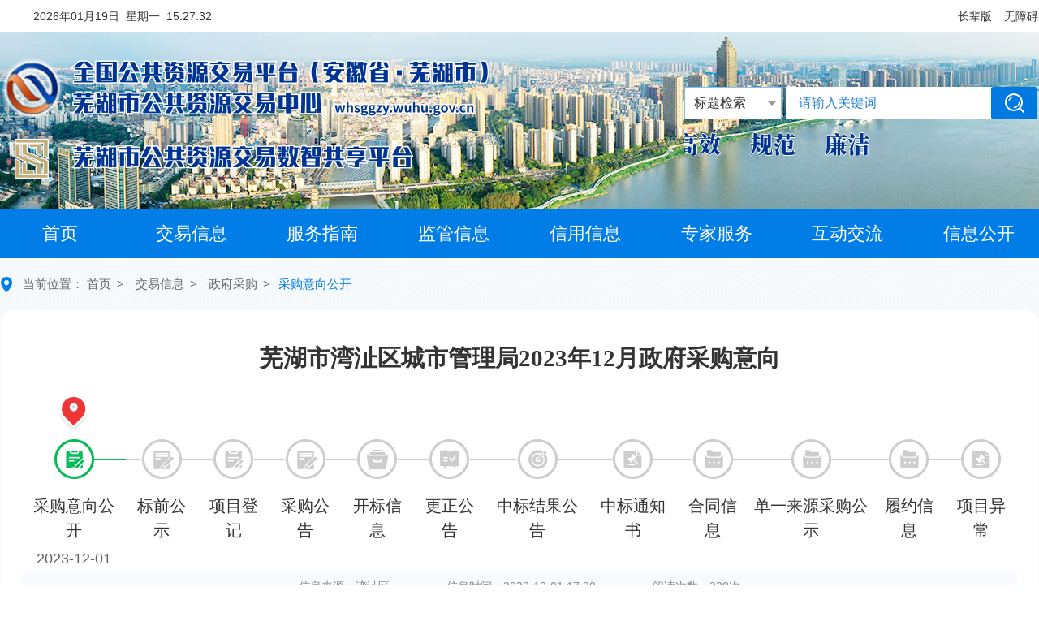

--- FILE ---
content_type: text/html; charset=utf-8
request_url: http://whsggzy.wuhu.gov.cn/whggzyjy/005/005002/005002016/20231201/1451000000932139.html
body_size: 5064
content:
<!--
 * @Description:芜湖市公共资源交易 首页-交易信息-交易详情
 * @Author: 'haotang'
 * @LastEditors: 'haotang'
 * @LastEditTime: 
-->
<!DOCTYPE html>
<html lang="zh-CN">

<head>
    <meta charset="UTF-8">
    <meta http-equiv="X-UA-Compatible" content="IE=Edge">
    <meta name="renderer" content="webkit">
    
                <meta name="SiteName" content="芜湖公共资源交易中心">
                <meta name="SiteDomain" content="">
                <meta name="SiteIDCode" content="">
                <meta name="ColumnName" content="采购意向公开">
                <meta name="ColumnDescription" content="">
                <meta name="ColumnKeywords" content="">
                <meta name="ColumnType" content="采购意向公开">
             
            <meta name="ArticleTite" content="芜湖市湾沚区城市管理局2023年12月政府采购意向">
			<meta name="PubDate" content="2023-12-01 05:30:33">
			<meta name="ContentSource" content="湾沚区">
			<title>芜湖公共资源交易中心--芜湖市湾沚区城市管理局2023年12月政府采购意向</title>
        <!-- 页面css -->
    <link rel="stylesheet" href="/whggzyjy/js/lib/chosen/chosen.css">
    <link rel="stylesheet" href="/whggzyjy/js/lib/liMarquee/liMarquee.css">
    <link rel="stylesheet" href="/whggzyjy/css/common.css">
    <link rel="stylesheet" href="/whggzyjy/homepage/css/subcommon.css">
    <link rel="stylesheet" href="/whggzyjy/homepage/css/transaction_information_detail.css">
	<link rel="stylesheet" href="/whggzyjy/css/share.min.css">
    <!-- jquery -->
    <script src="/whggzyjy/js/lib/jquery.min.js"></script>     
	<script src="/whggzyjy/js/lib/mustache.min.js"></script> 
	<script src="/whggzyjy/js/lib/jquery.share.min.js"></script>
    <!-- 页面标题 -->
    <title>首页-交易详情</title>

   <link rel="stylesheet" href="/whggzyjy/css/webBuilderCommonGray.css"></head>

<body>
    <div class="main">
        <!-- header -->
        <div id="header"></div>
        <!-- 主体 -->
        <div class="content">
            <div class="container">
                <p class="content-position">当前位置：
                	<a href="/whggzyjy/" class="content-position-homepage">首页</a><span class="content-position-arrow">></span> <a href="/whggzyjy/005/005001/transaction_information.html" class="content-position-homepage">交易信息</a><span class="content-position-arrow">></span> <a href="/whggzyjy/005/005002/transaction_information.html" class="content-position-homepage">政府采购</a><span class="content-position-arrow">></span><span class="content-position-item" id="viewGuid"  data-value="005002016" data-infoid="1451000000932139" value="cms_005002016_1451000000932139">采购意向公开</span></p>
                <div class="detail" id="detail-box">
                	 
				                <h1 class="detail-tt">芜湖市湾沚区城市管理局2023年12月政府采购意向</h1>
			                   
			                    <div class="detail-content middle">	
									<!-- <div class="process-legends">
										<span class="finish">已办结</span> 
										<span>无数据</span>
										<span class="current">当前选择</span>
									</div> -->
									<ul class="process-list" id="process-list"> 
										
										<li class="process-item process2" data-cate="005002016" data-url="">
							               <a href="javascript:">
											   <div class="item-name">                 
												采购意向公开
											   </div>
											   <div class="item-date" data-cate="005002016">  
											   </div>
										   </a> 
							            </li>
										<li class="process-item process2" data-cate="005002017" data-url="">
							               <a href="javascript:">
											   <div class="item-name">                 
												标前公示
											   </div>
											   <div class="item-date" data-cate="005002017">  
											   </div>
										   </a> 
							            </li>
										
										<li class="process-item process1" data-cate="005002019" data-url="">
							               <a href="javascript:">
											   <div class="item-name">                 
												项目登记
											   </div>
											   <div class="item-date" data-cate="005002019">    
											   </div>
										   </a> 
							            </li>
										<li class="process-item process2" data-cate="005002001" data-url="">
							               <a href="javascript:">
											   <div class="item-name">                 
												采购公告
											   </div>
											   <div class="item-date" data-cate="005002001">  
											   </div>
										   </a> 
							            </li>						      
										<li class="process-item process3" data-cate="005002008" data-url="">
							               <a href="javascript:">
											   <div class="item-name">                 
												开标信息
											   </div>
											   <div class="item-date" data-cate="005002008">   
											   </div>
										   </a> 
							            </li>						      
										<li class="process-item process4" data-cate="005002002" data-url="">
							               <a href="javascript:">
											   <div class="item-name">                 
												更正公告
											   </div>
											   <div class="item-date" data-cate="005002002">   
											   </div>
										   </a>
										   <ul class="item-cells" data-cate="005002002">                      
										   </ul> 
							            </li>						      
										<li class="process-item process5" data-cate="005002003" data-url="">
							               <a href="javascript:">
											   <div class="item-name">                 
												中标结果公告
											   </div>
											   <div class="item-date" data-cate="005002003">   
											   </div>
										   </a> 
							            </li>						      
										<li class="process-item process6" data-cate="005002018" data-url="">
							               <a href="javascript:">
											   <div class="item-name">                 
												中标通知书
											   </div>
											   <div class="item-date" data-cate="005002018">    
											   </div>
										   </a> 
							            </li>
											
										
										<li class="process-item process8" data-cate="005002006" data-url="" id="ht">
							               <a href="javascript:">
											   <div class="item-name">                 
												合同信息
											   </div>
											   <div class="item-date" data-cate="005002006">   
											   </div>
										   </a> 
							            </li>
										<li class="process-item process8" data-cate="005002004" data-url="" id="ht">
							               <a href="javascript:">
											   <div class="item-name">                 
												单一来源采购公示
											   </div>
											   <div class="item-date" data-cate="005002004">   
											   </div>
										   </a> 
							            </li>
										
										
										<li class="process-item process9" data-cate="005002007" data-url="" id="ly">
							               <a href="javascript:">
											   <div class="item-name">                 
												履约信息
											   </div>
											   <div class="item-date" data-cate="005002007">    
											   </div>
										   </a> 
							            </li>	
										<li class="process-item process6" data-cate="005002011" data-url="">
							               <a href="javascript:">
											   <div class="item-name">                 
												项目异常
											   </div>
											   <div class="item-date" data-cate="005002011">    
											   </div>
										   </a> 
							            </li>
							        </ul>
									
									<div class="detail-info">
										<p>信息来源：湾沚区</p>
										<p>信息时间：2023-12-01 17:30</p>
										<p>阅读次数：<span id="infoViewCount"></span>次</p> 
									</div>
									 
			                        <div class="detail-article" id="article-list">
					
										<div class="chain" style="display:none">
											<div class="chain-box" data-value="">
												<img src="/whggzyjy/homepage/css/images/transaction_information_detail/new_add1.png">
											</div>
											<div class="chain-list">
												<div class="chain-list-box">
													<div class="chain-tt">
														<h3>区块链已存证</h3>
													</div>
													<div class="chain-intro">
														<div class="chain-intro-box">
															<div class="chain-label">存证时间：</div>
															<div class="chain-con"></div>
														</div>
														<div class="chain-intro-box">
															<div class="chain-label">存证哈希值：</div>
															<div class="chain-con"></div>
														</div>
														<div class="chain-intro-box">
															<div class="chain-label">区块高度：</div>
															<div class="chain-con"></div>
														</div>
													</div>
												</div>
								
											</div>
										</div>
										<a class="tb-link hidden" href="" value="" id="platformcode">投标</a>
			                        	<style id="fixTableStyle" type="text/css">th,td {border:1px solid #DDD;padding: 5px 10px;}</style> 
<meta charset="utf-8">
<div id="template-center-mark">
 <style id="template-center-style-mark">#template-center-mark .selectTdClass{background-color:#edf5fa !important}
#template-center-mark ol,#template-center-mark ul{margin:0;pading:0;width:95%}
#template-center-mark li{clear:both;}
#template-center-mark ol.custom_num2{list-style:none;}
#template-center-mark ol.custom_num2 li{background-position:0 3px;background-repeat:no-repeat}
#template-center-mark li.list-num2-paddingleft-1{padding-left:35px}
#template-center-mark li.list-num2-paddingleft-2{padding-left:40px}
#template-center-mark li.list-dash{background-image:url(http://bs.baidu.com/listicon/dash.gif)}
#template-center-mark ul.custom_dash{list-style:none;}ul.custom_dash li{background-position:0 3px;background-repeat:no-repeat}
#template-center-mark li.list-dash-paddingleft{padding-left:35px}
#template-center-mark li.list-dot{background-image:url(http://bs.baidu.com/listicon/dot.gif)}
#template-center-mark ul.custom_dot{list-style:none;}ul.custom_dot li{background-position:0 3px;background-repeat:no-repeat}
#template-center-mark li.list-dot-paddingleft{padding-left:20px}
#template-center-mark .list-paddingleft-1{padding-left:0}
#template-center-mark .list-paddingleft-2{padding-left:30px}
#template-center-mark .list-paddingleft-3{padding-left:60px}
#template-center-mark div{word-wrap:break-word}
#template-center-mark div p{word-break:normal}
#template-center-mark table.noBorderTable td, #template-center-mark table.noBorderTable th, #template-center-mark table.noBorderTable caption{border:1px dashed #ddd !important}
#template-center-mark table{margin-bottom:0px;border-collapse:collapse;display:table;text-indent: 0 !important;}
#template-center-mark td,th{padding: 5px 10px !important;border: 1px solid #BBB;}
#template-center-mark caption{border:1px dashed #DDD;border-bottom:0;padding:3px;text-align:center;}
#template-center-mark th{border-top:1px solid #BBB;}
#template-center-mark table tr.firstRow th{border-top-width:1px;}
#template-center-mark td p{margin:0;padding:0;}
#template-center-mark .sub{padding:0;}
#template-center-mark td table{margin-bottom:0;width:100%;}
#template-center-mark td table tr td{text-align:center}
#template-center-mark td table tr th{text-align:center}
#template-center-mark td table tr:first-of-type td{border-top-width:0}
#template-center-mark td table tr:first-of-type th{border-top-width:0}
#template-center-mark td table tr td:first-of-type{border-left-color:transparent}
#template-center-mark td table tr td:nth-last-child(1):first-of-type{border-left-color:transparent;border-bottom-color: transparent}
#template-center-mark td table tr th:first-of-type{border-left-color:transparent}
#template-center-mark td table tr td:last-of-type{border-right-width:0}
#template-center-mark td table tr th:last-of-type{border-right-width:0}
#template-center-mark td table tr:last-of-type td{border-bottom-width:0}
.hide{display:none}</style>
 <style id="template-center-style-mark">#template-center-mark .selectTdClass{background-color:#edf5fa !important}
#template-center-mark ol,#template-center-mark ul{margin:0;pading:0;width:95%}
#template-center-mark li{clear:both;}
#template-center-mark ol.custom_num2{list-style:none;}
#template-center-mark ol.custom_num2 li{background-position:0 3px;background-repeat:no-repeat}
#template-center-mark li.list-num2-paddingleft-1{padding-left:35px}
#template-center-mark li.list-num2-paddingleft-2{padding-left:40px}
#template-center-mark li.list-dash{background-image:url(http://bs.baidu.com/listicon/dash.gif)}
#template-center-mark ul.custom_dash{list-style:none;}ul.custom_dash li{background-position:0 3px;background-repeat:no-repeat}
#template-center-mark li.list-dash-paddingleft{padding-left:35px}
#template-center-mark li.list-dot{background-image:url(http://bs.baidu.com/listicon/dot.gif)}
#template-center-mark ul.custom_dot{list-style:none;}ul.custom_dot li{background-position:0 3px;background-repeat:no-repeat}
#template-center-mark li.list-dot-paddingleft{padding-left:20px}
#template-center-mark .list-paddingleft-1{padding-left:0}
#template-center-mark .list-paddingleft-2{padding-left:30px}
#template-center-mark .list-paddingleft-3{padding-left:60px}
#template-center-mark div{word-wrap:break-word}
#template-center-mark div p{word-break:normal}
#template-center-mark table.noBorderTable td, #template-center-mark table.noBorderTable th, #template-center-mark table.noBorderTable caption{border:1px dashed #ddd !important}
#template-center-mark table{margin-bottom:0px;border-collapse:collapse;display:table;text-indent: 0 !important;}
#template-center-mark td,th{padding: 5px 10px !important;border: 1px solid #BBB;}
#template-center-mark caption{border:1px dashed #DDD;border-bottom:0;padding:3px;text-align:center;}
#template-center-mark th{border-top:1px solid #BBB;}
#template-center-mark table tr.firstRow th{border-top-width:1px;}
#template-center-mark td p{margin:0;padding:0;}
#template-center-mark .sub{padding:0;}
#template-center-mark td table{margin-bottom:0;width:100%;}
#template-center-mark td table tr td{text-align:center}
#template-center-mark td table tr th{text-align:center}
#template-center-mark td table tr:first-of-type td{border-top-width:0}
#template-center-mark td table tr:first-of-type th{border-top-width:0}
#template-center-mark td table tr td:first-of-type{border-left-color:transparent}
#template-center-mark td table tr td:nth-last-child(1):first-of-type{border-left-color:transparent;border-bottom-color: transparent}
#template-center-mark td table tr th:first-of-type{border-left-color:transparent}
#template-center-mark td table tr td:last-of-type{border-right-width:0}
#template-center-mark td table tr th:last-of-type{border-right-width:0}
#template-center-mark td table tr:last-of-type td{border-bottom-width:0}
.hide{display:none}</style>
 <div>
  <p style="font-size: 18px; font-family: FangSong; text-indent: 2em;"><span style="font-family: 宋体, SimSun;">为便于供应商及时了解政府采购信息，根据《财政部关于开展政府采购意向公开工作的通知》（财库〔2020〕10号）等有关规定，现将<span class="bookmark-item uuid-1609311770923 code-annTitle editDisable addContent single-line-text-input-box-cls readonly">芜湖市湾沚区城市管理局2023年12月采购意向公开</span>如下：</span> &nbsp; &nbsp;</p>
  <table class="template-bookmark uuid-1689247477225 code-publicNoticeOfPurchaseIntentionDetailTable text-意向公开明细" style="width: 100%; border-collapse:collapse;" width="-173">
   <thead>
    <tr class="firstRow">
     <th style="background-color: #fff;">序号</th>
     <th style="background-color: #fff;">采购项目名称</th>
     <th style="background-color: #fff;">采购需求概况</th>
     <th style="background-color: rgb(255, 255, 255); word-break: break-all;">预算金额（元）</th>
     <th style="background-color: #fff;">预计采购时间（填写到月）</th>
     <th style="background-color: #fff;">备注</th>
    </tr>
   </thead>
   <tbody>
    <tr style="text-align: center;" width="100%">
     <td class="code-sectionNo">1</td>
     <td class="code-purchaseProjectName">芜湖市湾沚区市政基础设施雨污水整治项目-春江路（湾石路至水阳江路）污水主干管网及其连通支管清淤项目</td>
     <td class="code-purchaseRequirementDetail">为了提高芜湖市湾沚区春江路污水管网输送能力和摸排管网病害情况，计划对芜湖市湾沚区春江路（湾石路至水阳江路）污水主干管网及其连通支管开展满水倒排清淤工作，并出具管网病害的系列报告和全段管网相关的影像资料。</td>
     <td class="code-budgetPrice">1500000</td>
     <td class="code-estimatedPurchaseTime">2024年01月</td>
     <td class="code-remark" colspan="1" width="16.67%">全额面向中小企业</td>
    </tr>
   </tbody>
  </table>
  <p style="text-indent: 2em;"><span style="font-family: 宋体, SimSun; font-size: 18px;">本次公开的采购意向是本单位政府采购工作的初步安排，具体采购项目情况以相关采购公告和采购文件为准。<br><br><br><br><strong><br></strong></span> &nbsp; &nbsp;</p>
  <div style="text-align: right; font-size: 18px; font-family: FangSong;">
   <br> &nbsp;
   <p><span style="font-family: 宋体, SimSun; font-size: 18px; text-indent: 32px;"></span><samp style="font-family: inherit" class="bookmark-item uuid-1656581195772 code-singleChoicePurchaser editDisable addContent drop-list-cls readonly">芜湖市湾沚区城市管理局</samp></p>
   <samp style="font-family: inherit" class="bookmark-item uuid-1649918629427 code-releasedAt editDisable addContent date-selection-cls readonly">2023年12月01日</samp>
   <p><br> &nbsp; &nbsp; &nbsp; &nbsp;</p>
   <p><br> &nbsp; &nbsp; &nbsp; &nbsp;</p>
  </div>
 </div>
 <p><br></p>
 <p><br></p>
 <p><br></p>
 <p><br></p>
 <p><br></p>
 <p><br></p>
 <p><br></p>
 <p><br></p>
 <p><br></p>
 <p><br></p>
 <p><br></p>
</div>
<script type="text/javascript">
    function ResizeToScreen(id, pX, pY) {
    var obj = document.getElementById(id);
    obj.style.display = "";
    obj.style.pixelLeft = pX;
    obj.style.pixelTop = pY;
    document.body.scrollTop = pY - 200;
}
</script>
</div>
			                    </div>			                	
					            
					         <div id="share" class="share-component social-share"></div>	
                </div>
                 <div class="bottom-code-box">                	
            		<p id="erweima" class="bottom-code-pic"></p>
            		<p class="bottom-code-words">扫一扫在手机打开当前页</p>                		
                </div>                
            </div>
        </div>
        <!-- footer -->
        <div id="footer"></div>
    </div>

    

    <script type="text/template" id="table-tmpl">
        {{#infodata}}
				<li class="process-info-li" id="{{infoid}}">
					<a href="javaScript:void(0);" class="process-info-click" data-url="{{infourl}}" data-id="{{infoid}}" title="{{{title}}}" >{{{title}}}</a>
				</li> 
        {{/infodata}}
    </script>
	<script type="text/template" id="table-tmpl1">
        {{#infodata}}
				<li class="item-cell"  id="{{infoid}}"><a class="process-info-click" href="javaScript:void(0);" data-url="{{infourl}}" data-id="{{infoid}}" title="{{{title}}}">{{{title}}}</a></li>
        {{/infodata}}
    </script>
    <!-- 工具js -->
    <script src="/whggzyjy/js/webBuilderCommon.js"></script>
    <script src="/whggzyjy/js/js.cookie.min.js"></script>
	<script src="/whggzyjy/js/Common.min.js"></script>
	<script src="/whggzyjy/js/pageView.js"></script>
    <script src="/whggzyjy/js/lib/mustache.min.js"></script>
    <script src="/whggzyjy/js/lib/util.f9x.js"></script>
    <script src="/whggzyjy/homepage/js/jquery-qrcode-0.14.0.js"></script>
    <script src="/whggzyjy/homepage/js/jquery-qrcode-0.14.0.min.js"></script>
    <script src="/whggzyjy/js/lib/chosen/chosen.jquery.min.js"></script>
    <script src="/whggzyjy/js/lib/liMarquee/jquery.liMarquee.js"></script>
    <script src="/whggzyjy/js/common.js"></script>
    <!-- 页面js -->
    <script src="/whggzyjy/homepage/js/transaction_information_detail.js?1234"></script>
</body>

</html>


--- FILE ---
content_type: text/html;charset=UTF-8
request_url: http://whsggzy.wuhu.gov.cn/EpointWebBuilder1/rest/getOauthInfoAction/getAppInfo
body_size: 253
content:
{"controls":[],"custom":{"oauthLogoutUrl":"","oauthLoginUrl":"http://127.0.0.1:1112/membercenter/login.html?redirect_uri=","client_id":"demoClient","ssoPath":"http://172.29.11.45:8082/EWB-FRONT1"},"status":{"code":1,"state":"error","text":"操作成功","top":false,"url":""}}

--- FILE ---
content_type: text/html;charset=UTF-8
request_url: http://whsggzy.wuhu.gov.cn/EpointWebBuilder1/rest/getOauthInfoAction/getNoUserAccessToken
body_size: 198
content:
{"controls":[],"custom":{"access_token":"37472b6f6271c3cd6f2571f352a7c515","refresh_token":"ac5d4534f3ae21d1539aeb1c9ef59bcc"},"status":{"code":1,"state":"error","text":"操作成功","top":false,"url":""}}

--- FILE ---
content_type: text/html;charset=UTF-8
request_url: http://whsggzy.wuhu.gov.cn/EpointWebBuilder1/rest/frontAppNotNeedLoginAction/addPageView
body_size: 142
content:
{"controls":[],"custom":{"viewCount":"228"},"status":{"code":1,"state":"error","text":"操作成功","top":false,"url":""}}

--- FILE ---
content_type: text/html;charset=UTF-8
request_url: http://whsggzy.wuhu.gov.cn/EpointWebBuilder1/rest/frontAppNotNeedLoginAction/getSiteViewCount
body_size: 152
content:
{"controls":[],"custom":{"siteViewCount":"126242158"},"status":{"code":1,"state":"error","text":"操作成功","top":false,"url":""}}

--- FILE ---
content_type: text/html;charset=UTF-8
request_url: http://whsggzy.wuhu.gov.cn/EpointWebBuilder1/rest/frontAppNotNeedLoginAction/getSiteEveryDayViewCount
body_size: 157
content:
{"controls":[],"custom":{"siteEveryDayViewCount":"134525"},"status":{"code":1,"state":"error","text":"操作成功","top":false,"url":""}}

--- FILE ---
content_type: text/css
request_url: http://whsggzy.wuhu.gov.cn/whggzyjy/homepage/css/transaction_information_detail.css
body_size: 19907
content:
@charset "UTF-8";
/**!
 * 芜湖市公共资源交易 首页-交易详情
 * date:2022-01-25
 * author: haotang;
 */
.content {
  padding-bottom: 45px;
}

.font-size-box {
  cursor: pointer;
}

.font-size-box.active {
  color: #1e74b5;
}

.font-size-box:nth-child(2) {
  margin: 0 16px;
}

.detail {
  background-color: #fff;
  border-radius: 17px;
  padding: 14px 26px 47px 26px;
}

.detail-tt {
  /* text-align: center;
  height: 90px;
  line-height: 90px;
  font-size: 26px; */
  font-weight: 600;
  text-align: center;
  height: 90px;
  padding: 30px 0;
  line-height: 30px;
  font-size: 26px;
  font-weight: 600;
}

.detail-info {
  height: 39px;
  line-height: 39px;
  background-color: #f7fafe;
  border-radius: 5px;
  display: flex;
  flex-wrap: nowrap;
  justify-content: center;
}

.detail-info > p {
  color: #888;
  margin: 0 35px;
}

.detail-process {
  height: 335px;
  background: url("../css/images/transaction_information_detail/detail_process_bg.png") center no-repeat;
  background-size: 100%;
  padding-left: 30px;
}

.detail-process-box {
  display: flex;
}

.detail-process-box:nth-child(1) {
  height: 180px;
}

.detail-process-box:nth-child(1) .detail-process-list {
  margin-right: 244px;
}

.detail-process-box:nth-child(1) .process-list-name {
  top: 47px;
}

.detail-process-box:nth-child(1) .circle {
  top: 113px;
  left: 66px;
}

.detail-process-box:nth-child(1) .process-list-date {
  top: 131px;
}

.detail-process-box:nth-child(2) {
  height: 150px;
  flex-direction: row-reverse;
}

.detail-process-box:nth-child(2) .detail-process-list {
  margin-right: 149px;
}

.detail-process-box:nth-child(2) .detail-process-list:nth-child(1) {
  margin-right: 191px;
}

.detail-process-box:nth-child(2) .process-list-name {
  top: 89px;
}

.detail-process-box:nth-child(2) .circle {
  top: 58px;
  left: 66px;
}

.detail-process-box:nth-child(2) .process-list-date {
  top: 13px;
}

.detail-process-list {
  width: 140px;
  position: relative;
  height: 100%;
}

.circle {
  width: 8px;
  height: 8px;
  position: absolute;
  border-radius: 50%;
  border: 1px solid;
}

.process-list-name {
  width: 100%;
  padding: 0 4px;
  position: absolute;
  height: 45px;
  line-height: 20px;
  border-radius: 3px;
  text-align: center;
}

.process-list-name > p {
  position: relative;
  top: 50%;
  transform: translateY(-50%);
  /* margin-left: -30px; */
}

.process-list-date {
  position: absolute;
  line-height: 29px;
  height: 29px;
  width: 100%;
  text-align: center;
}

.done {
  cursor: pointer;
}

.done .process-list-name {
  background-color: #007de6;
  color: #fff;
}

.done .circle {
  background-color: #007de6;
  border-color: #007de6;
}

.done .process-list-date {
  color: #007de6;
}

.detail-process-list.active .process-list-name,
.detail-process-list:hover .process-list-name {
  background-color: #fe8714;
  color: #fff;
}

.detail-process-list.active .circle,
.detail-process-list:hover .circle {
  background-color: #fe8714;
  border-color: #fe8714;
}

.detail-process-list.active .process-list-date,
.detail-process-list:hover .process-list-date {
  color: #fe8714;
}

.detail-process-list.notdo:hover,
.notdo {
  cursor: normal;
}

.detail-process-list.notdo:hover .process-list-name,
.notdo .process-list-name {
  background-color: #eaf2fd;
  color: #777;
}

.detail-process-list.notdo:hover .circle,
.notdo .circle {
  background-color: #fff;
  border-color: #dee3e6;
}

.detail-process-list.notdo:hover .process-list-date,
.notdo .process-list-date {
  display: none;
}

.detail-article {
  position: relative;
  padding-top: 45px;
}

.detail-article-paragraph {
  margin-bottom: 10px;
}

/* 第一行有四个的情况 */
.line-4 .detail-process-box:nth-child(1) .detail-process-list {
  margin-right: 149px;
}

.detail-content{
	min-height: 500px;
	
}

.detail-content img{
	max-width: 100%;
	
}
.detail-content.middle .process-list-name {
  font-size: 18px;
}

.detail-content.middle .process-list-date {
  font-size: 14px;
}


.detail-content.big .process-list-name {
  font-size: 20px;
  font-weight: 600;
}

.detail-content.big .process-list-date {
  font-size: 16px;
  font-weight: 600;
}

.detail-content.big {
  text-indent: 40px;
  line-height: 24px;
  font-size: 20px;
  font-weight: 600;
}

.detail-content.small .process-list-name {
  font-size: 12px;
}

.detail-content.small .process-list-date {
  font-size: 10px;
}

.detail-content.small .table-item {
  font-size: 12px;
}

.detail-content.small  {
  text-indent: 24px;
  line-height: 16px;
  font-size: 12px;
}

p
{
    word-wrap: break-word;
}
.detail-article>p>span {
  word-break: break-all;
  max-width:100%;

}


/* 2022-03-22 */

.detail-process-box:nth-child(2) .process-list-date {
  top: 35px;
}

.detail-process-box:nth-child(1) .process-list-date {
  top: 115px;
}

.process-info-list {
  position: absolute;
  bottom: -35px;
  height: 70px;
  width: 140px;
  z-index: 2;
  overflow: auto;
}

.process-info-li {
  line-height: 23px;
  height: 23px;
  width: 100%;
}

.process-info-click {
  display: block;
  overflow: hidden;
  white-space: nowrap;
  text-overflow: ellipsis;
  color: #333;
  font-size: 16px;
}

.process-info-click:hover,
.process-info-click.active {
  color: #fe8714;
}



/* table */
.ewb-step-node {
	padding-top: 35px;
}

.ewb-step-h3 {
	font-size: 24px;
	text-align: center;
	line-height: 34px;
}
 
.ewb-project-left {
	float: left;
	width: 894px;
}

.ewb-project-hd {
	margin: 30px 10px 0;
}

.ewb-project-name {
	padding-left: 7px;
	border-left: 5px solid #007bc7;
	line-height: 20px;
	float: left;
	font-weight: bold;
	font-size: 16px;
}

.ewb-table {
	margin: 20px 20px 0;
}

.ewb-table table {
	border: 1px solid #cfdbe6;
	table-layout: fixed;
	width: 100%;
}

.ewb-table td {
	height: 20px;
	border: 1px solid #cfdbe6;
	padding: 10px 20px;
	letter-spacing: -0.5px;
}

.ewb-project-tt {
	text-align: right;
	background: #edf4fb;
}
 
.ewb-tender td {
	text-align: center;
}

.ewb-tender thead td {
	background: #edf4fb;
	padding: 10px 0;
}
.ewb-tender thead td.ewb-tender-left{
	padding-left: 20px;
}  
.ewb-tender a{
	color: #333;
}
.ewb-tender td.ewb-tender-left{
	text-align: left;
}
.ewb-tender td.ewb-tender-right{
	text-align: right;
}


.detail-tt{
	font-family: '宋体' !important;
  font-weight: 800 !important;
  font-size: 29.3px !important;
}

.detail-article{
	font-family: '宋体' !important;
  font-size: 18.7px !important;
}



/* 流程 */
.container {
  position: relative;
}

.process {
  position: absolute;
  top: 64px;
  z-index: 9999;
}

@media screen and (max-width:1400px) {
  .process {
    right: 0;
  }
}

@media screen and (min-width:1400px) {
  .process {
    right: -5%;
  }
}

.process-click {
  cursor: pointer;
  width: 30px;
  height: auto;
  line-height: 25px;
  padding: 10px 0;
  font-size: 20px;
  text-align: center;
  color: #fff;
  background-color: #007de6;
}

.process-table {
  width: 260px;
  height: 0;
  overflow: hidden;
  margin-right: 20px;
  border: 1px solid rgba(0, 0, 0, 0);
}

.show .process-table {
  min-height: 447px;
  height: 120px;
  border: 1px solid #cfdbe6;
  background-color: #fff;
}

.process-tt {
  height: 42px;
  line-height: 42px;
  background: #007bc7;
  text-align: center;
  font-size: 18px;
  color: #fff;
}

.process-content {
  padding: 12px 0 12px 10px;
  line-height: 24px;
  border-bottom: 1px solid #cfdbe6;
  background-color: #fff;
}

.process-content-date>p:nth-child(1) {
  color: #999;
}

.process-content-list {
  height: calc(100% - 74px - 42px - 8px);
  padding: 8px 10px 0 21px;
  overflow: auto;
}

.process-content-tt {
  height: 23px;
  line-height: 23px;
  padding-left: 18px;
  color: #00ba53;
  margin-left: -7px;
  background: url('./images/progress_icon.png') left center no-repeat;
  overflow: hidden;
  white-space: nowrap;
  text-overflow: ellipsis;
}

.process-detail-list {
  border-left: 1px solid #00ba53;
  padding: 12px 5px 38px 0;
  line-height: 18px;
}

.process-content-li:last-child .process-detail-list {
  border-left: none;
}

.process-detail-txt {
  text-align: right;
  color: #999;
  width: 95px;
}

.process-detail-infos {
  margin-left: 90px;
}

.process-detail-li {
  margin-top: 12px;
}

.process-detail-li:first-child {
  margin-top: 0;
}



/* 修改 */
.process {
    position: fixed;
    top: 385px;
    left: 50%;
    right: auto;
    transform: translateX(380px);
}
.process::after {
    content: '';
    position: absolute;
    right: 75px;
    top: 100px;
    background: url('./images/transaction_information_detail/icon_process_click_arrow.png') center no-repeat;
    width: 30px;
    height: 30px;
}
.process-click {
    box-shadow: 0px 4px 10px 0px rgba(54, 125, 177, 0.75);
    border-radius: 4px;
    border: solid 2px #ffffff;
    width: 70px;
    padding: 50px 23px 22px;
    position: relative;
    background: url('../css/images/transaction_information_detail/img_process_click.png') center no-repeat;
    background-size: 100% 100%;
}
.process-click::before {
    content: '';
    position: absolute;
    left: 50%;
    transform: translateX(-50%);
    width: 22px;
    height: 24px;
    background: url('../css/images/transaction_information_detail/icon_process_click.png') center no-repeat;
    top: 15px;
}
.process-table {
    margin-right: 40px;
}
@media (max-width: 1400px) {
    .process {
        transform: none;
        left: auto;
        right: 0;
    }
}
@media (max-height: 600px) {
    .process {
        top: 203px;
    }
    .show .process-table {
        min-height: 390px;
    }
}
.process-legends {
    text-align: center;
    margin: 20px 0;
}
.process-legends > span {
    display: inline-block;
    padding-left: 61px;
    font-size: 20px;
    margin: 0 30px;
    line-height: 40px;
    color: #333333;
    background: url('./images/transaction_information_detail/icon_process_legend.png') left center no-repeat;
}
.process-legends > span.finish {
    background: url('./images/transaction_information_detail/icon_process_legend_finish.png') left center no-repeat;
}
.process-legends > span.cur {
    background: url('./images/transaction_information_detail/icon_process_legend_cur.png') left center no-repeat;
}
.process-legends > span.wait {
    background: url('./images/transaction_information_detail/icon_process_legend_wait.png') left center no-repeat;
}
.process-legends > span.current {
    padding-left: 33px;
    background: url('./images/transaction_information_detail/icon_process_legend_current.png') left center no-repeat;
}
.process-list {
    display: flex;
}
.process-item {
    flex-grow: 1;
    max-width: 12.5%;
    text-align: center;
    overflow: hidden;
    padding-top: 55px;
}
.process-item a {
    display: block;
    padding: 0 5px;
    cursor: pointer;
}
.process-item > a {
    padding-top: 62px;
    position: relative;
    background-position: center top;
    background-repeat: no-repeat;
}
.process-item > a::after,
.process-item > a::before {
    content: '';
    position: absolute;
    top: 24px;
    width: calc(50% - 25px);
    height: 2px;
    background-color: #cdcdcd;
}
.process-item:first-child > a::before,
.process-item:last-child > a::after {
    display: none;
}
.process-item > a::before {
    left: 0;
}
.process-item > a::after {
    right: 0;
}
.process-item .item-name {
    font-size: 20px;
    line-height: 30px;
    padding: 5px 0;
    color: #333333;
}
.process-item .item-date {
    font-size: 18px;
    line-height: 30px;
    color: #666666;
    height: 30px;
    overflow: hidden;
    white-space: nowrap;
    text-overflow: ellipsis;
}
.process-item.finish a::after,
.process-item.finish a::before {
    background-color: #01bb53;
}
.process-item.cur a::after,
.process-item.cur a::before {
    background-color: #007de6;
}
.process-item.wait a::after,
.process-item.wait a::before {
    background-color: #fb8d1d;
}

.process-item.current {
    position: relative;
}
.process-item.current::before {
    content: '';
    position: absolute;
    left: 50%;
    width: 38px;
    height: 45px;
    top: 0;
    transform: translateX(-50%);
    background: url('./images/transaction_information_detail/icon_process_list_current.png');
}
.process-item.process1 > a {
    background-image: url('./images//transaction_information_detail/icon_process1.png');
}
.process-item.process2 > a {
    background-image: url('./images//transaction_information_detail/icon_process2.png');
}
.process-item.process3 > a {
    background-image: url('./images//transaction_information_detail/icon_process3.png');
}
.process-item.process4 > a {
    background-image: url('./images//transaction_information_detail/icon_process4.png');
}
.process-item.process5 > a {
    background-image: url('./images//transaction_information_detail/icon_process5.png');
}
.process-item.process6 > a {
    background-image: url('./images//transaction_information_detail/icon_process6.png');
}
.process-item.process7 > a {
    background-image: url('./images//transaction_information_detail/icon_process7.png');
}
.process-item.process8 > a {
    background-image: url('./images//transaction_information_detail/icon_process8.png');
}
.process-item.process9 > a {
    background-image: url('./images//transaction_information_detail/icon_process8.png');
}
.process-item.process1.finish > a {
    background-image: url('./images//transaction_information_detail/icon_process1_finish.png');
}
.process-item.process2.finish > a {
    background-image: url('./images//transaction_information_detail/icon_process2_finish.png');
}
.process-item.process3.finish > a {
    background-image: url('./images//transaction_information_detail/icon_process3_finish.png');
}
.process-item.process4.finish > a {
    background-image: url('./images//transaction_information_detail/icon_process4_finish.png');
}
.process-item.process5.finish > a {
    background-image: url('./images//transaction_information_detail/icon_process5_finish.png');
}
.process-item.process6.finish > a {
    background-image: url('./images//transaction_information_detail/icon_process6_finish.png');
}
.process-item.process7.finish > a {
    background-image: url('./images//transaction_information_detail/icon_process7_finish.png');
}
.process-item.process8.finish > a {
    background-image: url('./images//transaction_information_detail/icon_process8_finish.png');
}
.process-item.process9.finish > a {
    background-image: url('./images//transaction_information_detail/icon_process8_finish.png');
}
.process-item.process1.cur > a {
    background-image: url('./images//transaction_information_detail/icon_process1_cur.png');
}
.process-item.process2.cur > a {
    background-image: url('./images//transaction_information_detail/icon_process2_cur.png');
}
.process-item.process3.cur > a {
    background-image: url('./images//transaction_information_detail/icon_process3_cur.png');
}
.process-item.process4.cur > a {
    background-image: url('./images//transaction_information_detail/icon_process4_cur.png');
}
.process-item.process5.cur > a {
    background-image: url('./images//transaction_information_detail/icon_process5_cur.png');
}
.process-item.process6.cur > a {
    background-image: url('./images//transaction_information_detail/icon_process6_cur.png');
}
.process-item.process7.cur > a {
    background-image: url('./images//transaction_information_detail/icon_process7_cur.png');
}
.process-item.process8.cur > a {
    background-image: url('./images//transaction_information_detail/icon_process8_cur.png');
}
.process-item.process9.cur > a {
    background-image: url('./images//transaction_information_detail/icon_process8_cur.png');
}
.process-item.process1.wait > a {
    background-image: url('./images//transaction_information_detail/icon_process1_wait.png');
}
.process-item.process2.wait > a {
    background-image: url('./images//transaction_information_detail/icon_process2_wait.png');
}
.process-item.process3.wait > a {
    background-image: url('./images//transaction_information_detail/icon_process3_wait.png');
}
.process-item.process4.wait > a {
    background-image: url('./images//transaction_information_detail/icon_process4_wait.png');
}
.process-item.process5.wait > a {
    background-image: url('./images//transaction_information_detail/icon_process5_wait.png');
}
.process-item.process6.wait > a {
    background-image: url('./images//transaction_information_detail/icon_process6_wait.png');
}
.process-item.process7.wait > a {
    background-image: url('./images//transaction_information_detail/icon_process7_wait.png');
}
.process-item.process8.wait > a {
    background-image: url('./images//transaction_information_detail/icon_process8_wait.png');
}
.process-item.process9.wait > a {
    background-image: url('./images//transaction_information_detail/icon_process8_wait.png');
}

.table .table-ul .table-li {
  width: 50%;
  height: 40px;
  line-height: 40px;
}

.table .table-ul .table-li .label {
  width: 142px;
  text-align: right;
  padding-right: 28px;
  background: #f2f6ff;
  color: #333;
  font-size: 14px;
  border: solid 1px #e2eaff;
  overflow: hidden;
  text-overflow: ellipsis;
  white-space: nowrap;
}

.table .table-ul .table-li .text {
  width: calc(100% - 142px);
  padding-left: 47px;
  border-top: solid 1px #e2eaff;
  overflow: hidden;
  text-overflow: ellipsis;
  white-space: nowrap;
}

.table .table-ul .table-li:nth-child(even) .text {
  border-right: solid 1px #e2eaff;
}

.table .table-ul .table-li:nth-child(5) .text, .table .table-ul .table-li:nth-child(6) .text {
  border-bottom: solid 1px #e2eaff;
}
#article-list .table{
	margin-bottom:10px;
}


/* 区块链 */
.chain {
    position: absolute;
    right: 70px;
    top: -70px;
    width: 99px;
}

.chain-box {
    width: 99px;
    height: 99px;
    overflow: hidden;
    border-radius: 50%;
}

.chain:hover .chain-box {
    background: rgba(172, 203, 238, .62);
    background: linear-gradient(to top, rgba(172, 203, 238, .62), rgba(231, 240, 253, .62));
    background: -webkit-linear-gradient(bottom, rgba(172, 203, 238, .62), rgba(231, 240, 253, .62));
    background: -o-linear-gradient(top, rgba(172, 203, 238, .62), rgba(231, 240, 253, .62));
    background: -moz-linear-gradient(bottom, rgba(172, 203, 238, .62), rgba(231, 240, 253, .62));
}

.chain-box>img {
    width: 100%;
    height: 100%;
}

.chain:hover .chain-list {
    display: block;
}

.chain-list {
    display: none;
    position: absolute;
    left: 50%;
    transform: translateX(-50%);
    top: 100px;
    width: 273px;
    padding-top: 8px;
}

.chain-list::before {
    content: " ";
    position: absolute;
    left: 50%;
    top: 0;
    transform: translateX(-50%);
    width: 16px;
    height: 9px;
    background: url("./images//transaction_information_detail/new_jiao.png") no-repeat;
}

.chain-list-box {
    height: 100%;
    padding: 7px 0 12px 0;
    background-color: #f3f9ff;
    border: 1px solid #3e63b7;
}

.chain-tt {
    margin: 0 10px;
    height: 33px;
    line-height: 33px;
    text-align: center;
    background-color: #3e63b7;
}

.chain-tt>h3 {
    display: inline-block;
    padding-left: 20px;
    max-width: 95%;
    color: #fff;
    vertical-align: top;
    background: url("./images//transaction_information_detail/new_yes.png") no-repeat left center;
    overflow: hidden;
    white-space: nowrap;
    text-overflow: ellipsis;
	font-size: 100% !important;
	line-height: 36px !important;
}

.chain-intro {
    padding: 0 16px;
}

.chain-intro-box {
    padding-top: 8px;
    line-height: 19px;
    word-wrap: break-word;
}

.chain-label {
    color: #666;
}

.chain-con {
    color: #3e63b7;
}

@media (max-width: 979px) {
    .chain {
        right: 60px;
    }
}

@media (max-width: 767px) {
    .chain {
        left: 50%;
        right: auto;
        transform: translateX(-50%);
        top: 150px;
    }
    .ewb-say-box {
        margin-bottom: 100px;
    }
}

@media (max-width: 480px) {
    .do-end {
        width: 100%;
        background-size: 100% 100%;
    }
}


--- FILE ---
content_type: application/javascript; charset=utf-8
request_url: http://whsggzy.wuhu.gov.cn/whggzyjy/homepage/js/transaction_information_detail.js?1234
body_size: 10790
content:
'use strict';
/**!
 * 芜湖市公共资源交易 交易信息-交易详情页面
 * date: 2022-01-27
 * author: haotang;
 */
var nowcategorynum=$("#viewGuid").attr('data-value');//当前栏目号
var infoid=$("#viewGuid").attr('data-infoid');//当前infoid
var cgyxurl="";//当前infoid
var fuCategorynum=nowcategorynum.slice(0,6);//获取一下当前栏目的父栏目
var platformcode='';
(function (win, $) {
	cgyxurl=$("#cgyxurl").attr('data-url');
	if(cgyxurl!=""){
		$("#cgyxurl").removeClass("hidden"); 
		$("#cgyxurl").attr("href",cgyxurl);
	}
	if($(".chain-box").attr("data-value")==""){
		$(".chain").hide();
	}
	else{
		$(".chain").show();
	}
		//投标
	//新系统   TP340200001
    //老系统   A3205820001
	platformcode=$('#platformcode').attr('value');
	if(platformcode!=''){
		
		if(platformcode=='TP340200001'){
			$('#platformcode').attr('target','_blank');
			$('#platformcode').attr('href','http://60.167.105.5:20080/tpbidder');
			$('#platformcode').removeClass('hidden');
		}else if(platformcode=='A3205820001'){
			$('#platformcode').attr('target','_blank');
			$('#platformcode').attr('href','https://whsggzy.wuhu.gov.cn/TPBidderNew/memberLogin.jspx');
			$('#platformcode').removeClass('hidden');
		}else{
			$('#platformcode').attr('href','');
			$('#platformcode').addClass('hidden');
		}
	}else{
		$('#platformcode').attr('href','');
		$('#platformcode').addClass('hidden');
	}

 
    

    const element = document.getElementById('detail-box');
	var showdiv ="<iframe id='yzmhide' style='position: fixed; width: 1px; height: 1px; bottom: 0; right: 0; opacity: 0;'></iframe>";
		
    element.innerHTML += showdiv;
	
	
	
	
	 $('#article-list a').each(function () {
		var url =''
        url = $(this).attr('href');
        if (url){
			if(url.indexOf('/EWB-FRONT1/pages/webbuildermis/attach/downloadztbattach') !== -1) {
				// url = url.replace('/EWB-FRONT1/', '/EpointWebBuilder1/');
				$(this).attr('href','javascript:void(0)');
				$(this).attr('url',url);
			     }
		}

		 
       
    });	

	 $('#article-list').on('click', 'a', function () {
	   
	   var url =''
        url = $(this).attr('url');
        if (url){
			if(url.indexOf('/EWB-FRONT1/pages/webbuildermis/attach/downloadztbattach') !== -1) {

                 layer.open({
					title : '验证码',
					type : 2,
					content : '/whggzyjy/pageVerifynew.html',
					area : [ '350px', '200px' ],
					btn : [ '确定' ],
					yes : function(index, layero) {
						var body = layer.getChildFrame('body', index);
						var verify = body.find('#yzm').val();
						var ImgGuid = body.find('#imgguid').val();
						if (verify == '') {
							layer.msg('验证码为空!');
						} else {
							url = url + "&verificationCode=" + verify
									+ "&verificationGuid=" + ImgGuid;
							var iframe = $('#yzmhide')[0];
							iframe.src = url;
							iframe.onload = function() {
								setTimeout(function() {
									var msg = $('#yzmhide').contents().find(
											'body').html();
									if (msg.indexOf('controls') > -1
											|| msg.indexOf('custom') > -1) {
										layer.msg('验证码错误!');
										body.find('#yzm').val("");
									} else {
									}
								}, 300);
							};
							layer.closeAll();
						}
					},
					cancel : function(index, layero) {
					}
				});



				

				
            }
		}

		 
   });
   	
	
	
	
	
	
	//二维码
	var url = window.location.href;
      $('#erweima').qrcode({
                "render": "p",
                "size": 166,
                "color": "#3a3",
                "text": url
            });
	
	
    var $detailBox = $('#detail-box'),
        $detailContent = $('.detail-article', $detailBox),
        $processLits = $('#process-list'),
        $ttName = $('#tt-name');

    $processLits.on('click', '.process-item.finish', function () {//点击流程高亮并且刷新表格
        var $this = $(this);
        if (!$this.hasClass('current')) {        	
        	var url=$(this).attr("data-url");
        	if(url.indexOf('https') ==-1&&url.indexOf('http') ==-1&&url.indexOf('_nas') ==-1){
        		//非外链信息
				url =siteInfo.vname+url;
			}
        	window.open(url);            
        }
    }).on('click', '.process-info-click', function () {
        var $this = $(this);
       if (!$this.hasClass('active')) {        	
        	var url=$(this).attr("data-url");
        	if(url.indexOf('https') ==-1&&url.indexOf('http') ==-1&&url.indexOf('_nas') ==-1){
        		//非外链信息
				url =siteInfo.vname+url;
			}
        	window.open(url);            
        }
    });

    $detailBox.on('click', '.font-size-box', function () {//切换文字大小
        var $this = $(this);
        Util.act($this, function () {
            $detailContent.removeClass('middle').removeClass('big').removeClass('small').addClass($this.data('size'));
        });
    });

    // 请求流程数据
   /* $.ajax({
        type: 'post',
        url: '/process',
        dataType: 'json',
        success: function (data) {
        	console.log(data)
            var listData = data.list,
                actNum,
                processData = {
                    topList: [],
                    bottomList: []
                };

            if (listData) {//渲染流程
                if (listData.length === 7) {//采购公告的流程，固定7个
                    $.each(listData, function (i, e) {
                        if (i < 3) {//前3个在第一行
                            processData.topList.push(e);
                        } if (i > 2) {//第4个开始在第二行
                            processData.bottomList.push(e);
                        }
                        if (e.situation === 'done') {
                            actNum = i;//获取最新的一个节点
                        }
                    });
                } else if (listData.length === 8) {//建设工程的流程，固定8个
                    $('#process-list').addClass('line-4');
                    $.each(listData, function (i, e) {
                        if (i < 4) {//前4个在第一行
                            processData.topList.push(e);
                        } if (i > 3) {//第5个开始在第二行
                            processData.bottomList.push(e);
                        }
                        if (e.situation === 'done') {
                            actNum = i;//获取最新的一个节点
                        }
                    });
                }

            }

            Util.render('#process-tmpl', processData, '#process-list');//渲染流程
            var $actDom = $('.detail-process-list', $processLits).eq(actNum);

            $actDom.addClass('active');//将最新的节点高亮
            $ttName.text($actDom.data('name'));//将表格的标题名称设置为高亮的流程名

           
        }
    });*/

    function renderTable(param) {
        $.ajax({
            type: 'post',
            url: '/article',
            data: param,
            dataType: 'json',
            success: function (data) {
            	console.log(data)
                Util.render('#article-tmpl', data.article, '#article-list');
            }
        });
    }
    //获取关联信息
    //getCategoryList(fuCategorynum);
    getRelates(fuCategorynum,infoid);
	
    var $process = $('#process');
    $process.on('click', '.process-click', function () {
        $process.toggleClass('show');
    });
})(this, jQuery);






function getRelates(preCategory,infoid){
			$.ajax({
				url: siteInfo.vname + "/datajson/detailData/"+preCategory+"--"+infoid+".json",
				success:function(data){
					if (data){	
						if (new Date().getTime()-data.expiretime >= 600000){
							//调接口
							getCategoryList(preCategory);
						}else{
							renderdata(data);
						}
					}
					
				},
				error:function(){
					getCategoryList(preCategory);
				}
			});
		
		
		
	}



function renderdata(msg){
	
	if(msg.custom){
				var arr = [];
				$.each(msg.custom, function (i, e) {	
					
					var _cur=e.categorynum;
					var _this="";
					if($(".process-item[data-cate='"+_cur+"']")){
						if(e.infolist.length>0){
							//该栏目发布了信息
							//console.log(e.infolist)
							var info=e.infolist[0];
							var _infourl=info.infourl;
							var _infodate=info.infodate.split(" ")[0];
							/* if(_cur=="005001006" || _cur=="005002006"){
							 	$.each(e.infolist, function (k, obj) {
									if(obj.htly=="" || obj.htly=="ht"){
										$("#ht").attr("data-url",obj.infourl);
										$("#ht .item-date").html(obj.infodate.split(" ")[0]);
										$("#ht").addClass('finish'); 
										if(infoid==obj.infoid){
											$("#ht").addClass('current')
										}
									}else{
										$("#ly").attr("data-url",obj.infourl);
										$("#ly .item-date").html(obj.infodate.split(" ")[0]);
										$("#ly").addClass('finish');
										if(infoid==obj.infoid){
											$("#ly").addClass('current')
										}
									}
								});
							}else{ */
								$(".process-item[data-cate='"+_cur+"']").attr("data-url",_infourl);
								$(".item-date[data-cate='"+_cur+"']").html(_infodate);
								$(".item-cells[data-cate='"+_cur+"']").empty().html(Mustache.render($('#table-tmpl1').html(), { infodata: e.infolist}));
								$("#"+infoid+" .process-info-click").addClass('active'); 
								//修改为已经发布状态
								$(".process-item[data-cate='"+_cur+"']").addClass('finish');
								//是否为当前
								if(nowcategorynum==_cur){
									$(".process-item[data-cate='"+_cur+"']").addClass('current')
								}
							// }
							
							
						}                        
                    }
			    }); 
				
			}
			
			
			
}













//获取关联公告信息
function  getCategoryList(preCategory){
	
	
	
	
	
	
	
	
	
	
	
	
	
	
	
	
	
	
	 $.ajax({
        url: siteInfo.projectName + "/rest/GgSearchAction/getlistinfo",
        type: "post",
        data: {
            "params": JSON.stringify({
                'siteGuid': siteInfo.siteGuid,
                'categoryNum': preCategory,
                'infoId':infoid
            })
        },
        dataType: "json",
        success: function(msg) {
        	//console.log(msg)    
			renderdata(msg);
        	
            
        },
        error: function(msg) {
			
			
		}
    });
}

//渲染流程
function renderLc(data){
	
}


--- FILE ---
content_type: application/javascript; charset=utf-8
request_url: http://whsggzy.wuhu.gov.cn/whggzyjy/js/pageView.js
body_size: 4728
content:
$(function() {
	var useragent = getPcOrMobile();
	webbuilder.addReferrer(document.referrer, window.location.host, useragent,
			function(data) {
				if (data.hasOwnProperty("message")) {
					alert(data.message);
				}
			})

	var viewGuid = $("#viewGuid").attr("value");
	webbuilder.addPageView(viewGuid, function(data) {
		if (data.hasOwnProperty("message")) {
			alert(data.message);
		} else {
			if ($("#infoViewCount").length > 0) {
				$("#infoViewCount").html(data.viewCount);
			}
		}
	})
	webbuilder.getSiteViewCount(function(data) {
		if (data.hasOwnProperty("message")) {
			alert(rtndata.message);
		} else {
			var list = data.siteViewCount.split("");
			var countHtml = "";
			for (var i = 0; i < list.length; i++) {
				countHtml += "<img src='"+siteInfo.vname+"/images/counter/1/" + list[i]
						+ ".gif'>"
			}
			if ($("#siteViewCount").length > 0) {
				$("#siteViewCount").html(countHtml);
			}
		}
	})

	webbuilder.getSiteEveryDayViewCount(function(data) {
		if (data.hasOwnProperty("message")) {
			alert(rtndata.message);
		} else {
			var list = data.siteEveryDayViewCount.split("");
			var countHtml = "";
			for (var i = 0; i < list.length; i++) {
				countHtml += "<img src='/images/counter/1/" + list[i]
						+ ".gif'>"
			}
			if ($("#siteEveryDayViewCount").length > 0) {
				$("#siteEveryDayViewCount").html(countHtml);
			}
		}
	})

	var userGuid = getCookie("userGuid");
	if (userGuid == "" || userGuid == null) {
		if (isIE6() || isIE7() || isIE8()) {
			userGuid = uuid();
		} else {
			userGuid = getCanvasGuid();
		}
		setCookie("userGuid", userGuid, 365);
	}
	webbuilder.addSiteVisiter(userGuid, function(data) {
		if (data.hasOwnProperty("message")) {
			alert(data.message);
		}
	})
});

function getPcOrMobile() {
	var sUserAgent = navigator.userAgent.toLowerCase();
	var bIsIpad = sUserAgent.match(/ipad/i) == "ipad";
	var bIsIphoneOs = sUserAgent.match(/iphone os/i) == "iphone os";
	var bIsMidp = sUserAgent.match(/midp/i) == "midp";
	var bIsUc7 = sUserAgent.match(/rv:1.2.3.4/i) == "rv:1.2.3.4";
	var bIsUc = sUserAgent.match(/ucweb/i) == "ucweb";
	var bIsAndroid = sUserAgent.match(/android/i) == "android";
	var bIsCE = sUserAgent.match(/windows ce/i) == "windows ce";
	var bIsWM = sUserAgent.match(/windows mobile/i) == "windows mobile";
	if (bIsIpad || bIsIphoneOs || bIsMidp || bIsUc7 || bIsUc || bIsAndroid
			|| bIsCE || bIsWM) {
		return "mobile";
	} else {
		return "pc";
	}
}

function getCanvasGuid() {
	var canvas = document.createElement('canvas');
	var ctx = canvas.getContext("2d");
	ctx.font = "24px Arial";
	ctx.fillText("", 22, 33);
	ctx.moveTo(0, 60);
	ctx.lineTo(100, 60);
	ctx.stroke();
	// 大家就随意创建一个canvas标签就是
	var b64 = canvas.toDataURL().replace("data:image/png;base64,", "");
	// 然后用toDataURL方法对生成的canvas图像进行64码进制转换
	var crc = getHashCode(b64);
	return crc;
}

function getHashCode(str) {
	var hash = 0, i, chr, len;
	if (str.length === 0)
		return hash;
	for (i = 0, len = str.length; i < len; i++) {
		chr = str.charCodeAt(i);
		hash = ((hash << 5) - hash) + chr;
		hash |= 0; // Convert to 32bit integer
	}
	return hash;
}

function uuid() {
	var s = [];
	var hexDigits = "0123456789abcdef";
	for (var i = 0; i < 36; i++) {
		s[i] = hexDigits.substr(Math.floor(Math.random() * 0x10), 1);
	}
	s[14] = "4"; // bits 12-15 of the time_hi_and_version field to 0010
	s[19] = hexDigits.substr((s[19] & 0x3) | 0x8, 1); // bits 6-7 of the
	// clock_seq_hi_and_reserved
	// to 01
	s[8] = s[13] = s[18] = s[23] = "-";

	var uuid = s.join("");
	return uuid;
}

function isIE6() {
	return navigator.userAgent.split(";")[1].toLowerCase().indexOf("msie 6.0") == "-1" ? false
			: true;
}

function isIE7() {
	return navigator.userAgent.split(";")[1].toLowerCase().indexOf("msie 7.0") == "-1" ? false
			: true;
}

function isIE8() {
	return navigator.userAgent.split(";")[1].toLowerCase().indexOf("msie 8.0") == "-1" ? false
			: true;
}

function getCookie(c_name) {
	if (document.cookie.length > 0) {
		c_start = document.cookie.indexOf(c_name + "=")
		if (c_start != -1) {
			c_start = c_start + c_name.length + 1
			c_end = document.cookie.indexOf(";", c_start)
			if (c_end == -1)
				c_end = document.cookie.length
			return unescape(document.cookie.substring(c_start, c_end))
		}
	}
	return ""
}

function setCookie(c_name, value, expiredays) {
	var exdate = new Date()
	exdate.setDate(exdate.getDate() + expiredays)
	document.cookie = c_name + "=" + escape(value)
			+ ((expiredays == null) ? "" : ";expires=" + exdate.toGMTString())
}

--- FILE ---
content_type: application/javascript; charset=utf-8
request_url: http://whsggzy.wuhu.gov.cn/whggzyjy/js/ABT/ABT.min.js
body_size: 110986
content:
//----------------------------------------------------------------------
//名称：ABT(Accessibility Browser Tool) v3.2
//     无障碍辅助浏览工具条第三版
//说明：多语言版本整合
//开发：Scorpio（修改：hwp）
//日期：2012/08/23
//----------------------------------------------------------------------
var URLPrefix="";function loadConfig(){var e=document.getElementById("ABT").getAttribute("src");URLPrefix=-1!=e.indexOf("/")?e.substring(0,e.lastIndexOf("/")+1):"";langCode=(e=document.getElementsByTagName("HTML")[0].getAttribute("lang"))?"zh_CN"==e?"cn":e:"cn";document.write('\x3cscript type\x3d"text/javascript" charset\x3d"UTF-8" src\x3d"'+URLPrefix+"config/config_"+langCode+'.js"\x3e\x3c/script\x3e');document.write('\x3cscript type\x3d"text/javascript" charset\x3d"UTF-8" src\x3d"'+URLPrefix+'pinyin/pinyin.js"\x3e\x3c/script\x3e');document.write('\x3clink rel\x3d"stylesheet" type\x3d"text/css" charset\x3d"UTF-8" id\x3d"ABTStyle" href\x3d"'+URLPrefix+"skins/jinganGov/skin_"+langCode+'.css" /\x3e');(new Image).src=URLPrefix+"skins/jinganGov/images/newbg.gif"}loadConfig();var toolbar={hoverState:!0,hoverFn:function(e,c){toolbar.hoverState&&($(e).children("i").attr({style:c}),toolbar.hoverState=!1)}},defaultAbtConfig={baiduaddress:"https://aip.baidubce.com/oauth/2.0/token?grant_type\x3dclient_credentials\x26client_id\x3dFe3gyvepDAckbcDZLVe7qVnf\x26client_secret\x3dfart992yXvtxPKFVGmztrx7v4tTgXOM3\x26",openSound:"\u60a8\u5df2\u6253\u5f00\u65e0\u969c\u788d\u5de5\u5177\u6761",oldstate:{style:"background:url("+URLPrefix+"images/new-icon1.jpg)  no-repeat center",hoverState:!0,isoldhight:!1,onmousemove:function(e){"normal"!==toolbar.cookie.getCookie("oldtype")||this.isoldhight||toolbar.hoverFn(e,"background:url("+URLPrefix+"images/new-icon1-ac.jpg) no-repeat center")},onmouseout:function(e){"normal"!==toolbar.cookie.getCookie("oldtype")||this.isoldhight||($(e).children("i").attr({style:"background:url("+URLPrefix+"images/new-icon1.jpg)  no-repeat center"}),toolbar.hoverState=!0)},statebg0:"background:url("+URLPrefix+"images/old-mid-ac.jpg)  no-repeat center",statebg1:"background:url("+URLPrefix+"images/old-high-ac.jpg)  no-repeat center",show:!0,oldUrl:"http://127.0.0.1:5502/index.html"},overSound:{style:"background:url("+URLPrefix+"images/new-icon2.jpg)  no-repeat center",onmousemove:function(e){toolbar.Function.overSoundMode.overSoundModeState||toolbar.hoverFn(e,"background:url("+URLPrefix+"images/new-icon2-ac.jpg) no-repeat center")},onmouseout:function(e){toolbar.Function.overSoundMode.overSoundModeState||($(e).children("i").attr({style:"background:url("+URLPrefix+"images/new-icon2.jpg)  no-repeat center"}),toolbar.hoverState=!0)},unreadClass:["yx_not"],statebg0:"background:url("+URLPrefix+"images/new-icon2-st.jpg)  no-repeat center",show:!0},continuous:{starSound:"\u5373\u5c06\u5f00\u59cb\u8bed\u97f3\u64ad\u62a5\uff0c\u8bf7\u5c06\u9f20\u6807\u60ac\u6d6e\u81f3\u8d77\u59cb\u4f4d\u7f6e,\u64ad\u62a5\u8fc7\u7a0b\u4e2d\u5982\u9700\u6539\u53d8\u64ad\u62a5\u4f4d\u7f6e\uff0c\u8bf7\u5c06\u9f20\u6807\u79fb\u81f3\u76ee\u6807\u70b9\u505c\u7559\u4e09\u79d2\u3002",phonestarSound:"\u6d4b\u8bd5",starTimes:3E3,style:"background:url("+URLPrefix+"images/new-icon3.jpg)  no-repeat center",onmousemove:function(e){toolbar.Function.continuous.continuous||toolbar.hoverFn(e,"background:url("+URLPrefix+"images/new-icon3-ac.jpg) no-repeat center")},onmouseout:function(e){toolbar.Function.continuous.continuous||($(e).children("i").attr({style:"background:url("+URLPrefix+"images/new-icon3.jpg)  no-repeat center"}),toolbar.hoverState=!0)},statebg0:"background:url("+URLPrefix+"images/new-icon3-st.jpg)  no-repeat center",show:!0,unreadClass:["yx_not"],callback:function(e){}},speed:{defaultSpeed:5,highSpeed:9,lowSpeed:1,style:"background:url("+URLPrefix+"images/new-icon4.jpg)  no-repeat center",onmousemove:function(e){"\u4e2d"!==toolbar.Function.speed.speed&&0!==toolbar.Function.speed.speed||toolbar.hoverFn(e,"background:url("+URLPrefix+"images/new-icon4-ac.jpg) no-repeat center")},onmouseout:function(e){if("\u4e2d"===toolbar.Function.speed.speed||0===toolbar.Function.speed.speed)$(e).children("i").attr({style:"background:url("+URLPrefix+"images/new-icon4.jpg)  no-repeat center"}),toolbar.hoverState=!0},statebg0:"background:url("+URLPrefix+"images/new-icon4-quick.jpg)  no-repeat center",statebg1:"background:url("+URLPrefix+"images/new-icon4-slow.jpg)  no-repeat center",show:!0},mouse:{style:"background:url("+URLPrefix+"images/new-icon5.jpg)  no-repeat center",onmousemove:function(e){toolbar.Function.mouse.mouseState||toolbar.hoverFn(e,"background:url("+URLPrefix+"images/new-icon5-ac.jpg) no-repeat center")},onmouseout:function(e){toolbar.Function.mouse.mouseState||($(e).children("i").attr({style:"background:url("+URLPrefix+"images/new-icon5.jpg)  no-repeat center"}),toolbar.hoverState=!0)},statebg0:"background:url("+URLPrefix+"images/new-icon5-st.jpg)  no-repeat center",show:!0},pageZoom:{style:"background:url("+URLPrefix+"images/new-icon6.jpg)  no-repeat center",onmousemove:function(e){"1"!==toolbar.cookie.getCookie("pageZoomState")&&null!==toolbar.cookie.getCookie("pageZoomState")||toolbar.hoverFn(e,"background:url("+URLPrefix+"images/new-icon6-ac.jpg) no-repeat center")},onmouseout:function(e){if("1"===toolbar.cookie.getCookie("pageZoomState")||null===toolbar.cookie.getCookie("pageZoomState"))$(e).children("i").attr({style:"background:url("+URLPrefix+"images/new-icon6.jpg)  no-repeat center"}),toolbar.hoverState=!0},statebg0:"background:url("+URLPrefix+"images/new-icon6-st1.jpg)  no-repeat center",statebg1:"background:url("+URLPrefix+"images/new-icon6-st2.jpg)  no-repeat center",statebg2:"background:url("+URLPrefix+"images/new-icon6-st3.jpg)  no-repeat center",show:!0},fontZoom:{style:"background:url("+URLPrefix+"images/new-icon7.jpg)  no-repeat center",onmousemove:function(e){toolbar.hoverFn(e,"background:url("+URLPrefix+"images/new-icon7-ac.jpg) no-repeat center")},onmouseout:function(e){if(0===toolbar.cookie.getCookie("fontZoomState")||null===toolbar.cookie.getCookie("fontZoomState"))$(e).children("i").attr({style:"background:url("+URLPrefix+"images/new-icon7.jpg)  no-repeat center"}),toolbar.hoverState=!0},statebg0:"background:url("+URLPrefix+"images/new-icon7-st1.jpg)  no-repeat center",statebg1:"background:url("+URLPrefix+"images/new-icon7-st2.jpg)  no-repeat center",statebg2:"background:url("+URLPrefix+"images/new-icon7-st3.jpg)  no-repeat center",show:!1},areaguide:{style:"background:url("+URLPrefix+"images/area-icon1.png)  no-repeat center",onmousemove:function(e){toolbar.Function.area.areaState||toolbar.hoverFn(e,"background:url("+URLPrefix+"images/area-icon-ac2.png) no-repeat center")},onmouseout:function(e){toolbar.Function.area.areaState||($(e).children("i").attr({style:"background:url("+URLPrefix+"images/area-icon1.png)  no-repeat center"}),toolbar.hoverState=!0)},statebg0:"background:url("+URLPrefix+"images/old-icon1-ac.png)  no-repeat center",show:!1},hightContrast:{style:"background:url("+URLPrefix+"images/new-icon8.jpg)  no-repeat center",onmousemove:function(e){-1==toolbar.Function.hightContrast.hightContrastState&&toolbar.hoverFn(e,"background:url("+URLPrefix+"images/new-icon8-ac.jpg) no-repeat center")},onmouseout:function(e){-1==toolbar.Function.hightContrast.hightContrastState&&($(e).children("i").attr({style:"background:url("+URLPrefix+"images/new-icon8.jpg)  no-repeat center"}),toolbar.hoverState=!0)},statebg0:"background:url("+URLPrefix+"images/new-icon8-st1.jpg)  no-repeat center",statebg1:"background:url("+URLPrefix+"images/new-icon8-st2.jpg)  no-repeat center",statebg2:"background:url("+URLPrefix+"images/new-icon8-st3.jpg)  no-repeat center",statebg3:"background:url("+URLPrefix+"images/new-icon8-st4.jpg)  no-repeat center",show:!0},guides:{style:"background:url("+URLPrefix+"images/new-icon9.jpg)  no-repeat center",onmousemove:function(e){toolbar.Function.guides.guidesState||toolbar.hoverFn(e,"background:url("+URLPrefix+"images/new-icon9-ac.jpg) no-repeat center")},onmouseout:function(e){toolbar.Function.guides.guidesState||($(e).children("i").attr({style:"background:url("+URLPrefix+"images/new-icon9.jpg)  no-repeat center"}),toolbar.hoverState=!0)},statebg0:"background:url("+URLPrefix+"images/new-icon9-st.jpg)  no-repeat center",show:!0},textTips:{style:"background:url("+URLPrefix+"images/new-icon10.jpg)  no-repeat center",onmousemove:function(e){toolbar.Function.textTips.textGetState||toolbar.hoverFn(e,"background:url("+URLPrefix+"images/new-icon10-ac.jpg) no-repeat center")},onmouseout:function(e){toolbar.Function.textTips.textGetState||($(e).children("i").attr({style:"background:url("+URLPrefix+"images/new-icon10.jpg)  no-repeat center"}),toolbar.hoverState=!0)},statebg0:"background:url("+URLPrefix+"images/new-icon10-st.jpg)  no-repeat center",show:!0},textMode:{style:"background:url("+URLPrefix+"images/new-icon16.jpg)  no-repeat center",onmousemove:function(e){toolbar.Function.textMode.textModeState||toolbar.hoverFn(e,"background:url("+URLPrefix+"images/new-icon16-ac.jpg) no-repeat center")},onmouseout:function(e){toolbar.Function.textMode.textModeState||($(e).children("i").attr({style:"background:url("+URLPrefix+"images/new-icon16.jpg)  no-repeat center"}),toolbar.hoverState=!0)},statebg0:"background:url("+URLPrefix+"images/new-icon11-st.jpg)  no-repeat center",show:!0,callback:function(){}},help:{style:"background:url("+URLPrefix+"images/new-icon13.jpg)  no-repeat center",onmousemove:function(e){toolbar.hoverFn(e,"background:url("+URLPrefix+"images/new-icon13-ac.jpg) no-repeat center")},onmouseout:function(e){$(e).children("i").attr({style:"background:url("+URLPrefix+"images/new-icon13.jpg)  no-repeat center"});toolbar.hoverState=!0},show:!0},guidance:{style:"background:url("+URLPrefix+"images/new-icon12.jpg)  no-repeat center",onmousemove:function(e){toolbar.hoverFn(e,"background:url("+URLPrefix+"images/new-icon12-ac.jpg) no-repeat center")},onmouseout:function(e){$(e).children("i").attr({style:"background:url("+URLPrefix+"images/new-icon12.jpg)  no-repeat center"});toolbar.hoverState=!0},show:!0},resetToolbar:{style:"background:url("+URLPrefix+"images/new-icon14.jpg)  no-repeat center",onmousemove:function(e){toolbar.hoverFn(e,"background:url("+URLPrefix+"images/new-icon14-ac.jpg) no-repeat center")},onmouseout:function(e){$(e).children("i").attr({style:"background:url("+URLPrefix+"images/new-icon14.jpg)  no-repeat center"});toolbar.hoverState=!0},show:!0},show:{style:"background:url("+URLPrefix+"images/new-icon15.jpg)  no-repeat center",onmousemove:function(e){toolbar.hoverFn(e,"background:url("+URLPrefix+"images/new-icon15-ac.jpg) no-repeat center")},onmouseout:function(e){$(e).children("i").attr({style:"background:url("+URLPrefix+"images/new-icon15.jpg)  no-repeat center"});toolbar.hoverState=!0},show:!0}};$.extend(!0,defaultAbtConfig,toolbarConfig);toolbar.config=defaultAbtConfig;(function(e,c){function u(){v=!0;declareConfig();if(ABTConfig.mainSwitch){browserType={};var a=navigator.userAgent.toLowerCase(),b;(b=a.match(/msie ([\d.]+)/))?browserType.ie=b[1]:(b=a.match(/firefox\/([\d.]+)/))?browserType.firefox=b[1]:(b=a.match(/chrome\/([\d.]+)/))?browserType.chrome=b[1]:(b=a.match(/opera.([\d.]+)/))?browserType.opera=b[1]:(b=a.match(/version\/([\d.]+).*safari/))?browserType.safari=b[1]:0;a=ABTConfig.container;getE={};document.getElementById(a)?(getE.container=document.getElementById(a),getE.allElements=getE.container.getElementsByTagName("*"),getE.allImg=getE.container.getElementsByTagName("img"),getE.allFrame=getE.container.getElementsByTagName("iframe"),getE.allStyle=document.getElementsByTagName("head")[0].getElementsByTagName("link"),getE.allScript=document.getElementsByTagName("head")[0].getElementsByTagName("script"),getE.error=!1):getE.error=!0;if(!getE.error)for(a=0;a<getE.allFrame.length;a++){b=getE.allFrame[a].contentWindow;try{var c=b.document.createElement("script");c.setAttribute("type","text/javascript");c.text="document.onkeydown \x3d function(e){var e\x3de||event;document.parentWindow.parent.keyListener(e);}";b.document.getElementsByTagName("head")[0].appendChild(c)}catch(d){}}toolbar.skin=ABTConfig.defaultSkin;toolbar.cookie.readCookie()}}function r(){var a=!0;800>document.body.clientWidth&&(a=!1);return a}function t(a){var b;b=""+String(-1<a.toUpperCase().indexOf("CTRL")?1:0);b+=String(-1<a.toUpperCase().indexOf("ALT")?1:0);b+=String(-1<a.toUpperCase().indexOf("SHIFT")?1:0);return b+=a.toUpperCase().substring(a.toUpperCase().lastIndexOf("+")+1)}function p(a,b){if(a){var c=document.createElement("div");c.setAttribute("class",ABTConfig.skipClassName);c.style.cssText="width:0px;height:0px;font-size:0px;line-height:0px;";c.innerHTML='\x3ca href\x3d"javascript:" title\x3d"'+b+'" onblur\x3d"skipElementRemove(this)"\x3e'+b+"\x3c/a\x3e";a.parentNode.insertBefore(c,a);window.setTimeout(function(){c.firstChild.focus()},10)}}var n=c("body");window.addEventListener?window.addEventListener("load",u,!1):window.attachEvent("onload",u);var v=!1;toolbar.keyboardListener=function(a,b,c,d){if(!getE.error){a=""+String(a?1:0);a+=String(b?1:0);a+=String(c?1:0);for(var f in toolbar.Function)try{toolbar.Function[f].keyTrigger(a+String.fromCharCode(d).toUpperCase())}catch(h){}}};toolbar.cookie={};toolbar.cookie.setCookie=function(a,b){if(void 0!=a&&void 0!=b){var c=ABTConfig.cookieTime,d=new Date;d.setTime(d.getTime()+864E5*c);document.cookie=a+"\x3d"+escape(b)+";expires\x3d"+d.toGMTString()+";path\x3d/;"}};toolbar.cookie.getCookie=function(a){if(void 0!=a)return a=document.cookie.match(new RegExp("(^| )"+a+"\x3d([^;]*)(;|$)")),null!=a?unescape(a[2]):null};toolbar.cookie.readCookie=function(){if(ABTConfig.cookieSwitch&&!getE.error)for(var a in toolbar.Function)try{toolbar.Function[a].cookieMethod()}catch(b){}};toolbar.Function={};toolbar.Function.areaSkip={keyTrigger:function(a){for(var b=ABTConfig.areaSkip.delimit,c=0;c<b.length;c++)a==t(b[c].split(":")[2])&&toolbar.Function.areaSkip.mainMethod(b[c].split(":")[0],b[c].split(":")[1])},mainMethod:function(a,b){if(ABTConfig.areaSkip.functionSwitch)if("cn"==langCode)if(document.getElementById(a))p(document.getElementById(a),b);else{var c="\u5f53\u524d\u9875\u9762\u65e0"+b.substring(5)+"\uff0c\u5df2\u4e3a\u60a8\u8df3\u8f6c\u5230\u9875\u9762\u5934\u90e8\u533a\u57df";p(document.getElementById("skip"),c)}else p(document.getElementById(a),b)}};toolbar.Function.customSkip={keyTrigger:function(a){for(var b=ABTConfig.customSkip.nextKeyCode,c=ABTConfig.customSkip.previousKeyCode,d=0;d<b.length;d++)a==t(b[d])&&toolbar.Function.customSkip.mainMethod(0);for(d=0;d<c.length;d++)a==t(c[d])&&toolbar.Function.customSkip.mainMethod(1)},getCustomSkip:function(){for(var a=ABTConfig.customSkip.delimit,b=[],c=0,d=0;d<getE.allElements.length;d++)for(var e=0;e<a.length;e++){var h=a[e].split(":");if("tagName"==h[0]&&getE.allElements[d].nodeName==h[1]||"tagId"==h[0]&&getE.allElements[d].getAttribute("id")==h[1])0!=getE.allElements[d].offsetHeight+getE.allElements[d].offsetWidth&&(b[c]={element:getE.allElements[d],elementTips:h[2],elementType:h[0]}),c++}return b},firstRun:!0,customElementGroup:[],nowElementNum:-1,mainMethod:function(a){ABTConfig.customSkip.functionSwitch&&(this.firstRun&&(this.customElementGroup=this.getCustomSkip(),this.firstRun=!1),0==a?(this.nowElementNum++,this.nowElementNum>this.customElementGroup.length-1&&(this.nowElementNum=this.customElementGroup.length-1)):1==a&&(this.nowElementNum--,0>this.nowElementNum&&(this.nowElementNum=0)),0!=this.customElementGroup.length&&(a="","tagId"!=this.customElementGroup[this.nowElementNum].elementType&&(a=getText(this.customElementGroup[this.nowElementNum].element),void 0==a&&(a="")),a+=this.customElementGroup[this.nowElementNum].elementTips,p(this.customElementGroup[this.nowElementNum].element,a)))}};toolbar.Function.oldstate={showHTML:function(){if(ABTConfig.guides.functionSwitch&&toolbar.config.oldstate.show){var a=toolbar.config.oldstate.style;"middle"==toolbar.cookie.getCookie(this.cookieName)?a=toolbar.config.oldstate.statebg0:"high"==toolbar.cookie.getCookie(this.cookieName)?a=toolbar.config.oldstate.statebg1:toolbar.cookie.setCookie("oldtype","normal");toolbar.config.oldstate.isoldhight&&(a=toolbar.config.oldstate.statebg1);return'\x3cli id\x3d"oldbutton"\x3e\x3ca  href\x3d"javascript:;" onclick\x3d"javascript:toolbar.Function.oldstate.mainMethod()"   onmousemove\x3dtoolbar.config.oldstate.onmousemove(this) title\x3d"'+toolbar.Function.guidance.infoArry[0].info+'"  onmouseout\x3dtoolbar.config.oldstate.onmouseout(this)\x3e\x3ci style\x3d"'+a+'"\x3e\x3c/i\x3e\x3c/a\x3e\x3c/li\x3e'}return""},cookieName:"oldtype",cookieMethod:function(){},resetCookie:function(){toolbar.cookie.setCookie(this.cookieName,0)},open:!1,oldtype:"normal",changeState:function(){var a=c("#oldbutton");"normal"===this.oldtype?a.find("i").attr({style:toolbar.config.oldstate.style}):"middle"===this.oldtype&&a.find("i").attr({style:toolbar.config.oldstate.statebg0})},mainMethod:function(){this.open||(n.append('\x3cdiv class\x3d"abt-old" id\x3d"oldstate"\x3e\x3cdiv class\x3d"abt-pop-wrap"\x3e\x3cdiv class\x3d"abt-pop-top"\x3e\x3ch3\x3e\u6b22\u8fce\u4f7f\u7528\u957f\u8005\u8f85\u52a9\u6d4f\u89c8\x3ci\x3e\x3c/i\x3e\u8bf7\u9009\u62e9\u9002\u5408\u60a8\u7684\u957f\u8005\u6a21\u5f0f\x3c/h3\x3e\x3ca class\x3d"abt-close-btn" title\x3d"\u5173\u95ed\u9002\u8001\u6a21\u5f0f\u5f39\u7a97" href\x3d"javascript:;"\x3e\x3c/a\x3e\x3c/div\x3e\x3cul class\x3d"abt-pop-list"\x3e\x3cli\x3e\x3ca class\x3d"abt-pop-item" href\x3d"javascript:;" data-type\x3d"normal"\x3e\x3cp class\x3d"abt-pop-type"\x3e\u666e\u901a\x3c/p\x3e\x3cp class\x3d"abt-pop-tip"\x3e\u60a8\u597d\uff01\u5982\u679c\u60a8\u89c9\u5f97\u8fd9\u4e2a\u5b57\u4f53\u5927\u5c0f\u5408\u9002\uff0c\u8bf7\u9009\u62e9\u8be5\u6a21\u5f0f\u3002\x3c/p\x3e\x3c/a\x3e\x3c/li\x3e\x3cli\x3e\x3ca class\x3d"abt-pop-item" href\x3d"javascript:;" data-type\x3d"middle"\x3e\x3cp class\x3d"abt-pop-type"\x3e\u4e2d\u7b49\x3c/p\x3e\x3cp class\x3d"abt-pop-tip"\x3e\u60a8\u597d\uff01\u5982\u679c\u60a8\u89c9\u5f97\u8fd9\u4e2a\u5b57\u4f53\u5927\u5c0f\u5408\u9002\uff0c\u8bf7\u9009\u62e9\u8be5\u6a21\u5f0f\u3002\x3c/p\x3e\x3c/a\x3e\x3c/li\x3e\x3cli\x3e\x3ca class\x3d"abt-pop-item" href\x3d"javascript:;" data-type\x3d"high"\x3e\x3cp class\x3d"abt-pop-type"\x3e\u9ad8\u7b49\x3c/p\x3e\x3cp class\x3d"abt-pop-tip"\x3e\u60a8\u597d\uff01\u5982\u679c\u60a8\u89c9\u5f97\u8fd9\u4e2a\u5b57\u4f53\u5927\u5c0f\u5408\u9002\uff0c\u8bf7\u9009\u62e9\u8be5\u6a21\u5f0f\u3002\x3c/p\x3e\x3c/a\x3e\x3c/li\x3e\x3c/ul\x3e\x3cp class\x3d"foot-abt-tip"\x3e\u5173\u95ed\u6b64\u9875\u9762\u540e\uff0c\u53ef\u70b9\u51fb\u9875\u9762\u9876\u90e8\u7684\u300e\u65e0\u969c\u788d\u9605\u8bfb\u300f\u5f00\u542f\u65e0\u969c\u788d\u5de5\u5177\u6761\uff0c\u518d\u70b9\u51fb\u300e\u9002\u8001\u6a21\u5f0f\u300f\u6309\u94ae\u91cd\u65b0\u5f00\u542f\x3c/p\x3e\x3c/div\x3e\x3c/div\x3e'),this.open=!0)}};n.on("click",".abt-close-btn",function(){toolbar.Function.oldstate.open=!1;c("#oldstate").remove()});n.on("click",".abt-pop-item",function(){var a=c(this).data("type");"normal"===a?(toolbar.cookie.setCookie("textTips",0),toolbar.cookie.setCookie("pageZoomState",1),toolbar.cookie.setCookie("oldtype","normal"),window.location.reload()):"middle"===a?(toolbar.cookie.setCookie("textTips",1),toolbar.cookie.setCookie("pageZoomState",1.4),toolbar.cookie.setCookie("oldtype","middle"),window.location.reload()):0<toolbar.config.oldstate.oldUrl?window.location.href=toolbar.config.oldstate.oldUrl:(toolbar.cookie.setCookie("textTips",1),toolbar.cookie.setCookie("pageZoomState",1.6),toolbar.config.oldstate.isoldhight=!0,toolbar.cookie.setCookie("oldtype","high"),window.location.reload());toolbar.Function.oldstate.open=!1;c("#oldstate").remove()});toolbar.Function.overSoundMode={showHTML:function(){return toolbar.config.overSound.show?this.overSoundModeState?'\x3cli id\x3d"overSoundModebutton"\x3e\x3ca  title\x3d"'+toolbar.Function.guidance.infoArry[1].info+'" href\x3d"javascript:;" onclick\x3d"javascript:toolbar.Function.overSoundMode.mainMethod()" onmousemove\x3dtoolbar.config.overSound.onmousemove(this)  onmouseout\x3dtoolbar.config.overSound.onmouseout(this)\x3e\x3ci style\x3d"'+toolbar.config.overSound.statebg0+'"\x3e\x3c/i\x3e\x3c/a\x3e\x3c/li\x3e':'\x3cli id\x3d"overSoundModebutton"\x3e\x3ca  title\x3d"'+toolbar.Function.guidance.infoArry[1].info+'" href\x3d"javascript:;" onclick\x3d"javascript:toolbar.Function.overSoundMode.mainMethod()" onmousemove\x3dtoolbar.config.overSound.onmousemove(this)  onmouseout\x3dtoolbar.config.overSound.onmouseout(this)\x3e\x3ci style\x3d"'+toolbar.config.overSound.style+'"\x3e\x3c/i\x3e\x3c/a\x3e\x3c/li\x3e':""},cookieName:"overSoundModeState",cookieMethod:function(){"1"===toolbar.cookie.getCookie(this.cookieName)&&toolbar.Function.overSoundMode.mainMethod()},resetCookie:function(){toolbar.cookie.setCookie(this.cookieName,0)},overSoundModeState:!1,mainMethod:function(a){ABTConfig.overSoundMode.functionSwitch&&!getE.error&&(this.overSoundModeState?(document.getElementById("overSoundModebutton")&&c("#overSoundModebutton img").removeClass("check"),this.overSoundModeState=!1,c("#overSoundModebutton").find("i").attr({style:toolbar.config.overSound.style}),"0"==toolbar.cookie.getCookie("continuous")&&0!=a&&toolbar.Function.speed.mainMethod(0),speakText("\u60a8\u5df2\u5173\u95ed\u8bed\u97f3\u6307\u8bfb")):(document.getElementById("overSoundModebutton")&&c("#overSoundModebutton img").addClass("check"),this.overSoundModeState=!0,startSoundMode(),c("#overSoundModebutton").find("i").attr({style:toolbar.config.overSound.statebg0}),toolbar.Function.continuous.continuous=!0,toolbar.Function.continuous.mainMethod(0),c("#continuousbutton").find("i").attr({style:toolbar.config.continuous.style}),speakText("\u60a8\u5df2\u6253\u5f00\u8bed\u97f3\u6307\u8bfb")),toolbar.cookie.setCookie(this.cookieName,this.overSoundModeState?1:0))}};toolbar.readtarget="";toolbar.prenode="";var q;c("#container").bind("mouseover",function(a){q&&clearTimeout(q);if(toolbar.Function.continuous){var b=c(a.target).attr("readindex");b?(toolbar.readtarget=a.target,q=setTimeout(function(){soundManager.stopAll();c(".accfocus").removeClass("accfocus");toolbar.prenode=toolbar.Function.leafs[b];toolbar.Function.readcontinu(toolbar.prenode)},3E3)):c(a.target).parents().each(function(a,b){c(b).attr("readindex")&&(toolbar.readtarget=b,q=setTimeout(function(){soundManager.stopAll();c(".accfocus").removeClass("accfocus");toolbar.prenode=toolbar.Function.leafs[c(b).attr("readindex")];toolbar.Function.readcontinu(toolbar.prenode)},3E3))})}}).bind("mouseleave",function(){q&&clearTimeout(q)});toolbar.Function.continuous={showHTML:function(){if(toolbar.config.continuous.show){var a=toolbar.config.continuous.style,b=toolbar.Function.guidance.infoArry[2].info[0];r()||(b=toolbar.Function.guidance.infoArry[2].info[1]);return'\x3cli id\x3d"continuousbutton"\x3e\x3ca  title\x3d"'+b+'" href\x3d"javascript:;" onclick\x3d"javascript:toolbar.Function.continuous.mainMethod()" onmousemove\x3dtoolbar.config.continuous.onmousemove(this)  onmouseout\x3dtoolbar.config.continuous.onmouseout(this)\x3e\x3ci style\x3d"'+a+'"\x3e\x3c/i\x3e\x3c/a\x3e\x3c/li\x3e'}return""},cookieName:"continuous",initHtml:!1,initFn:function(){},cookieMethod:function(){},readindex:0,resetCookie:function(){toolbar.cookie.setCookie(this.cookieName,0)},continuous:!1,mainMethod:function(a){c("#continuousbutton img");this.continuous?(c("#continuousbutton").find("i").attr({style:toolbar.config.continuous.style}),this.continuous=!1,"0"===toolbar.cookie.getCookie("overSoundModeState")&&0!==a&&toolbar.Function.speed.mainMethod(0),speakText("\u60a8\u5df2\u5173\u95ed\u8bed\u97f3\u64ad\u62a5")):(stopSpeak(),this.continuous=!0,this.initHtml||(this.initFn(),this.initHtml=!0),800<document.body.clientWidth?speakText(toolbar.config.continuous.starSound,!1):speakText(toolbar.config.continuous.phonestarSound,!1),setTimeout(function(){toolbar.Function.readcontinu(toolbar.readtarget)},toolbar.config.continuous.starTimes),c("#continuousbutton").find("i").attr({style:toolbar.config.continuous.statebg0}),toolbar.Function.overSoundMode.overSoundModeState=!0,toolbar.Function.overSoundMode.mainMethod(0),c("#overSoundModebutton").find("i").attr({style:toolbar.config.overSound.style}),speakText("\u60a8\u5df2\u6253\u5f00\u8bed\u97f3\u64ad\u62a5"));toolbar.cookie.setCookie(this.cookieName,this.continuous?1:0)}};toolbar.Function.readcontinu=function(a){var b={firstVisit:"\u6b22\u8fce\u8bbf\u95ee{title}{pagetype}\u9875\u9762",againVisit:"\u5df2\u6253\u5f00{title}{pagetype}\u9875\u9762",noRegion:"\u672c\u9875\u9762\u6682\u65e0\u667a\u80fd\u5bfc\u76f2\uff0c\u6309\u4e0b\u5236\u8868\u952eTab\u952e\u6d4f\u89c8\u4fe1\u606f",countRegion:"{len}\u4e2a{name}\u3001",imginfo:"{imgcount}\u5f20\u56fe\u7247",notAccess:"\u64cd\u4f5c\u65e0\u6548\uff0c\u672c\u9875\u9762\u6ca1\u6709\u8be5\u7c7b\u522b\u7684\u533a\u57df",pageForm:"\u672c\u9875\u9762\u662f\u7531{regioninfo}\u5171\u8ba1{count}\u4e2a\u533a\u57df\u7ec4\u6210{pressinfo}\uff0c\u64cd\u4f5c\u5e2e\u52a9\u8bf7\u6309Alt\u52a0\u95ee\u53f7\u952e\u3002",areaHelp:"\u6309\u952e\u8bf4\u660e\uff1aAlt\u52a00\u952e\u64ad\u653e\u9875\u9762\u7ed3\u6784\u7ec4\u6210\uff0cAlt\u52a0\u4e0b\u952e\u5411\u4e0b\u5207\u6362\u533a\u57df\uff0cAlt\u52a0\u4e0a\u952e\u5411\u4e0a\u5207\u6362\u533a\u57df\uff0cAlt\u52a01\u952e\u5207\u6362\u5bfc\u822a\u533a\uff0cAlt\u52a02\u952e\u5207\u6362\u89c6\u7a97\u533a\uff0cAlt\u52a04\u952e\u5207\u6362\u4ea4\u4e92\u533a\uff0cAlt\u52a05\u952e\u5b9a\u4f4d\u5217\u8868\u533a\uff0cAlt\u52a06\u952e\u5b9a\u4f4d\u6b63\u6587\u533a\uff0cAlt\u52a07\u952e\u5207\u6362\u670d\u52a1\u533a\uff0c\u5236\u8868\u952e(Tab)\u6d4f\u89c8\u4fe1\u606f\uff0cCtrl\u52a0Shift\u52a0C\u952e\u6e05\u9664\u7f51\u9875\u4e2d\u58f0\u97f3\uff0c\u83b7\u53d6\u6574\u4f53\u5e2e\u52a9\u8bf7\u6309Shift\u52a0\u95ee\u53f7\u952e",exitBlind:"\u5f53\u524d\u7248\u672c\u4e0d\u53ef\u4ee5\u7528\u9f20\u6807\u64cd\u4f5c\u7f51\u9875\u3002\u5982\u9700\u9000\u51fa\uff0c\u8bf7\u5355\u51fb\u53f3\u4e0a\u89d2\u7684\u9000\u51fa\u6309\u94ae",listForm:"\u672c\u533a\u57df\u542b\u6709{linkcount}\u4e2a\u94fe\u63a5{imginfo}\uff0c\u6309\u4e0bTab\u952e\u6d4f\u89c8\u4fe1\u606f",listaForm:"\u672c\u533a\u57df\u542b\u6709{sencount}\u53e5\u5185\u5bb9{imginfo}\uff0c\u6309\u4e0bTab\u952e\u6d4f\u89c8\u4fe1\u606f",mutualForm:"\u672c\u533a\u57df\u542b\u6709{regioninfo}\uff0c\u6309\u4e0bTab\u952e\u6d4f\u89c8\u4fe1\u606f",contentForm:"\u672c\u6587\u4e2d\u5171\u542b\u6709{imginfo}{p}\u4e2a\u6bb5\u843d\uff0c{w}\u4e2a\u6c49\u5b57\uff0c\u6717\u8bfb\u5927\u7ea6\u9700\u8981{minute}\u5206\u949f,\u6309\u4e0bTab\u952e\u5f00\u59cb\u6717\u8bfb",regionStart:"\u63d0\u793a:\u60a8\u5df2\u8fdb\u5165{title}",regionEnd:"\u63d0\u793a:\u60a8\u5df2\u79bb\u5f00{title}",page1:"\u7efc\u5408",page2:"\u5217\u8868",page3:"\u6b63\u6587",press1:"",press2:"\uff0c\u5b9a\u4f4d\u5230\u5217\u8868\u533a\u8bf7\u6309Alt\u52a05\u952e",press3:"\uff0c\u5b9a\u4f4d\u5230\u6b63\u6587\u533a\u8bf7\u6309Alt\u52a06\u952e",content:"\u6b63\u6587\u533a",list:"\u5217\u8868\u533a",slist:"\u89c6\u7a97\u533a",mutual:"\u4ea4\u4e92\u533a",dir:"\u5bfc\u822a\u533a",site:"\u670d\u52a1\u533a",regionName:"\u533a\u57df",help:"\u5e2e\u52a9",blindWay:"\u8bf4\u660e",exit:"\u9000\u51fa\u7cfb\u7edf",a:"\u94fe\u63a5",link:"\u94fe\u63a5",currentValue:"\u5f53\u524d\u5185\u5bb9\u4e3a",currentItem:"\u5f53\u524d\u9009\u4e2d\u9879\u4e3a",current:"\u5f53\u524d",emptyContent:"\u7a7a",file:"\u6587\u4ef6\u4e0a\u4f20\u9009\u62e9\u6309\u94ae",password:"\u5bc6\u7801\u8f93\u5165\u6846",reset:"\u91cd\u65b0\u8bbe\u7f6e\u6309\u94ae",object:"\u5a92\u4f53",embed:"\u5a92\u4f53",abbr:"\u9996\u5b57\u6bcd\u7f29\u5199",acronym:"\u9996\u5b57\u6bcd\u7f29\u5199",area:"\u70ed\u70b9\u94fe\u63a5",imageButton:"\u56fe\u7247\u6309\u94ae",button:"\u6309\u94ae",submit:"\u63d0\u4ea4\u6309\u94ae",h1:"\u6807\u9898",h2:"\u6807\u9898",h3:"",h4:"",h5:"",h6:"",hr:"\u6a2a\u7ebf",img:"\u56fe\u7247",label:"\u6807\u7b7e",li:"\u5217\u8868\u9879\u76ee",marquee:"\u6eda\u52a8\u6587\u672c",ol:"\u6709\u5e8f\u5217\u8868",option:"\u5217\u8868\u6846\u9009\u9879",p:"\u6bb5\u843d",select:"\u5217\u8868\u6846",strong:"\u7c97\u4f53",table:"\u8868\u683c",tbody:"\u8868\u683c\u4e3b\u4f53",td:"\u5355\u5143\u683c",radio:"\u5355\u9009\u6309\u94ae",checkbox:"\u590d\u9009\u6309\u94ae",checked:"\u5df2\u9009\u4e2d",unchecked:"\u672a\u9009\u4e2d",text:"\u6587\u672c\u8f93\u5165\u6846",textarea:"\u591a\u6587\u672c\u8f93\u5165\u6846\u5185\u5bb9\u4e3a:",tfoot:"\u8868\u5c3e",ul:"\u65e0\u5e8f\u5217\u8868",p:"\u6587\u672c",span:"\u6587\u672c"},f=function(a){a=c(a).parent();if(0<a.length){var b;b=a.text();var d,f,k="";if(b){b=b?b.replace(/(^\s+)|(\s+$)/g,""):"";b=b.split("\x26nbsp;").join("");3>b.length&&(b=b.replace(/[~!@#\$\%\^&\*\(\)\-\_\+\=\[\]\{\}\<\>\.]/gi,""));for(d=0;d<b.length;d++)f=b.charAt(d),"\t"==f||"\u00a1\u00a1"==f||" "==f&&d<b.length-1&&" "==b.charAt(d+1)||"\r"==f||"\n"==f||"$"==f||"#"==f||"|"==f||"\\"==f||"\x26"==f||(k+=f);b=k}else b="";if(b&&6>b.length)return a.text();if("TD"==a.get(0).tagName&&a.prev()&&"TD"==a.prev().get(0).tagName)return a.prev().text();a=2<=a.parent().children().length?a.prev():a.parent().prev()}return 1<a.find("a,li,span,label").length?"":a?b&&7>b.length?b:"":""},d=function(a,c){if(c&&"object"==typeof c){if(!b[a])return"";var d=b[a],f;for(f in c)d=d.replace(new RegExp("{"+f+"}","ig"),c[f]);return d}return b[a]?b[a]:""},e=function(a){var b,c="";if(!a)return"";a=a?a.replace(/(^\s+)|(\s+$)/g,""):"";a=a.split("\x26nbsp;").join("");3>a.length&&(a=a.replace(/[~!@#\$%\^&\*\(\)\-_\+=\[\]\{\}<>\.]/gi,""));for(b=0;b<a.length;b++){var d=a.charAt(b);"\t"==d||"\u3000"==d||" "==d&&b<a.length-1&&" "==a.charAt(b+1)||"\r"==d||"\n"==d||"$"==d||"#"==d||"|"==d||"\\"==d||"\x26"==d||(c+=d)}return c},h=function(a){0<c(".accnode",a).length&&(a=c(a).clone().get(0),c(".accnode",a).remove());var b;if(b=a)switch(b.nodeType){case 1:var g="";c("script,style",b).remove();switch(b.tagName){case "A":var l=c(b).text(),l=l?l.replace(/\u00a1\u00ad$/,"").replace(/\.\.\.$/,""):"",k=c(b).attr("title"),g=d("a")+" "+(k&&k.length>=l.length-2?k:l);0<c(b).children("img").length&&(g="\u56fe\u7247\u94fe\u63a5 "+(k&&k.length>=l.length-2?k:l));break;case "AREA":k=c(b).attr("title");g=d("area")+" "+(k?k:"");break;case "BUTTON":g=b.value?b.value:"";g=g.replace(/\s/g,"");g+=d("button");break;case "OBJECT":case "EMBED":k=c(b).attr("title");g=d(b.tagName.toLowerCase())+" "+(k?k:"");break;case "H1":case "H2":case "H3":case "H4":case "H5":case "H6":g=d(b.tagName.toLowerCase())+" "+c(b).text();break;case "IMG":g=(g=c(b).attr("title"))?g:c(b).attr("alt");g=d("img")+" "+(g?g:"");break;case "INPUT":g="";l=b.getAttribute("type");switch(l?l:"text"){case "button":g=b.value+d("button");break;case "checkbox":g=f(b)+d("checkbox")+" "+d("current")+(1==b.checked?d("checked"):d("unchecked"));break;case "file":g=d("file");break;case "image":g=b.value+d("imageButton");break;case "password":g=d("password");break;case "radio":g=f(b)+d("radio")+" "+d("current")+(1==b.checked?d("checked"):d("unchecked"));break;case "reset":g=b.value+d("reset");break;case "submit":g=b.value+d("submit");break;case "text":g="";try{g=b.value?b.value:d("emptyContent")}catch(y){}g=f(b)+d("text")+d("currentValue")+g}break;case "SELECT":g+=d("select")+","+d("currentItem")+b.options[b.selectedIndex].text;break;case "TEXTAREA":g="";try{g=b.value?b.value:d("emptyContent")}catch(y){}g=d("textarea")+","+d("currentValue")+g;break;case "SPAN":g=d("span")+" "+c(b).text();break;case "P":g=d("p")+" "+c(b).text()}b.getAttribute("title")&&!g&&(g=b.getAttribute("title"));-1!==b.className.indexOf("readcontinu")&&(g=(k=c(b).attr("title"))?d(b.tagName.toLowerCase())+k:d(b.tagName.toLowerCase())+c(b).text());b=g;break;case 2:b="";break;case 3:b=b.data;b=0<b.length&&b.match(/[^\s,\.\?!:\-]/)?ret_val.replace(/&#\d+;/,""):"";break;default:b=""}else b="";b||(b=void 0==a.innerText?a.textContent:a.innerText);b=e(b);g=(g=c(a).text())?g.replace(/\s/g,""):"";if(b&&e(g))return b;if(!b||0<c("img",a).length)"A"==a.tagName&&0<c("\x3eimg",a).length?(b=c("\x3eimg",a).get(0),(g=c(b).attr("alt"))||(g=c(b).attr("title")),g||(g=c(a).attr("title")),b="\u56fe\u7247\u94fe\u63a5"+(g?":"+g:"")):b="";return b},m=function(a,b){var d=c(a).offset().top-c(window).height()/2;0!=c(a).offset().left&&(c(a.ownerDocument).scrollTop(d),d=a.ownerDocument.createElement("a"),"up"==b?a.parentNode.insertBefore(d,a):a.nextSibling?a.parentNode.insertBefore(d,a.nextSibling):c(a.parentNode).append(d),c(d).focus(),c(d).remove())};(function(a,b,d){a||(a=c("[readindex\x3d0]").get(0));b=c(a).attr("readindex");b=parseInt(b);toolbar.prenode=toolbar.Function.leafs.length>b+1?toolbar.Function.leafs[b+1]:null;toolbar.readtarget=toolbar.prenode;toolbar.config.continuous.callback(a);b=c(a).attr("readtext");d=a?h(a):"";b?speakText(b,!0):void 0===d?(c(".accfocus").removeClass("accfocus"),toolbar.prenode?toolbar.Function.readcontinu(toolbar.prenode):(speakText("\u64ad\u62a5\u5df2\u5b8c\u6210",!1),setTimeout(function(){toolbar.Function.continuous.mainMethod()},4E3))):speakText(d,!0);c(a).addClass("accfocus");m(a);return!0})(a,!1)};toolbar.Function.speed={showHTML:function(){if(toolbar.config.speed.show){var a=toolbar.config.speed.style;"\u5feb"===toolbar.cookie.getCookie(this.cookieName)?a=toolbar.config.speed.statebg0:"\u6162"===toolbar.cookie.getCookie(this.cookieName)&&(a=toolbar.config.speed.statebg1);var b=toolbar.Function.guidance.infoArry[3].info[0];r()||(b=toolbar.Function.guidance.infoArry[3].info[1]);return'\x3cli id\x3d"speedbutton"\x3e\x3ca  title\x3d"'+b+'" href\x3d"javascript:;" onclick\x3d"javascript:toolbar.Function.speed.mainMethod()" onmousemove\x3dtoolbar.config.speed.onmousemove(this)  onmouseout\x3dtoolbar.config.speed.onmouseout(this)\x3e\x3ci style\x3d"'+a+'"\x3e\x3c/i\x3e\x3c/a\x3e\x3c/li\x3e'}return""},cookieName:"speed",cookieMethod:function(){null===toolbar.cookie.getCookie(this.cookieName)?this.speed="\u4e2d":this.speed=toolbar.cookie.getCookie(this.cookieName)},resetCookie:function(){toolbar.cookie.setCookie(this.cookieName,"\u4e2d")},speed:"\u4e2d",mainMethod:function(a){var b=c("#speedbutton");"\u4e2d"===this.speed?(this.speed="\u5feb",b.find("i").attr({style:toolbar.config.speed.statebg0}),speakText("\u60a8\u5df2\u8c03\u8282\u8bed\u901f\u4e3a\u5feb")):"\u5feb"===this.speed?(this.speed="\u6162",b.find("i").attr({style:toolbar.config.speed.statebg1}),speakText("\u60a8\u5df2\u8c03\u8282\u8bed\u901f\u4e3a\u6162")):(this.speed="\u4e2d",b.find("i").attr({style:toolbar.config.speed.style}),speakText("\u60a8\u5df2\u8c03\u8282\u8bed\u901f\u4e3a\u6b63\u5e38"));0==a&&(this.speed="\u4e2d",b.find("i").attr({style:toolbar.config.speed.style}),speakText("\u60a8\u5df2\u8c03\u8282\u8bed\u901f\u4e3a\u6b63\u5e38"));toolbar.cookie.setCookie(this.cookieName,this.speed)}};toolbar.Function.mouse={showHTML:function(){if(toolbar.config.mouse.show){var a=toolbar.config.mouse.style;1==toolbar.cookie.getCookie(this.cookieName)&&(a=toolbar.config.mouse.statebg0);return'\x3cli id\x3d"mousebutton"\x3e\x3ca  title\x3d"'+toolbar.Function.guidance.infoArry[4].info+'" href\x3d"javascript:;" onclick\x3d"javascript:toolbar.Function.mouse.mainMethod()" onmousemove\x3dtoolbar.config.mouse.onmousemove(this)  onmouseout\x3dtoolbar.config.mouse.onmouseout(this)\x3e\x3ci style\x3d"'+a+'"\x3e\x3c/i\x3e\x3c/a\x3e\x3c/li\x3e'}return""},cookieName:"mouseState",cookieMethod:function(){1==toolbar.cookie.getCookie(this.cookieName)&&toolbar.Function.mouse.mainMethod()},resetCookie:function(){toolbar.cookie.setCookie(this.cookieName,0)},mouseState:!1,mainMethod:function(){if(this.mouseState)c("#mousewrap").remove(),c("#mousebutton").find("i").attr({style:toolbar.config.mouse.style}),this.mouseState=!1,speakText("\u60a8\u5df2\u5173\u95ed\u5927\u6307\u9488");else{var a=document.createElement("style");a.id="mousewrap";a.innerHTML='* {cursor:url("'+URLPrefix+'/skins/jinganGov/images/linkaw.cur"), auto !important;}';document.getElementById("container").appendChild(a);c("#mousebutton").find("i").attr({style:toolbar.config.mouse.statebg0});this.mouseState=!0;speakText("\u60a8\u5df2\u6253\u5f00\u5927\u6307\u9488")}toolbar.cookie.setCookie(this.cookieName,this.mouseState?1:0)},moveGuides:function(a){}};toolbar.Function.area={showHTML:function(){return toolbar.config.mouse.show?'\x3cli id\x3d"areabutton"\x3e\x3ca  title\x3d"'+toolbar.Function.guidance.infoArry[5].info+'" href\x3d"javascript:;" onclick\x3d"javascript:toolbar.Function.area.mainMethod()" onmousemove\x3dtoolbar.config.areaguide.onmousemove(this)  onmouseout\x3dtoolbar.config.areaguide.onmouseout(this)\x3e\x3ci style\x3d"'+toolbar.config.areaguide.style+'"\x3e\x3c/i\x3e\x3c/a\x3e\x3c/li\x3e':""},cookieName:"areaState",cookieMethod:function(){ABTConfig.guides.cookieSwitch&&toolbar.cookie.getCookie(this.cookieName)},resetCookie:function(){toolbar.cookie.setCookie(this.cookieName,0)},areaState:!1,scroll:function(a,b){var f=c(a).offset().top-c(window).height()/2;c(a.ownerDocument).scrollTop(f);f=a.ownerDocument.createElement("a");c(f).attr({href:"#",target:"_self"}).css({display:"block",position:"relative",width:"1px",height:"1px"}).html("\x26nbsp;");"up"==b?a.parentNode.insertBefore(f,a):a.nextSibling?a.parentNode.insertBefore(f,a.nextSibling):c(a.parentNode).append(f);c(f).focus();c(f).remove()},changeState:function(a){function b(a){c(".abtarea-bg").removeClass("abtarea-bg");a.addClass("abtarea-bg");e.scroll(a[0]);a=a.attr("labelinfo");speakText(a,!1);if(1==toolbar.cookie.getCookie("textTips")){var b=document.getElementById("gettextmessagecontent");toolbar.Function.textTips.pinyinState&&(a=toolbar.Function.textTips.pinyinText(a));toolbar.Function.textTips.simplieState||(a=toolbar.Function.textTips.traditionalized(a));b.innerHTML=a}}var f=c("[abtrole\x3d"+a+"]"),d=!1,e=this;f.each(function(a,e){var l=c(e);if(a!==f.length-1&&l.hasClass("abtarea-bg"))return d=!0,b(f.eq(a+1)),!1;a!=f.length-1||d||b(f.eq(0))})},mainMethod:function(){var a=c(".toolbarlistwrap");if(this.areaState)c(".abt-area").remove(),a.removeClass("areastate"),c("#areabutton").find("i").attr({style:toolbar.config.areaguide.style}),this.areaState=!1,speakText("\u60a8\u5df2\u5173\u95ed\u8bfb\u5c4f\u4e13\u7528");else{var b=function(a){var b=c(a);if(role=b.attr("abtrole")){var d=function(a){if(null!==a&&a.childNodes&&0<a.childNodes.length)for(var b=0;b<a.childNodes.length;b++){var c=a.childNodes[b];"A"==c.nodeName?e++:"IMG"==c.nodeName&&l++;d(c)}},f=b.attr("abtdes"),e=0,l=0;d(a);b.attr({labelinfo:"\u60a8\u5df2\u8fdb\u5165"+f+"\uff0c\u672c\u533a\u57df\u5305\u542b"+e+"\u4e2a\u94fe\u63a5"+l+"\u4e2a\u56fe\u7247"})}};a.addClass("areastate");for(var f=[{name:"\u89c6\u7a97\u533a",type:"window"},{name:"\u5bfc\u822a\u533a",type:"navigation"},{name:"\u4ea4\u4e92\u533a",type:"interactive"},{name:"\u670d\u52a1\u533a",type:"server"},{name:"\u5217\u8868\u533a",type:"list"},{name:"\u6b63\u6587\u533a",type:"article"}],d='\x3cul class\x3d"abt-area"\x3e',e="\u672c\u9875\u9762\u662f\u7531",h=0;h<f.length;h++){var m=c('[abtrole\x3d"'+f[h].type+'"]').length;0<m&&(d+='\x3cli\x3e\x3ca href\x3d"javascript:;" onclick\x3d"javascript:toolbar.Function.area.changeState(\''+f[h].type+'\')"\x3e\x3cp class\x3d"abt-area-name"\x3e'+f[h].name+"\x3cspan\x3e("+m+")\x3c/span\x3e\x3c/p\x3e\x3cp\x3eAlt\x26nbsp;+ \x26nbsp;"+(h+1)+"\x3c/p\x3e\x3c/a\x3e\x3c/li\x3e",e+=m+"\u4e2a"+f[h].name+"\u3001");h===f.length-1&&(d+="\x3c/ul\x3e",e+="\u7ec4\u6210")}a.append(d);c("#areabutton").find("i").attr({style:toolbar.config.areaguide.statebg0});toolbar.Function.textTips.textGetState||toolbar.Function.textTips.mainMethod(-1);c("#gettextmessagecontent").text(e);setTimeout(function(){speakText(e,!1)},400);this.areaState=!0;speakText("\u60a8\u5df2\u6253\u5f00\u8bfb\u5c4f\u4e13\u7528");w(document.body,function(a){b(a)})}toolbar.cookie.setCookie(this.cookieName,this.areaState?1:0)},moveGuides:function(a){}};toolbar.Function.pageZoom={showHTML:function(){if(toolbar.config.pageZoom.show){var a;a=1==toolbar.cookie.getCookie(this.cookieName)||null===toolbar.cookie.getCookie(this.cookieName)?toolbar.config.pageZoom.style:1.2==toolbar.cookie.getCookie(this.cookieName)?toolbar.config.pageZoom.statebg0:1.4==toolbar.cookie.getCookie(this.cookieName)?toolbar.config.pageZoom.statebg1:toolbar.config.pageZoom.statebg2;return'\x3cli id\x3d"pagezoomin"\x3e\x3ca title\x3d"'+toolbar.Function.guidance.infoArry[6].info+'"  href\x3d"javascript:;" onclick\x3d"javascript:toolbar.Function.pageZoom.mainMethod(1)" onmousemove\x3dtoolbar.config.pageZoom.onmousemove(this)  onmouseout\x3dtoolbar.config.pageZoom.onmouseout(this)\x3e\x3ci style\x3d"'+a+'"\x3e\x3c/i\x3e\x3c/a\x3e\x3c/li\x3e'}return""},cookieName:"pageZoomState",cookieMethod:function(){if(ABTConfig.pageZoom.cookieSwitch){var a=toolbar.cookie.getCookie(this.cookieName);1<a&&(this.pageZoomState=a-=ABTConfig.pageZoom.onceZoom,toolbar.Function.pageZoom.mainMethod(1))}},resetCookie:function(){toolbar.cookie.setCookie(this.cookieName,1)},pageZoomState:1,firstRun:!0,mainMethod:function(a){if(ABTConfig.pageZoom.functionSwitch&&!getE.error){var b=this.pageZoomState;1.6==this.pageZoomState&&(a=0);1==a?(this.pageZoomState=(10*this.pageZoomState+10*ABTConfig.pageZoom.onceZoom)/10,this.pageZoomState>ABTConfig.pageZoom.Max&&(this.pageZoomState=ABTConfig.pageZoom.Max)):0==a&&(this.pageZoomState=1);a=c("#pagezoomin").find("i");1==this.pageZoomState?(a.attr({style:toolbar.config.pageZoom.style}),speakText("\u60a8\u5df2\u5173\u95ed\u9875\u9762\u7f29\u653e")):1.2==this.pageZoomState?(a.attr({style:toolbar.config.pageZoom.statebg0}),speakText("\u60a8\u5df2\u8c03\u6574\u9875\u9762\u7f29\u653e\uff0c\u5f53\u524d\u7f29\u653e\u4e3a1\u6863")):1.4==this.pageZoomState?(a.attr({style:toolbar.config.pageZoom.statebg1}),speakText("\u60a8\u5df2\u8c03\u6574\u9875\u9762\u7f29\u653e\uff0c\u5f53\u524d\u7f29\u653e\u4e3a2\u6863")):(a.attr({style:toolbar.config.pageZoom.statebg2}),speakText("\u60a8\u5df2\u8c03\u6574\u9875\u9762\u7f29\u653e\uff0c\u5f53\u524d\u7f29\u653e\u4e3a3\u6863"));b=getE.container.offsetWidth/b;getE.container.style.display="none";if(browserType.ie&&"9.0"!=browserType.ie)document.body.offsetWidth>b*this.pageZoomState?(getE.container.style.cssText="position:absolute;left:50%;margin:0px;",getE.container.style.marginLeft=0-Math.round(b*this.pageZoomState/2)+"px"):getE.container.style.cssText="position:absolute;left:0px;margin:0px;",getE.container.style.zoom=this.pageZoomState;else{b="";browserType.firefox&&(b="-moz-");if(browserType.chrome||browserType.safari)b="-webkit-";browserType.opera&&(b="-o-");"9.0"==browserType.ie&&(b="-ms-");getE.container.style.cssText=b+"transform:scale("+this.pageZoomState+")  ;  transform-origin: left top;";c("#guidesYLine").css("height",c("#container").outerHeight()*this.pageZoomState+100+"px");b=c("body").css("padding-bottom").substring(0,c("body").css("padding-bottom").length-2);n.css({height:b-0+c("#container").outerHeight()*this.pageZoomState+"px"});c("html").scrollLeft(n.width()/4)}1==this.pageZoomState&&(getE.container.style.cssText=null,document.body.style.width=null);getE.container.style.display="block";toolbar.cookie.setCookie(this.cookieName,this.pageZoomState)}}};toolbar.Function.fontZoom={showHTML:function(){if(toolbar.config.fontZoom.show){var a;a=0==toolbar.cookie.getCookie(this.cookieName)||null===toolbar.cookie.getCookie(this.cookieName)?toolbar.config.fontZoom.style:22==toolbar.cookie.getCookie(this.cookieName)?toolbar.config.fontZoom.statebg0:30==toolbar.cookie.getCookie(this.cookieName)?toolbar.config.fontZoom.statebg1:toolbar.config.fontZoom.statebg2;return'\x3cli id\x3d"fontzoomin"\x3e\x3ca  title\x3d"'+toolbar.Function.guidance.infoArry[6].info+'" href\x3d"javascript:;" onclick\x3d"javascript:toolbar.Function.fontZoom.mainMethod(1)" onmousemove\x3dtoolbar.config.fontZoom.onmousemove(this)  onmouseout\x3dtoolbar.config.fontZoom.onmouseout(this)\x3e\x3ci style\x3d"'+a+'"\x3e\x3c/i\x3e\x3c/a\x3e\x3c/li\x3e'}return""},cookieName:"fontZoomState",cookieMethod:function(){if(ABTConfig.fontZoom.cookieSwitch){var a=toolbar.cookie.getCookie(this.cookieName);0!=a&&null!==a&&(this.fontZoomState=a-ABTConfig.fontZoom.onceZoom,toolbar.Function.fontZoom.mainMethod(1))}},resetCookie:function(){toolbar.cookie.setCookie(this.cookieName,0)},fontZoomState:0,mainMethod:function(a){var b=c("#fontzoomin").find("i");if(ABTConfig.fontZoom.functionSwitch&&!getE.error){0==this.fontZoomState&&(this.fontZoomState=ABTConfig.fontZoom.Min);1==a?(this.fontZoomState+=ABTConfig.fontZoom.onceZoom,this.fontZoomState>ABTConfig.fontZoom.Max&&(this.fontZoomState=ABTConfig.fontZoom.Max)):0==a&&(this.fontZoomState-=ABTConfig.fontZoom.onceZoom,this.fontZoomState<ABTConfig.fontZoom.Min&&(this.fontZoomState=0));38<this.fontZoomState&&(this.fontZoomState=0);for(a=0;a<getE.allElements.length;a++)this.fontZoomState>ABTConfig.fontZoom.Min?(getE.allElements[a].style.fontSize=this.fontZoomState+"px",getE.allElements[a].style.lineHeight=this.fontZoomState+2+"px"):(getE.allElements[a].style.fontSize=null,getE.allElements[a].style.lineHeight=null);for(a=0;a<getE.allFrame.length;a++){var f=getE.allFrame[a].contentWindow;try{var d=f.document.getElementsByTagName("body")[0];if(this.fontZoomState>ABTConfig.fontZoom.Min)for(var e=0;e<d.getElementsByTagName("*").length;e++)d.getElementsByTagName("*")[e].style.fontSize=this.fontZoomState+"px",d.getElementsByTagName("*")[e].style.lineHeight=this.fontZoomState+2+"px";else for(e=0;e<d.getElementsByTagName("*").length;e++)d.getElementsByTagName("*")[e].style.fontSize=null,d.getElementsByTagName("*")[e].style.lineHeight=null}catch(h){}}22==this.fontZoomState?(speakText("\u60a8\u5df2\u8c03\u6574\u5b57\u4f53\u7f29\u653e\uff0c\u5f53\u524d\u7f29\u653e\u4e3a1\u6863"),b.attr({style:toolbar.config.fontZoom.statebg0})):30==this.fontZoomState?(speakText("\u60a8\u5df2\u8c03\u6574\u5b57\u4f53\u7f29\u653e\uff0c\u5f53\u524d\u7f29\u653e\u4e3a2\u6863"),b.attr({style:toolbar.config.fontZoom.statebg1})):38==this.fontZoomState?(speakText("\u60a8\u5df2\u8c03\u6574\u5b57\u4f53\u7f29\u653e\uff0c\u5f53\u524d\u7f29\u653e\u4e3a3\u6863"),b.attr({style:toolbar.config.fontZoom.statebg2})):(speakText("\u60a8\u5df2\u5173\u95ed\u9875\u9762\u7f29\u653e"),b.attr({style:toolbar.config.fontZoom.style}));toolbar.cookie.setCookie(this.cookieName,this.fontZoomState)}}};toolbar.Function.hightContrast={showHTML:function(){if(ABTConfig.hightContrast.functionSwitch){var a=toolbar.Function.guidance.infoArry[7].info[0];r()||(a=toolbar.Function.guidance.infoArry[7].info[1]);var b;b=-1==toolbar.cookie.getCookie(this.cookieName)||null===toolbar.cookie.getCookie(this.cookieName)?toolbar.config.hightContrast.style:0==toolbar.cookie.getCookie(this.cookieName)?toolbar.config.hightContrast.statebg0:1==toolbar.cookie.getCookie(this.cookieName)?toolbar.config.hightContrast.statebg1:2==toolbar.cookie.getCookie(this.cookieName)?toolbar.config.hightContrast.statebg2:toolbar.config.hightContrast.statebg3;return'\x3cli id\x3d"hightcontrast"\x3e\x3ca  title\x3d"'+a+'" href\x3d"javascript:;" onclick\x3d"javascript:toolbar.Function.hightContrast.mainMethod()" onmousemove\x3dtoolbar.config.hightContrast.onmousemove(this)  onmouseout\x3dtoolbar.config.hightContrast.onmouseout(this)\x3e\x3ci style\x3d"'+b+'"\x3e\x3c/i\x3e\x3c/a\x3e\x3c/li\x3e'}return""},cookieName:"hightContrastState",hightContrastState:-1,cookieMethod:function(){if(ABTConfig.hightContrast.cookieSwtich){var a=toolbar.cookie.getCookie(this.cookieName);-1!=a&&null!==a&&toolbar.Function.hightContrast.mainMethod(a)}},resetCookie:function(){toolbar.cookie.setCookie(this.cookieName,-1)},openMenu:function(a){0==a?document.getElementById("hightcontrastlist").style.display="block":1==a&&(document.getElementById("hightcontrastlist").style.display="none")},contrastControl:function(a,b,c,d){0==b?(a.style.backgroundColor="",a.style.backgroundImage="",a.style.color=""):1==b&&(a.style.backgroundColor=d,a.style.backgroundImage="none",a.style.color=c)},mainMethod:function(a){if(ABTConfig.hightContrast.functionSwitch&&!getE.error){this.hightContrastState=parseInt(this.hightContrastState);a||(a=3==this.hightContrastState?-1:this.hightContrastState+1);var b=["abt-hightcolor1","abt-hightcolor2","abt-hightcolor3","abt-hightcolor4"];n.removeClass("abt-hightcolor1 abt-hightcolor2 abt-hightcolor3 abt-hightcolor4");-1!=a&&n.addClass(b[a]);b=c("#hightcontrast").find("i");switch(a){case -1:b.attr({style:toolbar.config.hightContrast.style});speakText("\u60a8\u5df2\u5173\u95ed\u9ad8\u5bf9\u6bd4\u5ea6");break;case 0:b.attr({style:toolbar.config.hightContrast.statebg0});speakText("\u60a8\u5df2\u6253\u5f00\u9ad8\u5bf9\u6bd4\u5ea6\uff0c\u5f53\u524d\u72b6\u6001\u4e3a\u84dd\u5e95\u9ec4\u5b57");break;case 1:b.attr({style:toolbar.config.hightContrast.statebg1});speakText("\u60a8\u5df2\u6253\u5f00\u9ad8\u5bf9\u6bd4\u5ea6\uff0c\u5f53\u524d\u72b6\u6001\u4e3a\u9ec4\u5e95\u84dd\u5b57");break;case 2:b.attr({style:toolbar.config.hightContrast.statebg2});speakText("\u60a8\u5df2\u6253\u5f00\u9ad8\u5bf9\u6bd4\u5ea6\uff0c\u5f53\u524d\u72b6\u6001\u4e3a\u9ed1\u5e95\u767d\u5b57");break;case 3:b.attr({style:toolbar.config.hightContrast.statebg3}),speakText("\u60a8\u5df2\u6253\u5f00\u9ad8\u5bf9\u6bd4\u5ea6\uff0c\u5f53\u524d\u72b6\u6001\u4e3a\u767d\u5e95\u9ed1\u5b57")}this.hightContrastState=a;toolbar.cookie.setCookie(this.cookieName,a)}}};toolbar.Function.guides={showHTML:function(){if(toolbar.config.guides.show){var a=toolbar.config.guides.style;1==toolbar.cookie.getCookie(this.cookieName)&&(a=toolbar.config.guides.statebg0);return'\x3cli id\x3d"guidesbutton"\x3e\x3ca  title\x3d"'+toolbar.Function.guidance.infoArry[8].info+'" href\x3d"javascript:;" onclick\x3d"javascript:toolbar.Function.guides.mainMethod(-1)" onmousemove\x3dtoolbar.config.guides.onmousemove(this)  onmouseout\x3dtoolbar.config.guides.onmouseout(this)\x3e\x3ci style\x3d"'+a+'"\x3e\x3c/i\x3e\x3c/a\x3e\x3c/li\x3e'}return""},cookieName:"guidesState",cookieMethod:function(){ABTConfig.guides.cookieSwitch&&1==toolbar.cookie.getCookie(this.cookieName)&&toolbar.Function.guides.mainMethod()},resetCookie:function(){toolbar.cookie.setCookie(this.cookieName,0)},guidesState:!1,mainMethod:function(){if(ABTConfig.guides.functionSwitch){if(this.guidesState)document.getElementById("guidesbox").parentNode.removeChild(document.getElementById("guidesbox")),document.getElementById("guidesbutton")&&c("#guidesbutton img").removeClass("check"),c("#guidesbutton").find("i").attr({style:toolbar.config.guides.style}),this.guidesState=!1,speakText("\u60a8\u5df2\u5173\u95ed\u8f85\u52a9\u7ebf\u529f\u80fd");else{var a=document.createElement("div");a.setAttribute("id","guidesbox");a.innerHTML='\x3cdiv id\x3d"guidesXLine"\x3e\x3c/div\x3e\x3cdiv id\x3d"guidesYLine"\x3e\x3c/div\x3e';document.body.insertBefore(a,getE.container);document.getElementById("guidesYLine").style.height=document.body.offsetHeight+100+"px";document.getElementById("guidesXLine").style.backgroundColor="#F00";document.getElementById("guidesYLine").style.backgroundColor="#F00";document.getElementById("guidesbutton")&&c("#guidesbutton img").addClass("check");document.onmousemove=this.moveGuides;window.onscroll=this.moveGuides;c("#guidesbutton").find("i").attr({style:toolbar.config.guides.statebg0});this.guidesState=!0;speakText("\u60a8\u5df2\u6253\u5f00\u8f85\u52a9\u7ebf\u529f\u80fd")}toolbar.cookie.setCookie(this.cookieName,this.guidesState?1:0)}},moveGuides:function(a){if(document.getElementById("guidesbox")){a=window.event?window.event:a;var b;document.getElementById("guidesXLine").style.position="absolute";browserType.ie?(b=a.clientX+ABTConfig.guides.skew,a=a.clientY+(document.documentElement.scrollTop||document.body.scrollTop)+ABTConfig.guides.skew):(document.getElementById("guidesXLine").style.position="fixed",b=a.pageX+ABTConfig.guides.skew,a=a.pageY-(document.documentElement.scrollTop||document.body.scrollTop)+ABTConfig.guides.skew);document.getElementById("guidesYLine").style.left=b+"px";document.getElementById("guidesXLine").style.top=a+"px"}}};toolbar.Function.textTips={showHTML:function(){if(toolbar.config.textTips.show){var a=toolbar.config.textTips.style;1==toolbar.cookie.getCookie(this.cookieName)&&(a=toolbar.config.textTips.statebg0);return'\x3cli id\x3d"texttipsbutton"\x3e\x3ca title\x3d"'+toolbar.Function.guidance.infoArry[9].info+'"  href\x3d"javascript:;" onclick\x3d"javascript:toolbar.Function.textTips.mainMethod(-1)" onmousemove\x3dtoolbar.config.textTips.onmousemove(this)  onmouseout\x3dtoolbar.config.textTips.onmouseout(this)\x3e\x3ci style\x3d"'+a+'"\x3e\x3c/i\x3e\x3c/a\x3e\x3c/li\x3e'}return""},textGetState:!1,cookieName:"textTips",cookieMethod:function(){ABTConfig.textTips.cookieSwitch&&1==toolbar.cookie.getCookie(this.cookieName)&&toolbar.Function.textTips.mainMethod()},resetCookie:function(){toolbar.cookie.setCookie(this.cookieName,0)},testTipsState:!1,pinyinState:!1,allTextNode:[],getTextNode:function(a){a=a.childNodes;for(var b=0;b<a.length;b++){var c=a[b];switch(c.nodeType){case 1:this.getTextNode(c);break;case 3:0!=this.trim(c.nodeValue).length&&this.allTextNode.push(c)}"IMG"!=c.nodeName&&"INPUT"!=c.nodeName&&"OBJECT"!=c.nodeName&&"TEXTAREA"!=c.nodeName||this.allTextNode.push(c)}},AddTag:function(){if(!this.firstRun){for(var a=0;a<this.allTextNode.length;a++)if("STYLE"!=this.allTextNode[a].parentNode.nodeName&&"carlendar"!=this.allTextNode[a].parentNode.parentNode.parentNode.getAttribute("id")&&!c(this.allTextNode[a]).parent().hasClass("getmessage")){var b=document.createElement("em");if("IMG"==this.allTextNode[a].nodeName||"INPUT"==this.allTextNode[a].nodeName||"SELECT"==this.allTextNode[a].nodeName||"TEXTAREA"==this.allTextNode[a].nodeName){b.setAttribute("class","getmessage");var f=this.allTextNode[a].cloneNode(!0);b.appendChild(f)}else"OBJECT"==this.allTextNode[a].nodeName&&"OBJECT"!=this.allTextNode[a].parentNode.nodeName?(b.setAttribute("class","getmessage"),f=this.allTextNode[a].cloneNode(!0),b.appendChild(f)):(f=this.allTextNode[a].nodeValue,null==/[\uff0c\u3002\uff01\uff1f\uff1b\u3001\uff1a]/.exec(f)?(b.setAttribute("class","getmessage"),b.innerHTML=f):(b.setAttribute("class","getmainmessage"),b.innerHTML=this.mySplit(f,/[\uff0c\u3002\uff01\uff1f\uff1b\u3001\uff1a]/)));this.allTextNode[a].parentNode&&this.allTextNode[a].parentNode.insertBefore(b,this.allTextNode[a])}for(a=0;a<this.allTextNode.length;a++)"STYLE"!=this.allTextNode[a].parentNode.nodeName&&"carlendar"!=this.allTextNode[a].parentNode.parentNode.parentNode.getAttribute("id")&&(c(this.allTextNode[a]).parent().hasClass("getmessage")||this.allTextNode[a].parentNode.removeChild(this.allTextNode[a]));a=getE.container.getElementsByTagName("option");for(b=0;b<a.length;b++)a[b].firstChild&&(f=a[b].firstChild.cloneNode(!0),a[b].innerHTML="",a[b].appendChild(f));this.firstRun=!0}},trim:function(a){return a.replace(/(^\s*)|(\s*$)/g,"")},mySplit:function(a,b){var c,d=a,e=!0,h=[];do c=b.exec(d),null!=c?(c=c.index,h.push(d.substring(0,c+1)),d=d.substring(c+1)):(h.push(d),e=!1);while(e);d='\x3cem class\x3d"getmessage"\x3e';for(e=0;e<h.length;e++)d+=e<h.length-1?h[e]+'\x3c/em\x3e\x3cem class\x3d"getmessage"\x3e':h[e];return d+"\x3c/em\x3e"},getText:function(a){function b(a){if("H1"==a.nodeName||"H2"==a.nodeName||"H3"==a.nodeName||"H4"==a.nodeName||"H5"==a.nodeName||"H6"==a.nodeName)a="#text"==a.firstChild.nodeName?""==a.firstChild.nodeValue.trim()?1<a.childNodes.length?a.childNodes[1]:a.firstChild:a.firstChild:a.firstChild;return"#text"==a.nodeName?a.nodeValue:"IMG"==a.nodeName?a.getAttribute("alt")?a.getAttribute("alt"):a.getAttribute("title")?a.getAttribute("title"):document.title:a.innerText||a.textContent}if(document.getElementById("gettextmessagecontent")){var f=document.getElementById("gettextmessagecontent"),d="",e=c(a).children(":first-child").get(0),h=c(a).children(":first-child").get(0)?c(a).children(":first-child").get(0).tagName:"#text";if("IMG"==h)d="A"==a.parentNode.parentNode.nodeName||"A"==a.parentNode.nodeName?ABTConfig.language.textTips.textName.tagName1+""+b(e):ABTConfig.language.textTips.textName.tagName2+""+b(e);else if("OBJECT"==h)d=ABTConfig.language.textTips.textName.tagName3+""+e.getAttribute("title");else if("SELECT"==h)d=ABTConfig.language.textTips.textName.tagName4;else if("TEXTAREA"==h)d=e.getAttribute("title")?ABTConfig.language.textTips.textName.tagName9+""+e.getAttribute("title"):ABTConfig.language.textTips.textName.tagName9+""+e.getAttribute("placeholder");else if("INPUT"==h)switch(c(a).children(":first-child").get(0).getAttribute("type")){case "button":d=ABTConfig.language.textTips.textName.tagName5+""+e.getAttribute("value");break;case "image":d=ABTConfig.language.textTips.textName.tagName6+""+e.getAttribute("alt");break;case "submit":d=ABTConfig.language.textTips.textName.tagName7+""+e.getAttribute("value");break;case "reset":d=ABTConfig.language.textTips.textName.tagName8+""+e.getAttribute("value");break;case "file":d=ABTConfig.language.textTips.textName.tagName9+""+e.getAttribute("title");break;case "password":d=ABTConfig.language.textTips.textName.tagName10+""+e.getAttribute("title");break;case "radio":d=ABTConfig.language.textTips.textName.tagName11+""+e.getAttribute("title");break;case "checkbox":d=ABTConfig.language.textTips.textName.tagName12+""+e.getAttribute("title");break;case "text":d=e.getAttribute("title")?ABTConfig.language.textTips.textName.tagName13+""+e.getAttribute("title"):ABTConfig.language.textTips.textName.tagName13+""+e.getAttribute("placeholder")}else if("A"==a.parentNode.parentNode.nodeName||"A"==a.parentNode.nodeName){var m;"A"==a.parentNode.parentNode.nodeName?m=a.parentNode.parentNode.getAttribute("title")?a.parentNode.parentNode.getAttribute("title"):a.innerText||a.textContent:"A"==a.parentNode.nodeName&&(m=a.parentNode.getAttribute("title")?a.parentNode.getAttribute("title"):a.innerText||a.textContent);d=ABTConfig.language.textTips.textName.tagName14+""+m}else"H1"==a.parentNode.nodeName||"H2"==a.parentNode.nodeName||"H3"==a.parentNode.nodeName||"H4"==a.parentNode.nodeName||"H5"==a.parentNode.nodeName||"H6"==a.parentNode.nodeName?(m=a.innerText||a.textContent,d=ABTConfig.language.textTips.textName.tagName15+""+m):(m=a.innerText||a.textContent,d=ABTConfig.language.textTips.textName.tagName16+""+m);30>f.offsetWidth/d.length||(f.style.fontSize="");toolbar.Function.textTips.pinyinState&&(d=toolbar.Function.textTips.pinyinText(d));toolbar.Function.textTips.simplieState||(d=toolbar.Function.textTips.traditionalized(d));f.innerHTML=d;d="";toolbar.Function.textTips.textbgState&&(c(".abt-textbg").removeClass("abt-textbg"),c(a).addClass("abt-textbg"))}},pinyinText:function(a){a=a.split("");for(var b="",c=0;c<a.length;c++){var d;d=pinyin[a[c]]?pinyin[a[c]]:"\x26nbsp;";" "==a[c]&&(a[c]="\x26nbsp;");b+="\x3cspan\x3e"+a[c]+"\x3csup\x3e"+d+"\x3c/sup\x3e\x3c/span\x3e"}return b},getEvent:function(){var a=this;c("#container").on("mouseenter","em.getmessage",function(){a.getText(this)})},pinyinControl:function(){(this.pinyinState=this.pinyinState?!1:!0)?document.getElementById("pinyinbuttonbox").firstChild.innerHTML=ABTConfig.language.textTips.pinyin.on:document.getElementById("pinyinbuttonbox").firstChild.innerHTML=ABTConfig.language.textTips.pinyin.off},firstRun:!1,textbgState:!1,textbg:function(){this.textbgState=this.textbgState?!1:!0;c(".abt-textbg").removeClass("abt-textbg");document.getElementById("textbgbuttonbox").getElementsByTagName("a")[0].innerHTML=this.textbgState?ABTConfig.language.textTips.textbg.on:ABTConfig.language.textTips.textbg.off},clearTextbg:function(){this.style.backgroundColor="";this.style.color=""},simplized:function(a){for(var b="",c=0;c<a.length;c++)b=-1!=toolbar.Function.textTips.ftPYStr().indexOf(a.charAt(c))?b+toolbar.Function.textTips.charPYStr().charAt(toolbar.Function.textTips.ftPYStr().indexOf(a.charAt(c))):b+a.charAt(c);return b},traditionalized:function(a){for(var b="",c=0;c<a.length;c++)b=-1!=toolbar.Function.textTips.charPYStr().indexOf(a.charAt(c))?b+toolbar.Function.textTips.ftPYStr().charAt(toolbar.Function.textTips.charPYStr().indexOf(a.charAt(c))):b+a.charAt(c);return b},change:function(a){var b=c("#abttraditionalbtn");1==a?(b.children("a").eq(0).addClass("active").siblings("").removeClass("active"),this.simplieState=!0):(b.children("a").eq(1).addClass("active").siblings("").removeClass("active"),this.simplieState=!1)},charPYStr:function(){return"\u9515\u7691\u853c\u788d\u7231\u55f3\u5ad2\u7477\u66a7\u972d\u8c19\u94f5\u9e4c\u80ae\u8884\u5965\u5aaa\u9a9c\u9ccc\u575d\u7f62\u94af\u6446\u8d25\u5457\u9881\u529e\u7eca\u94a3\u5e2e\u7ed1\u9551\u8c24\u5265\u9971\u5b9d\u62a5\u9c8d\u9e28\u9f85\u8f88\u8d1d\u94a1\u72c8\u5907\u60eb\u9e4e\u8d32\u951b\u7ef7\u7b14\u6bd5\u6bd9\u5e01\u95ed\u835c\u54d4\u6ed7\u94cb\u7b5a\u8df8\u8fb9\u7f16\u8d2c\u53d8\u8fa9\u8fab\u82c4\u7f0f\u7b3e\u6807\u9aa0\u98d1\u98d9\u9556\u9573\u9cd4\u9cd6\u522b\u762a\u6fd2\u6ee8\u5bbe\u6448\u50a7\u7f24\u69df\u6ba1\u8191\u9554\u9acc\u9b13\u997c\u7980\u62e8\u94b5\u94c2\u9a73\u997d\u94b9\u9e41\u8865\u94b8\u8d22\u53c2\u8695\u6b8b\u60ed\u60e8\u707f\u9a96\u9eea\u82cd\u8231\u4ed3\u6ca7\u5395\u4fa7\u518c\u6d4b\u607b\u5c42\u8be7\u9538\u4faa\u9497\u6400\u63ba\u8749\u998b\u8c17\u7f20\u94f2\u4ea7\u9610\u98a4\u5181\u8c04\u8c36\u8487\u5fcf\u5a75\u9aa3\u89c7\u7985\u9561\u573a\u5c1d\u957f\u507f\u80a0\u5382\u7545\u4f25\u82cc\u6005\u960a\u9cb3\u949e\u8f66\u5f7b\u7817\u5c18\u9648\u886c\u4f27\u8c0c\u6987\u789c\u9f80\u6491\u79f0\u60e9\u8bda\u9a8b\u67a8\u67fd\u94d6\u94db\u75f4\u8fdf\u9a70\u803b\u9f7f\u70bd\u996c\u9e31\u51b2\u51b2\u866b\u5ba0\u94f3\u7574\u8e0c\u7b79\u7ef8\u4fe6\u5e31\u96e0\u6a71\u53a8\u9504\u96cf\u7840\u50a8\u89e6\u5904\u520d\u7ecc\u8e70\u4f20\u948f\u75ae\u95ef\u521b\u6006\u9524\u7f0d\u7eaf\u9e51\u7ef0\u8f8d\u9f8a\u8f9e\u8bcd\u8d50\u9e5a\u806a\u8471\u56f1\u4ece\u4e1b\u82c1\u9aa2\u679e\u51d1\u8f8f\u8e7f\u7a9c\u64ba\u9519\u9509\u9e7e\u8fbe\u54d2\u9791\u5e26\u8d37\u9a80\u7ed0\u62c5\u5355\u90f8\u63b8\u80c6\u60ee\u8bde\u5f39\u6b9a\u8d55\u7605\u7baa\u5f53\u6321\u515a\u8361\u6863\u8c20\u7800\u88c6\u6363\u5c9b\u7977\u5bfc\u76d7\u7118\u706f\u9093\u956b\u654c\u6da4\u9012\u7f14\u7c74\u8bcb\u8c1b\u7ee8\u89cc\u955d\u98a0\u70b9\u57ab\u7535\u5dc5\u94bf\u766b\u9493\u8c03\u94eb\u9cb7\u8c0d\u53e0\u9cbd\u9489\u9876\u952d\u8ba2\u94e4\u4e22\u94e5\u4e1c\u52a8\u680b\u51bb\u5cbd\u9e2b\u7aa6\u728a\u72ec\u8bfb\u8d4c\u9540\u6e0e\u691f\u724d\u7b03\u9ee9\u953b\u65ad\u7f0e\u7c16\u5151\u961f\u5bf9\u603c\u9566\u5428\u987f\u949d\u7096\u8db8\u593a\u5815\u94ce\u9e45\u989d\u8bb9\u6076\u997f\u8c14\u57a9\u960f\u8f6d\u9507\u9537\u9e57\u989a\u989b\u9cc4\u8bf6\u513f\u5c14\u9975\u8d30\u8fe9\u94d2\u9e38\u9c95\u53d1\u7f5a\u9600\u73d0\u77fe\u9492\u70e6\u8d29\u996d\u8bbf\u7eba\u94ab\u9c82\u98de\u8bfd\u5e9f\u8d39\u7eef\u9544\u9cb1\u7eb7\u575f\u594b\u6124\u7caa\u507e\u4e30\u67ab\u950b\u98ce\u75af\u51af\u7f1d\u8bbd\u51e4\u6ca3\u80a4\u8f90\u629a\u8f85\u8d4b\u590d\u8d1f\u8ba3\u5987\u7f1a\u51eb\u9a78\u7ec2\u7ecb\u8d59\u9eb8\u9c8b\u9cc6\u9486\u8be5\u9499\u76d6\u8d45\u6746\u8d76\u79c6\u8d63\u5c34\u64c0\u7ec0\u5188\u521a\u94a2\u7eb2\u5c97\u6206\u9550\u777e\u8bf0\u7f1f\u9506\u6401\u9e3d\u9601\u94ec\u4e2a\u7ea5\u9549\u988d\u7ed9\u4e98\u8d53\u7ee0\u9ca0\u9f9a\u5bab\u5de9\u8d21\u94a9\u6c9f\u82df\u6784\u8d2d\u591f\u8bdf\u7f11\u89cf\u86ca\u987e\u8bc2\u6bc2\u94b4\u9522\u9e2a\u9e44\u9e58\u5250\u6302\u9e39\u63b4\u5173\u89c2\u9986\u60ef\u8d2f\u8bd6\u63bc\u9e73\u9ccf\u5e7f\u72b7\u89c4\u5f52\u9f9f\u95fa\u8f68\u8be1\u8d35\u523d\u5326\u523f\u59ab\u6867\u9c91\u9cdc\u8f8a\u6eda\u886e\u7ef2\u9ca7\u9505\u56fd\u8fc7\u57da\u5459\u5e3c\u6901\u8748\u94ea\u9a87\u97e9\u6c49\u961a\u7ed7\u9889\u53f7\u704f\u98a2\u9602\u9e64\u8d3a\u8bc3\u9616\u86ce\u6a2a\u8f70\u9e3f\u7ea2\u9ec9\u8ba7\u836d\u95f3\u9c8e\u58f6\u62a4\u6caa\u6237\u6d52\u9e55\u54d7\u534e\u753b\u5212\u8bdd\u9a85\u6866\u94e7\u6000\u574f\u6b22\u73af\u8fd8\u7f13\u6362\u5524\u75ea\u7115\u6da3\u5942\u7f33\u953e\u9ca9\u9ec4\u8c0e\u9cc7\u6325\u8f89\u6bc1\u8d3f\u79fd\u4f1a\u70e9\u6c47\u8bb3\u8bf2\u7ed8\u8bd9\u835f\u54d5\u6d4d\u7f0b\u73f2\u6656\u8364\u6d51\u8be8\u9984\u960d\u83b7\u8d27\u7978\u94ac\u956c\u51fb\u673a\u79ef\u9965\u8ff9\u8ba5\u9e21\u7ee9\u7f09\u6781\u8f91\u7ea7\u6324\u51e0\u84df\u5242\u6d4e\u8ba1\u8bb0\u9645\u7ee7\u7eaa\u8ba6\u8bd8\u8360\u53fd\u54dc\u9aa5\u7391\u89ca\u9f51\u77f6\u7f81\u867f\u8dfb\u9701\u9c9a\u9cab\u5939\u835a\u988a\u8d3e\u94be\u4ef7\u9a7e\u90cf\u6d43\u94d7\u9553\u86f2\u6b7c\u76d1\u575a\u7b3a\u95f4\u8270\u7f04\u8327\u68c0\u78b1\u7877\u62e3\u6361\u7b80\u4fed\u51cf\u8350\u69db\u9274\u8df5\u8d31\u89c1\u952e\u8230\u5251\u996f\u6e10\u6e85\u6da7\u8c0f\u7f23\u620b\u622c\u7751\u9e63\u7b15\u9ca3\u97af\u5c06\u6d46\u848b\u6868\u5956\u8bb2\u9171\u7edb\u7f30\u80f6\u6d47\u9a84\u5a07\u6405\u94f0\u77eb\u4fa5\u811a\u997a\u7f34\u7ede\u8f7f\u8f83\u6322\u5ce4\u9e6a\u9c9b\u9636\u8282\u6d01\u7ed3\u8beb\u5c4a\u7596\u988c\u9c92\u7d27\u9526\u4ec5\u8c28\u8fdb\u664b\u70ec\u5c3d\u52b2\u8346\u830e\u537a\u8369\u9991\u7f19\u8d46\u89d0\u9cb8\u60ca\u7ecf\u9888\u9759\u955c\u5f84\u75c9\u7ade\u51c0\u522d\u6cfe\u8ff3\u5f2a\u80eb\u9753\u7ea0\u53a9\u65e7\u9604\u9e20\u9e6b\u9a79\u4e3e\u636e\u952f\u60e7\u5267\u8bb5\u5c66\u6989\u98d3\u949c\u9514\u7aad\u9f83\u9e43\u7ee2\u9529\u954c\u96bd\u89c9\u51b3\u7edd\u8c32\u73cf\u94a7\u519b\u9a8f\u76b2\u5f00\u51ef\u5240\u57b2\u5ffe\u607a\u94e0\u9534\u9f9b\u95f6\u94aa\u94d0\u9897\u58f3\u8bfe\u9a92\u7f02\u8f72\u94b6\u951e\u9894\u57a6\u6073\u9f88\u94ff\u62a0\u5e93\u88e4\u55be\u5757\u4fa9\u90d0\u54d9\u810d\u5bbd\u72ef\u9acb\u77ff\u65f7\u51b5\u8bd3\u8bf3\u909d\u5739\u7ea9\u8d36\u4e8f\u5cbf\u7aa5\u9988\u6e83\u532e\u8489\u6126\u8069\u7bd1\u9603\u951f\u9cb2\u6269\u9614\u86f4\u8721\u814a\u83b1\u6765\u8d56\u5d03\u5f95\u6d9e\u6fd1\u8d49\u7750\u94fc\u765e\u7c41\u84dd\u680f\u62e6\u7bee\u9611\u5170\u6f9c\u8c30\u63fd\u89c8\u61d2\u7f06\u70c2\u6ee5\u5c9a\u6984\u6593\u9567\u8934\u7405\u9606\u9512\u635e\u52b3\u6d9d\u5520\u5d02\u94d1\u94f9\u75e8\u4e50\u9cd3\u956d\u5792\u7c7b\u6cea\u8bd4\u7f27\u7bf1\u72f8\u79bb\u9ca4\u793c\u4e3d\u5389\u52b1\u783e\u5386\u6ca5\u96b6\u4fea\u90e6\u575c\u82c8\u8385\u84e0\u5456\u9026\u9a8a\u7f21\u67a5\u680e\u8f79\u783a\u9502\u9e42\u75a0\u7c9d\u8dde\u96f3\u9ca1\u9ce2\u4fe9\u8054\u83b2\u8fde\u9570\u601c\u6d9f\u5e18\u655b\u8138\u94fe\u604b\u70bc\u7ec3\u8539\u5941\u6f4b\u740f\u6b93\u88e2\u88e3\u9ca2\u7cae\u51c9\u4e24\u8f86\u8c05\u9b49\u7597\u8fbd\u9563\u7f2d\u948c\u9e69\u730e\u4e34\u90bb\u9cde\u51db\u8d41\u853a\u5eea\u6aa9\u8f9a\u8e8f\u9f84\u94c3\u7075\u5cad\u9886\u7eeb\u68c2\u86cf\u9cae\u998f\u5218\u6d4f\u9a9d\u7efa\u954f\u9e68\u9f99\u804b\u5499\u7b3c\u5784\u62e2\u9647\u830f\u6cf7\u73d1\u680a\u80e7\u783b\u697c\u5a04\u6402\u7bd3\u507b\u848c\u55bd\u5d5d\u9542\u7618\u8027\u877c\u9ac5\u82a6\u5362\u9885\u5e90\u7089\u63b3\u5364\u864f\u9c81\u8d42\u7984\u5f55\u9646\u5786\u64b8\u565c\u95fe\u6cf8\u6e0c\u680c\u6a79\u8f73\u8f82\u8f98\u6c07\u80ea\u9e2c\u9e6d\u823b\u9c88\u5ce6\u631b\u5b6a\u6ee6\u4e71\u8114\u5a08\u683e\u9e3e\u92ae\u62a1\u8f6e\u4f26\u4ed1\u6ca6\u7eb6\u8bba\u56f5\u841d\u7f57\u903b\u9523\u7ba9\u9aa1\u9a86\u7edc\u8366\u7321\u6cfa\u6924\u8136\u9559\u9a74\u5415\u94dd\u4fa3\u5c61\u7f15\u8651\u6ee4\u7eff\u6988\u891b\u950a\u5452\u5988\u739b\u7801\u8682\u9a6c\u9a82\u5417\u551b\u5b37\u6769\u4e70\u9ea6\u5356\u8fc8\u8109\u52a2\u7792\u9992\u86ee\u6ee1\u8c29\u7f26\u9558\u98a1\u9cd7\u732b\u951a\u94c6\u8d38\u9ebd\u6ca1\u9541\u95e8\u95f7\u4eec\u626a\u7116\u61d1\u9494\u9530\u68a6\u772f\u8c1c\u5f25\u89c5\u5e42\u8288\u8c27\u7315\u7962\u7ef5\u7f05\u6e11\u817c\u9efe\u5e99\u7f08\u7f2a\u706d\u60af\u95fd\u95f5\u7f17\u9e23\u94ed\u8c2c\u8c1f\u84e6\u998d\u6b81\u9546\u8c0b\u4ea9\u94bc\u5450\u94a0\u7eb3\u96be\u6320\u8111\u607c\u95f9\u94d9\u8bb7\u9981\u5185\u62df\u817b\u94cc\u9cb5\u64b5\u8f87\u9cb6\u917f\u9e1f\u8311\u8885\u8042\u556e\u954a\u954d\u9667\u8616\u55eb\u989f\u8e51\u67e0\u72de\u5b81\u62e7\u6cde\u82ce\u549b\u804d\u94ae\u7ebd\u8113\u6d53\u519c\u4fac\u54dd\u9a7d\u9495\u8bfa\u50a9\u759f\u6b27\u9e25\u6bb4\u5455\u6ca4\u8bb4\u6004\u74ef\u76d8\u8e52\u5e9e\u629b\u75b1\u8d54\u8f94\u55b7\u9e4f\u7eb0\u7f74\u94cd\u9a97\u8c1d\u9a88\u98d8\u7f25\u9891\u8d2b\u5ad4\u82f9\u51ed\u8bc4\u6cfc\u9887\u948b\u6251\u94fa\u6734\u8c31\u9564\u9568\u6816\u8110\u9f50\u9a91\u5c82\u542f\u6c14\u5f03\u8bab\u8572\u9a90\u7eee\u6864\u789b\u9880\u9883\u9ccd\u7275\u948e\u94c5\u8fc1\u7b7e\u8c26\u94b1\u94b3\u6f5c\u6d45\u8c34\u5811\u4f65\u8368\u60ad\u9a9e\u7f31\u6920\u94a4\u67aa\u545b\u5899\u8537\u5f3a\u62a2\u5af1\u6a2f\u6217\u709d\u9516\u9535\u956a\u7f9f\u8dc4\u9539\u6865\u4e54\u4fa8\u7fd8\u7a8d\u8bee\u8c2f\u835e\u7f32\u7857\u8df7\u7a83\u60ec\u9532\u7ba7\u94a6\u4eb2\u5bdd\u9513\u8f7b\u6c22\u503e\u9877\u8bf7\u5e86\u63ff\u9cad\u743c\u7a77\u8315\u86f1\u5def\u8d47\u866e\u9cc5\u8d8b\u533a\u8eaf\u9a71\u9f8b\u8bce\u5c96\u9612\u89d1\u9e32\u98a7\u6743\u529d\u8be0\u7efb\u8f81\u94e8\u5374\u9e4a\u786e\u9615\u9619\u60ab\u8ba9\u9976\u6270\u7ed5\u835b\u5a06\u6861\u70ed\u97e7\u8ba4\u7eab\u996a\u8f6b\u8363\u7ed2\u5d58\u877e\u7f1b\u94f7\u98a6\u8f6f\u9510\u86ac\u95f0\u6da6\u6d12\u8428\u98d2\u9cc3\u8d5b\u4f1e\u6bf5\u7cc1\u4e27\u9a9a\u626b\u7f2b\u6da9\u556c\u94ef\u7a51\u6740\u5239\u7eb1\u94e9\u9ca8\u7b5b\u6652\u917e\u5220\u95ea\u9655\u8d61\u7f2e\u8baa\u59d7\u9a9f\u9490\u9cdd\u5892\u4f24\u8d4f\u57a7\u6b87\u89de\u70e7\u7ecd\u8d4a\u6444\u6151\u8bbe\u538d\u6ee0\u7572\u7ec5\u5ba1\u5a76\u80be\u6e17\u8bdc\u8c02\u6e16\u58f0\u7ef3\u80dc\u5e08\u72ee\u6e7f\u8bd7\u65f6\u8680\u5b9e\u8bc6\u9a76\u52bf\u9002\u91ca\u9970\u89c6\u8bd5\u8c25\u57d8\u83b3\u5f11\u8f7c\u8d33\u94c8\u9ca5\u5bff\u517d\u7ef6\u67a2\u8f93\u4e66\u8d4e\u5c5e\u672f\u6811\u7ad6\u6570\u6445\u7ebe\u5e05\u95e9\u53cc\u8c01\u7a0e\u987a\u8bf4\u7855\u70c1\u94c4\u4e1d\u9972\u53ae\u9a77\u7f0c\u9536\u9e36\u8038\u6002\u9882\u8bbc\u8bf5\u64de\u85ae\u998a\u98d5\u953c\u82cf\u8bc9\u8083\u8c21\u7a23\u867d\u968f\u7ee5\u5c81\u8c07\u5b59\u635f\u7b0b\u836a\u72f2\u7f29\u7410\u9501\u5522\u7743\u736d\u631e\u95fc\u94ca\u9cce\u53f0\u6001\u949b\u9c90\u644a\u8d2a\u762b\u6ee9\u575b\u8c2d\u8c08\u53f9\u6619\u94bd\u952c\u9878\u6c64\u70eb\u50a5\u9967\u94f4\u9557\u6d9b\u7ee6\u8ba8\u97ec\u94fd\u817e\u8a8a\u9511\u9898\u4f53\u5c49\u7f07\u9e48\u9617\u6761\u7c9c\u9f86\u9ca6\u8d34\u94c1\u5385\u542c\u70c3\u94dc\u7edf\u6078\u5934\u94ad\u79c3\u56fe\u948d\u56e2\u629f\u9893\u8715\u9968\u8131\u9e35\u9a6e\u9a7c\u692d\u7ba8\u9f0d\u889c\u5a32\u817d\u5f2f\u6e7e\u987d\u4e07\u7ea8\u7efe\u7f51\u8f8b\u97e6\u8fdd\u56f4\u4e3a\u6f4d\u7ef4\u82c7\u4f1f\u4f2a\u7eac\u8c13\u536b\u8bff\u5e0f\u95f1\u6ca9\u6da0\u73ae\u97ea\u709c\u9c94\u6e29\u95fb\u7eb9\u7a33\u95ee\u960c\u74ee\u631d\u8717\u6da1\u7a9d\u5367\u83b4\u9f8c\u545c\u94a8\u4e4c\u8bec\u65e0\u829c\u5434\u575e\u96fe\u52a1\u8bef\u90ac\u5e91\u6003\u59a9\u9a9b\u9e49\u9e5c\u9521\u727a\u88ad\u4e60\u94e3\u620f\u7ec6\u9969\u960b\u73ba\u89cb\u867e\u8f96\u5ce1\u4fa0\u72ed\u53a6\u5413\u7856\u9c9c\u7ea4\u8d24\u8854\u95f2\u663e\u9669\u73b0\u732e\u53bf\u9985\u7fa1\u5baa\u7ebf\u82cb\u83b6\u85d3\u5c98\u7303\u5a34\u9e47\u75eb\u869d\u7c7c\u8df9\u53a2\u9576\u4e61\u8be6\u54cd\u9879\u8297\u9977\u9aa7\u7f03\u98e8\u8427\u56a3\u9500\u6653\u5578\u54d3\u6f47\u9a81\u7ee1\u67ad\u7bab\u534f\u631f\u643a\u80c1\u8c10\u5199\u6cfb\u8c22\u4eb5\u64b7\u7ec1\u7f2c\u950c\u8845\u5174\u9649\u8365\u51f6\u6c79\u9508\u7ee3\u9990\u9e3a\u865a\u5618\u987b\u8bb8\u53d9\u7eea\u7eed\u8be9\u987c\u8f69\u60ac\u9009\u7663\u7eda\u8c16\u94c9\u955f\u5b66\u8c11\u6cf6\u9cd5\u52cb\u8be2\u5bfb\u9a6f\u8bad\u8baf\u900a\u57d9\u6d54\u9c9f\u538b\u9e26\u9e2d\u54d1\u4e9a\u8bb6\u57ad\u5a05\u6860\u6c29\u9609\u70df\u76d0\u4e25\u5ca9\u989c\u960e\u8273\u538c\u781a\u5f66\u8c1a\u9a8c\u53a3\u8d5d\u4fe8\u5156\u8c33\u6079\u95eb\u917d\u9b47\u990d\u9f39\u9e2f\u6768\u626c\u75a1\u9633\u75d2\u517b\u6837\u7080\u7476\u6447\u5c27\u9065\u7a91\u8c23\u836f\u8f7a\u9e5e\u9cd0\u7237\u9875\u4e1a\u53f6\u9765\u8c12\u90ba\u6654\u70e8\u533b\u94f1\u9890\u9057\u4eea\u8681\u827a\u4ebf\u5fc6\u4e49\u8be3\u8bae\u8c0a\u8bd1\u5f02\u7ece\u8bd2\u5453\u5cc4\u9974\u603f\u9a7f\u7f22\u8f76\u8d3b\u9487\u9552\u9571\u7617\u8223\u836b\u9634\u94f6\u996e\u9690\u94df\u763e\u6a31\u5a74\u9e70\u5e94\u7f28\u83b9\u8424\u8425\u8367\u8747\u8d62\u9896\u8314\u83ba\u8426\u84e5\u6484\u5624\u6ee2\u6f46\u748e\u9e66\u763f\u988f\u7f42\u54df\u62e5\u4f63\u75c8\u8e0a\u548f\u955b\u4f18\u5fe7\u90ae\u94c0\u72b9\u8bf1\u83b8\u94d5\u9c7f\u8206\u9c7c\u6e14\u5a31\u4e0e\u5c7f\u8bed\u72f1\u8a89\u9884\u9a6d\u4f1b\u4fe3\u8c00\u8c15\u84e3\u5d5b\u996b\u9608\u59aa\u7ea1\u89ce\u6b24\u94b0\u9e46\u9e6c\u9f89\u9e33\u6e0a\u8f95\u56ed\u5458\u5706\u7f18\u8fdc\u6a7c\u9e22\u9f0b\u7ea6\u8dc3\u94a5\u7ca4\u60a6\u9605\u94ba\u90e7\u5300\u9668\u8fd0\u8574\u915d\u6655\u97f5\u90d3\u82b8\u607d\u6120\u7ead\u97eb\u6b92\u6c32\u6742\u707e\u8f7d\u6512\u6682\u8d5e\u74d2\u8db1\u933e\u8d43\u810f\u9a75\u51ff\u67a3\u8d23\u62e9\u5219\u6cfd\u8d5c\u5567\u5e3b\u7ba6\u8d3c\u8c2e\u8d60\u7efc\u7f2f\u8f67\u94e1\u95f8\u6805\u8bc8\u658b\u503a\u6be1\u76cf\u65a9\u8f97\u5d2d\u6808\u6218\u7efd\u8c35\u5f20\u6da8\u5e10\u8d26\u80c0\u8d75\u8bcf\u948a\u86f0\u8f99\u9517\u8fd9\u8c2a\u8f84\u9e67\u8d1e\u9488\u4fa6\u8bca\u9547\u9635\u6d48\u7f1c\u6862\u8f78\u8d48\u796f\u9e29\u6323\u7741\u72f0\u4e89\u5e27\u75c7\u90d1\u8bc1\u8be4\u5ce5\u94b2\u94ee\u7b5d\u7ec7\u804c\u6267\u7eb8\u631a\u63b7\u5e1c\u8d28\u6ede\u9a98\u6809\u6800\u8f75\u8f7e\u8d3d\u9e37\u86f3\u7d77\u8e2c\u8e2f\u89ef\u949f\u7ec8\u79cd\u80bf\u4f17\u953a\u8bcc\u8f74\u76b1\u663c\u9aa4\u7ea3\u7ec9\u732a\u8bf8\u8bdb\u70db\u77a9\u5631\u8d2e\u94f8\u9a7b\u4f2b\u69e0\u94e2\u4e13\u7816\u8f6c\u8d5a\u556d\u9994\u989e\u6869\u5e84\u88c5\u5986\u58ee\u72b6\u9525\u8d58\u5760\u7f00\u9a93\u7f12\u8c06\u51c6\u7740\u6d4a\u8bfc\u956f\u5179\u8d44\u6e0d\u8c18\u7f01\u8f8e\u8d40\u7726\u9531\u9f87\u9cbb\u8e2a\u603b\u7eb5\u506c\u90b9\u8bf9\u9a7a\u9cb0\u8bc5\u7ec4\u955e\u94bb\u7f35\u8e9c\u9cdf\u7ff1\u5e76\u535c\u6c89\u4e11\u6dc0\u8fed\u6597\u8303\u5e72\u768b\u7845\u67dc\u540e\u4f19\u79f8\u6770\u8bc0\u5938\u91cc\u51cc\u4e48\u9709\u637b\u51c4\u6266\u5723\u5c38\u62ac\u6d82\u6d3c\u5582\u6c61\u9528\u54b8\u874e\u5f5d\u6d8c\u6e38\u5401\u5fa1\u613f\u5cb3\u4e91\u7076\u624e\u672d\u7b51\u4e8e\u5fd7\u6ce8\u51cb\u8ba0\u8c2b\u90c4\u52d0\u51fc\u5742\u5785\u57b4\u57ef\u57dd\u82d8\u836c\u836e\u839c\u83bc\u83f0\u85c1\u63f8\u5412\u5423\u5494\u549d\u54b4\u5658\u567c\u56af\u5e5e\u5c99\u5d74\u5f77\u5fbc\u72b8\u72cd\u9980\u9987\u9993\u9995\u6123\u61b7\u61d4\u4e2c\u6e86\u6edf\u6eb7\u6f24\u6f74\u6fb9\u752f\u7e9f\u7ed4\u7ef1\u73c9\u67a7\u684a\u6849\u69d4\u6a65\u8f71\u8f77\u8d4d\u80b7\u80e8\u98da\u7173\u7145\u7198\u610d\u6dfc\u781c\u78d9\u770d\u949a\u94b7\u94d8\u94de\u9503\u950d\u950e\u950f\u9518\u951d\u952a\u952b\u953f\u9545\u954e\u9562\u9565\u9569\u9572\u7a06\u9e4b\u9e5b\u9e71\u75ac\u75b4\u75d6\u766f\u88e5\u8941\u8022\u98a5\u87a8\u9eb4\u9c85\u9c86\u9c87\u9c9e\u9cb4\u9cba\u9cbc\u9cca\u9ccb\u9cd8\u9cd9\u9792\u97b4\u9f44"},ftPYStr:function(){return"\u9312\u769a\u85f9\u7919\u611b\u566f\u5b21\u74a6\u66d6\u9744\u8af3\u92a8\u9d6a\u9aaf\u8956\u5967\u5abc\u9a41\u9c32\u58e9\u7f77\u9200\u64fa\u6557\u5504\u9812\u8fa6\u7d46\u9211\u5e6b\u7d81\u938a\u8b17\u525d\u98fd\u5bf6\u5831\u9b91\u9d07\u9f59\u8f29\u8c9d\u92c7\u72fd\u5099\u618a\u9d6f\u8cc1\u931b\u7e43\u7b46\u7562\u6583\u5e63\u9589\u84fd\u55f6\u6f77\u924d\u7bf3\u8e55\u908a\u7de8\u8cb6\u8b8a\u8faf\u8fae\u8290\u7df6\u7c69\u6a19\u9a43\u98ae\u98c6\u93e2\u9463\u9c3e\u9c49\u5225\u765f\u7015\u6ff1\u8cd3\u64ef\u5110\u7e7d\u6ab3\u6baf\u81cf\u944c\u9ad5\u9b22\u9905\u7a1f\u64a5\u7f3d\u9251\u99c1\u9911\u9238\u9d53\u88dc\u923d\u8ca1\u53c3\u8836\u6b98\u615a\u6158\u71e6\u9a42\u9ef2\u84bc\u8259\u5009\u6ec4\u5ec1\u5074\u518a\u6e2c\u60fb\u5c64\u8a6b\u9364\u5115\u91f5\u6519\u647b\u87ec\u995e\u8b92\u7e8f\u93df\u7522\u95e1\u986b\u56c5\u8ac2\u8b96\u8546\u61fa\u5b0b\u9a4f\u8998\u79aa\u9414\u5834\u5617\u9577\u511f\u8178\u5ee0\u66a2\u5000\u8407\u60b5\u95b6\u9be7\u9214\u8eca\u5fb9\u7868\u5875\u9673\u896f\u5096\u8af6\u6aec\u78e3\u9f54\u6490\u7a31\u61f2\u8aa0\u9a01\u68d6\u6a89\u92ee\u943a\u7661\u9072\u99b3\u6065\u9f52\u71be\u98ed\u9d1f\u6c96\u885d\u87f2\u5bf5\u9283\u7587\u8e8a\u7c4c\u7da2\u5114\u5e6c\u8b8e\u6ae5\u5eda\u92e4\u96db\u790e\u5132\u89f8\u8655\u82bb\u7d40\u8e95\u50b3\u91e7\u7621\u95d6\u5275\u6134\u9318\u7d9e\u7d14\u9d89\u7dbd\u8f1f\u9f6a\u8fad\u8a5e\u8cdc\u9dbf\u8070\u8525\u56ea\u5f9e\u53e2\u84ef\u9a44\u6a05\u6e4a\u8f33\u8ea5\u7ac4\u651b\u932f\u92bc\u9e7a\u9054\u5660\u97c3\u5e36\u8cb8\u99d8\u7d3f\u64d4\u55ae\u9132\u64a3\u81bd\u619a\u8a95\u5f48\u6bab\u8ce7\u7649\u7c1e\u7576\u64cb\u9ee8\u8569\u6a94\u8b9c\u78ad\u8960\u6417\u5cf6\u79b1\u5c0e\u76dc\u71fe\u71c8\u9127\u9419\u6575\u6ecc\u905e\u7de0\u7cf4\u8a46\u8ae6\u7d88\u89bf\u93d1\u985b\u9ede\u588a\u96fb\u5dd4\u923f\u7672\u91e3\u8abf\u929a\u9bdb\u8adc\u758a\u9c08\u91d8\u9802\u9320\u8a02\u92cc\u4e1f\u92a9\u6771\u52d5\u68df\u51cd\u5d20\u9d87\u7ac7\u72a2\u7368\u8b80\u8ced\u934d\u7006\u6add\u7258\u7be4\u9ef7\u935b\u65b7\u7dde\u7c6a\u514c\u968a\u5c0d\u61df\u9413\u5678\u9813\u920d\u71c9\u8e89\u596a\u58ae\u9438\u9d5d\u984d\u8a1b\u60e1\u9913\u8ae4\u580a\u95bc\u8edb\u92e8\u9354\u9d9a\u984e\u9853\u9c77\u8a92\u5152\u723e\u990c\u8cb3\u9087\u927a\u9d2f\u9b9e\u767c\u7f70\u95a5\u743a\u792c\u91e9\u7169\u8ca9\u98ef\u8a2a\u7d21\u9201\u9b74\u98db\u8ab9\u5ee2\u8cbb\u7dcb\u9428\u9be1\u7d1b\u58b3\u596e\u61a4\u7cde\u50e8\u8c50\u6953\u92d2\u98a8\u760b\u99ae\u7e2b\u8af7\u9cf3\u7043\u819a\u8f3b\u64ab\u8f14\u8ce6\u5fa9\u8ca0\u8a03\u5a66\u7e1b\u9ce7\u99d9\u7d31\u7d3c\u8cfb\u9ea9\u9b92\u9c12\u91d3\u8a72\u9223\u84cb\u8cc5\u687f\u8d95\u7a08\u8d1b\u5c37\u641f\u7d3a\u5ca1\u525b\u92fc\u7db1\u5d17\u6207\u93ac\u776a\u8aa5\u7e1e\u92ef\u64f1\u9d3f\u95a3\u927b\u500b\u7d07\u9398\u6f41\u7d66\u4e99\u8ce1\u7d86\u9bc1\u9f94\u5bae\u978f\u8ca2\u9264\u6e9d\u830d\u69cb\u8cfc\u5920\u8a6c\u7df1\u89af\u8831\u9867\u8a41\u8f42\u9237\u932e\u9d23\u9d60\u9dbb\u526e\u639b\u9d30\u6451\u95dc\u89c0\u9928\u6163\u8cab\u8a7f\u645c\u9e1b\u9c25\u5ee3\u7377\u898f\u6b78\u9f9c\u95a8\u8ecc\u8a6d\u8cb4\u528a\u532d\u528c\u5aaf\u6a9c\u9bad\u9c56\u8f25\u6efe\u889e\u7dc4\u9bc0\u934b\u570b\u904e\u581d\u54bc\u5e57\u69e8\u87c8\u927f\u99ed\u97d3\u6f22\u95de\u7d4e\u9821\u865f\u705d\u9865\u95a1\u9db4\u8cc0\u8a36\u95d4\u8823\u6a6b\u8f5f\u9d3b\u7d05\u9ecc\u8a0c\u8452\u958e\u9c5f\u58fa\u8b77\u6eec\u6236\u6ef8\u9d98\u5629\u83ef\u756b\u5283\u8a71\u9a4a\u6a3a\u93f5\u61f7\u58de\u6b61\u74b0\u9084\u7de9\u63db\u559a\u7613\u7165\u6e19\u5950\u7e6f\u9370\u9bc7\u9ec3\u8b0a\u9c09\u63ee\u8f1d\u6bc0\u8cc4\u7a62\u6703\u71f4\u532f\u8af1\u8aa8\u7e6a\u8a7c\u8588\u5666\u6fae\u7e62\u743f\u6689\u8477\u6e3e\u8ae2\u991b\u95bd\u7372\u8ca8\u798d\u9225\u944a\u64ca\u6a5f\u7a4d\u9951\u8de1\u8b4f\u96de\u7e3e\u7ddd\u6975\u8f2f\u7d1a\u64e0\u5e7e\u858a\u5291\u6fdf\u8a08\u8a18\u969b\u7e7c\u7d00\u8a10\u8a70\u85ba\u5630\u568c\u9a65\u74a3\u89ac\u9f4f\u78ef\u7f88\u8806\u8e8b\u973d\u9c6d\u9bfd\u593e\u83a2\u9830\u8cc8\u9240\u50f9\u99d5\u90df\u6d79\u92cf\u93b5\u87ef\u6bb2\u76e3\u5805\u7b8b\u9593\u8271\u7dd8\u7e6d\u6aa2\u583f\u9e7c\u63c0\u64bf\u7c21\u5109\u6e1b\u85a6\u6abb\u9452\u8e10\u8ce4\u898b\u9375\u8266\u528d\u991e\u6f38\u6ffa\u6f97\u8aeb\u7e11\u6214\u6229\u77bc\u9dbc\u7b67\u9c39\u97c9\u5c07\u6f3f\u8523\u69f3\u734e\u8b1b\u91ac\u7d73\u97c1\u81a0\u6f86\u9a55\u5b0c\u652a\u9278\u77ef\u50e5\u8173\u9903\u7e73\u7d5e\u8f4e\u8f03\u649f\u5da0\u9de6\u9bab\u968e\u7bc0\u6f54\u7d50\u8aa1\u5c46\u7664\u981c\u9b9a\u7dca\u9326\u50c5\u8b39\u9032\u6649\u71fc\u76e1\u52c1\u834a\u8396\u5df9\u85ce\u9949\u7e09\u8d10\u89b2\u9be8\u9a5a\u7d93\u9838\u975c\u93e1\u5f91\u75d9\u7af6\u51c8\u5244\u6d87\u9015\u5f33\u811b\u975a\u7cfe\u5ec4\u820a\u9b2e\u9ce9\u9df2\u99d2\u8209\u64da\u92f8\u61fc\u5287\u8a4e\u5c68\u6af8\u98b6\u9245\u92e6\u7ab6\u9f5f\u9d51\u7d79\u9308\u942b\u96cb\u89ba\u6c7a\u7d55\u8b4e\u73a8\u921e\u8ecd\u99ff\u76b8\u958b\u51f1\u5274\u584f\u613e\u6137\u93a7\u9347\u9f95\u958c\u9227\u92ac\u9846\u6bbc\u8ab2\u9a0d\u7dd9\u8efb\u9233\u9301\u9837\u58be\u61c7\u9f66\u93d7\u6473\u5eab\u8932\u56b3\u584a\u5108\u9136\u5672\u81be\u5bec\u736a\u9ad6\u7926\u66e0\u6cc1\u8a86\u8a91\u913a\u58d9\u7e8a\u8cba\u8667\u5dcb\u7aba\u994b\u6f70\u5331\u8562\u6192\u8075\u7c23\u95ab\u9315\u9be4\u64f4\u95ca\u8810\u881f\u81d8\u840a\u4f86\u8cf4\u5d0d\u5fa0\u6df6\u7028\u8cda\u775e\u9338\u7669\u7c5f\u85cd\u6b04\u6514\u7c43\u95cc\u862d\u703e\u8b95\u652c\u89bd\u61f6\u7e9c\u721b\u6feb\u5d50\u6b16\u6595\u946d\u8964\u746f\u95ac\u92c3\u6488\u52de\u6f87\u562e\u5d97\u92a0\u9412\u7646\u6a02\u9c33\u9433\u58d8\u985e\u6dda\u8a84\u7e32\u7c6c\u8c8d\u96e2\u9bc9\u79ae\u9e97\u53b2\u52f5\u792b\u6b77\u701d\u96b8\u5137\u9148\u58e2\u85f6\u849e\u863a\u56a6\u9090\u9a6a\u7e2d\u6aea\u6adf\u8f62\u792a\u92f0\u9e1d\u7658\u7cf2\u8e92\u9742\u9c7a\u9c67\u5006\u806f\u84ee\u9023\u942e\u6190\u6f23\u7c3e\u6582\u81c9\u93c8\u6200\u7149\u7df4\u861e\u5969\u7032\u7489\u6bae\u8933\u895d\u9c31\u7ce7\u6dbc\u5169\u8f1b\u8ad2\u9b4e\u7642\u907c\u9410\u7e5a\u91d5\u9def\u7375\u81e8\u9130\u9c57\u51dc\u8cc3\u85fa\u5ee9\u6a81\u8f54\u8eaa\u9f61\u9234\u9748\u5dba\u9818\u7dbe\u6b1e\u87f6\u9bea\u993e\u5289\u700f\u9a2e\u7db9\u93a6\u9dda\u9f8d\u807e\u56a8\u7c60\u58df\u650f\u96b4\u8622\u7027\u74cf\u6af3\u6727\u7931\u6a13\u5a41\u645f\u7c0d\u50c2\u851e\u560d\u5d81\u93e4\u763a\u802c\u87bb\u9acf\u8606\u76e7\u9871\u5eec\u7210\u64c4\u9e75\u865c\u9b6f\u8cc2\u797f\u9304\u9678\u58da\u64fc\u5695\u95ad\u7018\u6de5\u6ae8\u6ad3\u8f64\u8f05\u8f46\u6c0c\u81da\u9e15\u9dfa\u826b\u9c78\u5dd2\u6523\u5b7f\u7064\u4e82\u81e0\u5b4c\u6b12\u9e1e\u947e\u6384\u8f2a\u502b\u4f96\u6dea\u7db8\u8ad6\u5707\u863f\u7f85\u908f\u947c\u7c6e\u9a3e\u99f1\u7d61\u7296\u7380\u6ffc\u6b0f\u8161\u93cd\u9a62\u5442\u92c1\u4fb6\u5c62\u7e37\u616e\u6ffe\u7da0\u6ada\u8938\u92dd\u5638\u5abd\u746a\u78bc\u879e\u99ac\u7f75\u55ce\u561c\u5b24\u69aa\u8cb7\u9ea5\u8ce3\u9081\u8108\u52f1\u779e\u9945\u883b\u6eff\u8b3e\u7e35\u93dd\u9859\u9c3b\u8c93\u9328\u925a\u8cbf\u9ebc\u6c92\u9382\u9580\u60b6\u5011\u636b\u71dc\u61e3\u9346\u9333\u5922\u7787\u8b0e\u5f4c\u8993\u51aa\u7f8b\u8b10\u737c\u79b0\u7dbf\u7dec\u6fa0\u9766\u9efd\u5edf\u7df2\u7e46\u6ec5\u61ab\u95a9\u9594\u7de1\u9cf4\u9298\u8b2c\u8b28\u9a40\u9943\u6b7f\u93cc\u8b00\u755d\u926c\u5436\u9209\u7d0d\u96e3\u6493\u8166\u60f1\u9b27\u9403\u8a25\u9912\u5167\u64ec\u81a9\u922e\u9be2\u6506\u8f26\u9bf0\u91c0\u9ce5\u8526\u88ca\u8076\u5699\u9477\u93b3\u9689\u8617\u56c1\u9862\u8ea1\u6ab8\u7370\u5be7\u64f0\u6fd8\u82e7\u5680\u8079\u9215\u7d10\u81bf\u6fc3\u8fb2\u5102\u5665\u99d1\u91f9\u8afe\u513a\u7627\u6b50\u9dd7\u6bc6\u5614\u6f1a\u8b33\u616a\u750c\u76e4\u8e63\u9f90\u62cb\u76b0\u8ce0\u8f61\u5674\u9d6c\u7d15\u7f86\u9239\u9a19\u8ade\u99e2\u98c4\u7e39\u983b\u8ca7\u5b2a\u860b\u6191\u8a55\u6f51\u9817\u91d9\u64b2\u92ea\u6a38\u8b5c\u93f7\u9420\u68f2\u81cd\u9f4a\u9a0e\u8c48\u555f\u6c23\u68c4\u8a16\u8604\u9a0f\u7dba\u69bf\u78e7\u980e\u980f\u9c2d\u727d\u91ec\u925b\u9077\u7c3d\u8b19\u9322\u9257\u6f5b\u6dfa\u8b74\u5879\u50c9\u8541\u6173\u9a2b\u7e7e\u69e7\u9210\u69cd\u55c6\u58bb\u8594\u5f37\u6436\u5b19\u6aa3\u6227\u7197\u9306\u93d8\u93f9\u7fa5\u8e4c\u936c\u6a4b\u55ac\u50d1\u7ff9\u7ac5\u8a9a\u8b59\u854e\u7e70\u78fd\u8e7a\u7aca\u611c\u9365\u7bcb\u6b3d\u89aa\u5be2\u92df\u8f15\u6c2b\u50be\u9803\u8acb\u6176\u64b3\u9bd6\u74ca\u7aae\u7162\u86fa\u5df0\u8cd5\u87e3\u9c0d\u8da8\u5340\u8ec0\u9a45\u9f72\u8a58\u5d87\u95c3\u89b7\u9d1d\u9874\u6b0a\u52f8\u8a6e\u7da3\u8f07\u9293\u537b\u9d72\u78ba\u95cb\u95d5\u6128\u8b93\u9952\u64fe\u7e5e\u8558\u5b08\u6a48\u71b1\u97cc\u8a8d\u7d09\u98ea\u8ed4\u69ae\u7d68\u5db8\u8811\u7e1f\u92a3\u9870\u8edf\u92b3\u8706\u958f\u6f64\u7051\u85a9\u98af\u9c13\u8cfd\u5098\u6bff\u7cdd\u55aa\u9a37\u6383\u7e45\u6f80\u55c7\u92ab\u7a61\u6bba\u524e\u7d17\u93a9\u9bca\u7be9\u66ec\u91c3\u522a\u9583\u965c\u8d0d\u7e55\u8a15\u59cd\u9a38\u91e4\u9c54\u5891\u50b7\u8cde\u5770\u6ba4\u89f4\u71d2\u7d39\u8cd2\u651d\u61fe\u8a2d\u5399\u7044\u756c\u7d33\u5be9\u5b38\u814e\u6ef2\u8a75\u8ad7\u700b\u8072\u7e69\u52dd\u5e2b\u7345\u6fd5\u8a69\u6642\u8755\u5be6\u8b58\u99db\u52e2\u9069\u91cb\u98fe\u8996\u8a66\u8b1a\u5852\u8494\u5f12\u8efe\u8cb0\u9230\u9c23\u58fd\u7378\u7dac\u6a1e\u8f38\u66f8\u8d16\u5c6c\u8853\u6a39\u8c4e\u6578\u6504\u7d13\u5e25\u9582\u96d9\u8ab0\u7a05\u9806\u8aaa\u78a9\u720d\u9460\u7d72\u98fc\u5edd\u99df\u7de6\u9376\u9de5\u8073\u616b\u980c\u8a1f\u8aa6\u64fb\u85ea\u993f\u98bc\u93aa\u8607\u8a34\u8085\u8b16\u7a4c\u96d6\u96a8\u7d8f\u6b72\u8ab6\u5b6b\u640d\u7b4d\u84c0\u733b\u7e2e\u7463\u9396\u55e9\u8127\u737a\u64bb\u95e5\u9248\u9c28\u81fa\u614b\u9226\u9b90\u6524\u8caa\u7671\u7058\u58c7\u8b5a\u8ac7\u5606\u66c7\u926d\u931f\u9807\u6e6f\u71d9\u513b\u9933\u940b\u93dc\u6fe4\u7d73\u8a0e\u97dc\u92f1\u9a30\u8b04\u92bb\u984c\u9ad4\u5c5c\u7df9\u9d5c\u95d0\u689d\u7cf6\u9f60\u9c37\u8cbc\u9435\u5ef3\u807d\u70f4\u9285\u7d71\u615f\u982d\u9204\u79bf\u5716\u91f7\u5718\u6476\u9839\u86fb\u98e9\u812b\u9d15\u99b1\u99dd\u6a62\u7c5c\u9f09\u896a\u5aa7\u8183\u5f4e\u7063\u9811\u842c\u7d08\u7db0\u7db2\u8f1e\u97cb\u9055\u570d\u70ba\u6ff0\u7dad\u8466\u5049\u507d\u7def\u8b02\u885b\u8ac9\u5e43\u95c8\u6e88\u6f7f\u744b\u97d9\u7152\u9baa\u6eab\u805e\u7d0b\u7a69\u554f\u95bf\u7515\u64be\u8778\u6e26\u7aa9\u81e5\u8435\u9f77\u55da\u93a2\u70cf\u8aa3\u7121\u856a\u5433\u5862\u9727\u52d9\u8aa4\u9114\u5ee1\u61ae\u5af5\u9a16\u9d61\u9da9\u932b\u72a7\u8972\u7fd2\u9291\u6232\u7d30\u993c\u9b29\u74bd\u89a1\u8766\u8f44\u5cfd\u4fe0\u72f9\u5ec8\u5687\u7864\u9bae\u7e96\u8ce2\u929c\u9591\u986f\u96aa\u73fe\u737b\u7e23\u9921\u7fa8\u61b2\u7dda\u83a7\u859f\u861a\u5cf4\u736b\u5afb\u9df4\u7647\u8814\u79c8\u8e9a\u5ec2\u9472\u9109\u8a73\u97ff\u9805\u858c\u9909\u9a64\u7dd7\u9957\u856d\u56c2\u92b7\u66c9\u562f\u5635\u701f\u9a4d\u7d83\u689f\u7c2b\u5354\u633e\u651c\u8105\u8ae7\u5beb\u7009\u8b1d\u893b\u64f7\u7d32\u7e88\u92c5\u91c1\u8208\u9658\u6ece\u5147\u6d36\u92b9\u7e61\u9948\u9d42\u865b\u5653\u9808\u8a31\u6558\u7dd2\u7e8c\u8a61\u980a\u8ed2\u61f8\u9078\u766c\u7d62\u8afc\u9249\u93c7\u5b78\u8b14\u6fa9\u9c48\u52db\u8a62\u5c0b\u99b4\u8a13\u8a0a\u905c\u5864\u6f6f\u9c58\u58d3\u9d09\u9d28\u555e\u4e9e\u8a1d\u57e1\u5a6d\u690f\u6c2c\u95b9\u7159\u9e7d\u56b4\u5dd6\u984f\u95bb\u8277\u53ad\u786f\u5f65\u8afa\u9a57\u53b4\u8d17\u513c\u5157\u8b9e\u61e8\u9586\u91c5\u9b58\u995c\u9f34\u9d26\u694a\u63da\u760d\u967d\u7662\u990a\u6a23\u716c\u7464\u6416\u582f\u9059\u7aaf\u8b20\u85e5\u8efa\u9dc2\u9c29\u723a\u9801\u696d\u8449\u9768\u8b01\u9134\u66c4\u71c1\u91ab\u92a5\u9824\u907a\u5100\u87fb\u85dd\u5104\u61b6\u7fa9\u8a63\u8b70\u8abc\u8b6f\u7570\u7e79\u8a52\u56c8\u5da7\u98f4\u61cc\u9a5b\u7e0a\u8efc\u8cbd\u91d4\u93b0\u943f\u761e\u8264\u852d\u9670\u9280\u98f2\u96b1\u92a6\u766e\u6afb\u5b30\u9df9\u61c9\u7e93\u7469\u87a2\u71df\u7192\u8805\u8d0f\u7a4e\u584b\u9daf\u7e08\u93a3\u6516\u56b6\u7005\u7020\u74d4\u9e1a\u766d\u9826\u7f4c\u55b2\u64c1\u50ad\u7670\u8e34\u8a60\u93de\u512a\u6182\u90f5\u923e\u7336\u8a98\u8555\u92aa\u9b77\u8f3f\u9b5a\u6f01\u5a1b\u8207\u5dbc\u8a9e\u7344\u8b7d\u9810\u99ad\u50b4\u4fc1\u8adb\u8aed\u8577\u5d33\u98eb\u95be\u5ad7\u7d06\u89a6\u6b5f\u923a\u9d52\u9df8\u9f6c\u9d1b\u6df5\u8f45\u5712\u54e1\u5713\u7de3\u9060\u6ade\u9cf6\u9eff\u7d04\u8e8d\u9470\u7cb5\u6085\u95b1\u925e\u9116\u52fb\u9695\u904b\u860a\u919e\u6688\u97fb\u9106\u8553\u60f2\u614d\u7d1c\u97de\u6b9e\u6c33\u96dc\u707d\u8f09\u6522\u66ab\u8d0a\u74da\u8db2\u93e8\u8d13\u81df\u99d4\u947f\u68d7\u8cac\u64c7\u5247\u6fa4\u8cfe\u5616\u5e58\u7c00\u8cca\u8b56\u8d08\u7d9c\u7e52\u8ecb\u9358\u9598\u67f5\u8a50\u9f4b\u50b5\u6c08\u76de\u65ac\u8f3e\u5d84\u68e7\u6230\u7dbb\u8b6b\u5f35\u6f32\u5e33\u8cec\u8139\u8d99\u8a54\u91d7\u87c4\u8f4d\u937a\u9019\u8b2b\u8f12\u9dd3\u8c9e\u91dd\u5075\u8a3a\u93ae\u9663\u6e5e\u7e1d\u6968\u8eeb\u8cd1\u798e\u9d06\u6399\u775c\u7319\u722d\u5e40\u7665\u912d\u8b49\u8acd\u5d22\u9266\u931a\u7b8f\u7e54\u8077\u57f7\u7d19\u646f\u64f2\u5e5f\u8cea\u6eef\u9a2d\u6adb\u6894\u8ef9\u8f0a\u8d04\u9dd9\u8784\u7e36\u8e93\u8e91\u89f6\u9418\u7d42\u7a2e\u816b\u773e\u937e\u8b05\u8ef8\u76ba\u665d\u9a5f\u7d02\u7e10\u8c6c\u8af8\u8a85\u71ed\u77da\u56d1\u8caf\u9444\u99d0\u4f47\u6ae7\u9296\u5c08\u78da\u8f49\u8cfa\u56c0\u994c\u9873\u6a01\u838a\u88dd\u599d\u58ef\u72c0\u9310\u8d05\u589c\u7db4\u9a05\u7e0b\u8ac4\u6e96\u8457\u6fc1\u8ad1\u9432\u8332\u8cc7\u6f2c\u8aee\u7dc7\u8f1c\u8cb2\u7725\u9319\u9f5c\u9bd4\u8e64\u7e3d\u7e31\u50af\u9112\u8acf\u9a36\u9beb\u8a5b\u7d44\u93c3\u9246\u7e98\u8ea6\u9c52\u7ffa\u4e26\u8514\u6c88\u919c\u6fb1\u53e0\u9b25\u7bc4\u5e79\u81ef\u77fd\u6ac3\u5f8c\u5925\u7a2d\u5091\u8a23\u8a87\u88cf\u6de9\u9ebd\u9ef4\u649a\u6dd2\u6261\u8056\u5c4d\u64e1\u5857\u7aaa\u9935\u6c59\u9341\u9e79\u880d\u5f5c\u6e67\u904a\u7c72\u79a6\u9858\u5dbd\u96f2\u7ac8\u7d2e\u5284\u7bc9\u65bc\u8a8c\u8a3b\u96d5\u8a01\u8b7e\u90e4\u731b\u6c39\u962a\u58df\u5816\u57b5\u588a\u6abe\u8552\u8464\u84e7\u8493\u83c7\u69c1\u6463\u54a4\u551a\u54e2\u565d\u5645\u6485\u5288\u8b14\u8946\u5db4\u810a\u4eff\u50e5\u7341\u9e85\u9918\u9937\u994a\u9962\u695e\u6035\u61cd\u723f\u6f35\u7069\u6df7\u6feb\u7026\u6de1\u5be7\u7cf8\u7d5d\u7dd4\u7449\u6898\u68ec\u6848\u6a70\u6aeb\u8ef2\u8ee4\u8ceb\u8181\u8156\u98c8\u7cca\u7146\u6e9c\u6e63\u6e3a\u78b8\u6efe\u7798\u9208\u9255\u92e3\u92b1\u92e5\u92f6\u9426\u9427\u9369\u9340\u9343\u9307\u9384\u9387\u93bf\u941d\u9465\u9479\u9454\u7a6d\u9d93\u9da5\u9e0c\u7667\u5c59\u7602\u81d2\u8947\u7e48\u802e\u986c\u87ce\u9eaf\u9b81\u9b83\u9b8e\u9bd7\u9bdd\u9bf4\u9c5d\u9bff\u9c20\u9c35\u9c45\u97bd\u97dd\u9f47"},simplieState:!0,mainMethod:function(){if(ABTConfig.textTips.functionSwitch&&!getE.error){if(this.textGetState)document.body.removeChild(document.getElementById("gettextmessagebox")),document.body.style.paddingBottom="0px",c("#texttipsbutton").find("i").attr({style:toolbar.config.textTips.style}),this.textGetState=!1,speakText("\u60a8\u5df2\u5173\u95ed\u5927\u5b57\u5e55\u529f\u80fd");else{var a=document.createElement("div");a.setAttribute("id","gettextmessagebox");a.innerHTML='\x3cdiv class\x3d"abt-traditional" id\x3d"abttraditionalbtn"\x3e\x3ca href\x3d"javascript:;" class\x3d"active" onclick\x3d"toolbar.Function.textTips.change(1)"\x3e\u7b80\x3c/a\x3e\x3ca href\x3d"javascript:;" onclick\x3d"toolbar.Function.textTips.change(2)"\x3e\u7e41\x3c/a\x3e\x3c/div\x3e\x3cdiv id\x3d"closetextmessagebox"\x3e\x3ca href\x3d"javascript:" class\x3d"abt-close pingyinbtn" style\x3d"background-color:" onclick\x3d"toolbar.Function.textTips.mainMethod()"\x3e\u5173\u95ed\x3c/a\x3e\x3c/div\x3e\x3cdiv id\x3d"textbgbuttonbox"\x3e\x3ca href\x3d"javascript:" class\x3d"pingyinbtn abt-biaoji" onclick\x3d"toolbar.Function.textTips.textbg()"\x3e'+ABTConfig.language.textTips.textbg.off+'\x3c/a\x3e\x3c/div\x3e\x3cdiv id\x3d"pinyinbuttonbox"\x3e\x3ca href\x3d"javascript:" class\x3d"pingyinbtn" onclick\x3d"toolbar.Function.textTips.pinyinControl()"\x3e'+ABTConfig.language.textTips.pinyin.off+'\x3c/a\x3e\x3c/div\x3e\x3cdiv id\x3d"gettextmessagecontent"\x3e\x3c/div\x3e';document.body.insertBefore(a,getE.container);document.body.style.paddingBottom="270px";document.getElementById("pinyinbuttonbox").firstChild.focus();this.getTextNode(getE.container);this.AddTag();this.getEvent();c("#texttipsbutton").find("i").attr({style:toolbar.config.textTips.statebg0});this.textGetState=!0;speakText("\u60a8\u5df2\u6253\u5f00\u5927\u5b57\u5e55\u529f\u80fd")}toolbar.cookie.setCookie(this.cookieName,this.textGetState?1:0);var a=c("body").css("padding-bottom").substring(0,c("body").css("padding-bottom").length-2),b=c("#container").css("transform").split(",")[3];n.css({height:a-0+c("#container").outerHeight()*b+"px"})}}};toolbar.Function.textMode={showHTML:function(){if(toolbar.config.textMode.show){var a=toolbar.config.textMode.style;1==toolbar.cookie.getCookie(this.cookieName)&&(a=toolbar.config.textMode.statebg0);return'\x3cli id\x3d"textmodebutton"\x3e\x3ca  title\x3d"'+toolbar.Function.guidance.infoArry[10].info+'" href\x3d"javascript:;" onclick\x3d"javascript:toolbar.Function.textMode.mainMethod(-1)" onmousemove\x3dtoolbar.config.textMode.onmousemove(this)  onmouseout\x3dtoolbar.config.textMode.onmouseout(this)\x3e\x3ci style\x3d"'+a+'"\x3e\x3c/i\x3e\x3c/a\x3e\x3c/li\x3e'}return""},keyTrigger:function(a){for(var b=ABTConfig.textMode.KeyCode,c=0;c<b.length;c++)a==t(b[c])&&toolbar.Function.textMode.mainMethod()},cookieName:"textModeState",cookieMethod:function(){ABTConfig.textMode.cookieSwitch&&1==toolbar.cookie.getCookie(this.cookieName)&&toolbar.Function.textMode.mainMethod()},resetCookie:function(){toolbar.cookie.setCookie(this.cookieName,0)},textModeState:!1,mainMethod:function(){if(ABTConfig.textMode.functionSwitch&&!getE.error)if(this.textModeState)this.textModeState=!1,toolbar.cookie.setCookie(this.cookieName,this.textModeState?1:0),window.location.href=window.location.href,window.location.reload();else{c("#textmodebutton").find("i").attr({style:toolbar.config.textMode.statebg0});getE.container.style.display="none";for(var a=0;a<getE.allFrame.length;a++){var b=getE.allFrame[a].contentWindow,e=document.createElement("div");try{e.innerHTML=b.document.body.innerHTML}catch(d){}getE.allFrame[a].parentNode.insertBefore(e,getE.allFrame[a])}for(;getE.allFrame.length;)getE.allFrame[0].parentNode.removeChild(getE.allFrame[0]);for(a=0;a<getE.allImg.length;a++)b=document.createElement("span"),b.innerHTML=getText(getE.allImg[a]),getE.allImg[a].parentNode.insertBefore(b,getE.allImg[a]);for(;getE.allImg.length;)getE.allImg[0].parentNode.removeChild(getE.allImg[0]);a=URLPrefix+"/skins/textMode.css";for(b=0;b<getE.allStyle.length;b++)"ABTStyle"!=getE.allStyle[b].getAttribute("id")&&getE.allStyle[b].setAttribute("href","#");b=document.createElement("link");b.setAttribute("rel","stylesheet");b.setAttribute("type","text/css");b.setAttribute("href",a);document.getElementsByTagName("head")[0].appendChild(b);for(a=0;a<getE.allElements.length;a++)getE.allElements[a].style.height=null;document.getElementById("textmodebutton")&&c("#textmodebutton img").addClass("check");getE.container.style.display="block";this.textModeState=!0;toolbar.cookie.setCookie(this.cookieName,this.textModeState?1:0);"cn"==langCode&&p(document.body.firstChild,"\u60a8\u5f53\u524d\u5904\u4e8e\u7eaf\u6587\u672c\u6a21\u5f0f\uff0c\u53ef\u4ee5CTRL+ALT+J\u8fd4\u56de\u53ef\u89c6\u5316\u6a21\u5f0f");toolbar.config.textMode.callback();speakText("\u60a8\u5df2\u6253\u5f00\u7eaf\u6587\u672c\u6a21\u5f0f")}}};toolbar.Function.guidance={showHTML:function(){return toolbar.config.textMode.show?'\x3cli id\x3d"guidancebutton"\x3e\x3ca  title\x3d"'+toolbar.Function.guidance.infoArry[11].info+'" href\x3d"javascript:;" onclick\x3d"javascript:toolbar.Function.guidance.mainMethod()"   onmousemove\x3dtoolbar.config.guidance.onmousemove(this)  onmouseout\x3dtoolbar.config.guidance.onmouseout(this)\x3e\x3ci style\x3d"'+toolbar.config.guidance.style+'"\x3e\x3c/i\x3e\x3c/a\x3e\x3c/li\x3e':""},cookieName:"mouseState",resetCookie:function(){toolbar.cookie.setCookie(this.cookieName,0)},open:!1,index:1,infoArry:[{info:"\u6a21\u5f0f\u5207\u6362\uff0c\u957f\u8005\u6a21\u5f0f\u9009\u62e9\uff0c\u53ef\u6839\u636e\u4e2a\u4eba\u5b9e\u9645\u9700\u8981\u9009\u62e9\u4e09\u79cd\u957f\u8005\u6a21\u5f0f\uff1a\u666e\u901a\u6a21\u5f0f\u3001\u4e2d\u7b49\u6a21\u5f0f\u548c\u9ad8\u7b49\u6a21\u5f0f\uff0c\u5feb\u6377\u952e\uff1a\u3010ALT+CTRL+M\u3011"},{info:"\u8bed\u97f3\u6307\u8bfb\uff0c\u5f53\u7528\u6237\u9f20\u6807\u79fb\u5230\u7f51\u9875\u6587\u672c\u4e0a\u65f6\u5c06\u81ea\u52a8\u8bed\u97f3\u9605\u8bfb\uff0c\u5feb\u6377\u952e\uff1a\u3010ALT+CTRL+F\u3011"},{info:["\u8bed\u97f3\u64ad\u62a5\uff0c\u5c06\u4f7f\u7528\u8bed\u97f3\u81ea\u52a8\u8fde\u7eed\u64ad\u62a5\u9875\u9762\u5185\u5bb9\u3002\u5feb\u6377\u952e\uff1a\u3010ALT+CTRL+C\u3011","\u8bed\u97f3\u64ad\u62a5\uff0c\u5c06\u4f7f\u7528\u8bed\u97f3\u81ea\u52a8\u8fde\u7eed\u64ad\u62a5\u9875\u9762\u5185\u5bb9\u3002"]},{info:["\u8bed\u901f\u8c03\u8282\uff0c\u53ef\u5bf9\u9875\u9762\u8bed\u97f3\u9605\u8bfb\u901f\u5ea6\u8fdb\u884c\u8c03\u8282\uff0c3\u79cd\u901f\u5ea6\u53ef\u9009\uff1a\u5206\u522b\u662f\u7f13\u6162\u8bed\u901f\u3001\u6b63\u5e38\u8bed\u901f\u3001\u52a0\u5feb\u8bed\u901f\uff0c\u5feb\u6377\u952e\uff1a\u3010ALT+CTRL+H\u3011","\u8bed\u901f\u8c03\u8282\uff0c\u53ef\u5bf9\u9875\u9762\u8bed\u97f3\u9605\u8bfb\u901f\u5ea6\u8fdb\u884c\u8c03\u8282\uff0c3\u79cd\u901f\u5ea6\u53ef\u9009\uff1a\u5206\u522b\u662f\u7f13\u6162\u8bed\u901f\u3001\u6b63\u5e38\u8bed\u901f\u3001\u52a0\u5feb\u8bed\u901f\u3002"]},{info:"\u5927\u6307\u9488\uff0c\u53ef\u628a\u5f53\u524d\u7f51\u9875\u4e2d\u9f20\u6807\u6539\u4e3a\u5927\u6307\u9488\uff0c\u8ba9\u7528\u6237\u6d4f\u89c8\u7f51\u9875\u7684\u9f20\u6807\u4f4d\u7f6e\u66f4\u52a0\u660e\u663e\uff0c\u5feb\u6377\u952e\uff1a\u3010ALT+CTRL+D\u3011"},{info:"\u8bfb\u5c4f\u4e13\u7528\uff1a\u9002\u7528\u4e8e\u4f7f\u7528\u8bfb\u5c4f\u8f6f\u4ef6\u7684\u7528\u6237\uff0c\u5feb\u6377\u952e\uff1a\u3010ALT+CTRL+2\u3011"},{info:"\u9875\u9762\u7f29\u653e\uff0c\u53ef\u5bf9\u9875\u9762\u8fdb\u884c\u653e\u5927\u6216\u7f29\u5c0f\uff0c\u6839\u636e\u4e2a\u4eba\u89c6\u529b\u60c5\u51b5\u67093\u6863\u9875\u9762\u7f29\u653e\u7ea7\u522b\u53ef\u9009\uff0c\u5feb\u6377\u952e\uff1a\u3010ALT+CTRL+Y\u3011"},{info:["\u9ad8\u5bf9\u6bd4\u5ea6\uff0c\u53ef\u6839\u636e\u4e2a\u4eba\u7684\u8272\u89c9\u969c\u788d\u7279\u70b9\u6539\u53d8\u9875\u9762\u7684\u914d\u8272\uff0c4\u79cd\u914d\u8272\u6a21\u5f0f\u53ef\u9009\uff1a\u5206\u522b\u662f\u84dd\u5e95\u9ec4\u5b57\u3001\u9ec4\u5e95\u84dd\u5b57\u3001\u9ed1\u5e95\u767d\u5b57\u3001\u767d\u5e95\u9ed1\u5b57\u3002\u5feb\u6377\u952e\uff1a\u3010ALT+CTRL+B\u3011","\u9ad8\u5bf9\u6bd4\u5ea6\uff0c\u53ef\u6839\u636e\u4e2a\u4eba\u7684\u8272\u89c9\u969c\u788d\u7279\u70b9\u6539\u53d8\u9875\u9762\u7684\u914d\u8272\uff0c4\u79cd\u914d\u8272\u6a21\u5f0f\u53ef\u9009\uff1a\u5206\u522b\u662f\u84dd\u5e95\u9ec4\u5b57\u3001\u9ec4\u5e95\u84dd\u5b57\u3001\u9ed1\u5e95\u767d\u5b57\u3001\u767d\u5e95\u9ed1\u5b57\u3002"]},{info:"\u8f85\u52a9\u7ebf\uff0c\u4e3a\u89c6\u529b\u969c\u788d\u7528\u6237\u6821\u5bf9\u9605\u8bfb\u7684\u4f4d\u7f6e\u63d0\u4f9b\u5e2e\u52a9\uff0c\u8f85\u52a9\u7ebf\u662f\u6a2a\u7ad6\u4e24\u6761\u7ea2\u8272\u7684\u57fa\u51c6\u7ebf\uff0c\u5feb\u6377\u952e\uff1a\u3010ALT+CTRL+S\u3011"},{info:"\u8d85\u5927\u5b57\u5e55\uff0c\u5c06\u5728\u9875\u9762\u4e0b\u65b9\u5f00\u542f\uff0c\u5f53\u7528\u6237\u79fb\u5230\u6587\u5b57\u4e0a\u65f6\uff0c\u8d85\u5927\u7684\u6587\u5b57\u5c06\u5728\u5c4f\u5e55\u4e0a\u663e\u793a\uff0c\u66f4\u6613\u4e8e\u8bc6\u522b\u548c\u9605\u8bfb\uff0c\u5feb\u6377\u952e\uff1a\u3010ALT+CTRL+K\u3011"},{info:"\u7eaf\u6587\u672c\u6a21\u5f0f\uff0c\u5c06\u53bb\u6389\u7f51\u9875\u7684\u88c5\u9970\u56fe\u7247\u548c\u5e03\u5c40\uff0c\u8f6c\u6362\u6210\u66f4\u6613\u4e8e\u9605\u8bfb\u7684\u7eaf\u6587\u5b57\u6392\u7248\u5e03\u5c40\uff1b\u5feb\u6377\u952e\uff1a\u3010ALT+CTRL+W\u3011"},{info:"\u5f15\u5bfc\u6d41\u7a0b\uff0c\u5e2e\u52a9\u60a8\u4e86\u89e3\u6bcf\u4e2a\u5de5\u5177\u7684\u529f\u80fd\uff0c\u5feb\u6377\u952e\uff1a\u3010ALT+CTRL+N\u3011"},{info:"\u4f7f\u7528\u5e2e\u52a9\uff0c\u8be6\u7ec6\u4ecb\u7ecd\u5de5\u5177\u6761\u7684\u4f7f\u7528\u5e2e\u52a9\u529f\u80fd\u3002\u5feb\u6377\u952e\uff1a\u3010ALT+CTRL+\u95ee\u53f7\u952e\u3011"},{info:["\u91cd\u7f6e\u65e0\u969c\u788d\u5de5\u5177\u6761\u3002\u5feb\u6377\u952e\uff1a\u3010ALT+CTRL+R\u3011","\u91cd\u7f6e\u65e0\u969c\u788d\u5de5\u5177\u6761\u3002"]},{info:["\u5173\u95ed\u65e0\u969c\u788d\u5de5\u5177\u6761\uff0c\u60a8\u9009\u62e9\u7684\u6a21\u5f0f\u548c\u529f\u80fd\u5c06\u88ab\u5173\u95ed\u3002\u5feb\u6377\u952e\uff1a\u3010ALT+CTRL+X\u3011","\u5173\u95ed\u65e0\u969c\u788d\u5de5\u5177\u6761\uff0c\u60a8\u9009\u62e9\u7684\u6a21\u5f0f\u548c\u529f\u80fd\u5c06\u88ab\u5173\u95ed\u3002"]}],step:function(a){stopSpeak();if("next"===a){if(15==this.index)return!1;this.index++}else if("prev"===a){if(1==this.index)return!1;this.index--}else this.index=a;c("#ABTToolbar").attr({"class":"abt-shadow-ul abt-guide-state"+this.index});c("#guidestate").attr({"class":"abt-guid abt-guide-state"+this.index});c(".abt-guid-list").find("li").eq(this.index-1).addClass("active").siblings().removeClass("active");c("#abt-guidinfo").text(Array.isArray(this.infoArry[this.index-1].info)?this.infoArry[this.index-1].info[0]:this.infoArry[this.index-1].info);1==this.index?c(".abt-prev").addClass("unable"):15==this.index?c(".abt-next").addClass("unable"):c(".abt-arrow-wrap").find("a").removeClass("unable");clearTimeout(timerSpeak);var b=this;timerSpeak=setTimeout(function(){speakText(b.infoArry[b.index-1].info)},300)},mouseState:!1,close:function(){c("#ABTToolbar").attr({"class":""});c("#guidestate").remove();this.open=!1},mainMethod:function(){if(!this.open){var a='\x3cdiv class\x3d"abt-guid " id\x3d"guidestate"\x3e\x3cdiv class\x3d"abt-guid-pop"\x3e\x3cp id\x3d"abt-guidinfo"\x3e'+this.infoArry[0].info+'\x3c/p\x3e\x3cul class\x3d"abt-guid-list clearfix"\x3e\x3cli class\x3d"active" onclick\x3d"toolbar.Function.guidance.step(1)"\x3e\x3c/li\x3e\x3cli onclick\x3d"toolbar.Function.guidance.step(2)"\x3e\x3c/li\x3e\x3cli onclick\x3d"toolbar.Function.guidance.step(3)"\x3e\x3c/li\x3e\x3cli onclick\x3d"toolbar.Function.guidance.step(4)"\x3e\x3c/li\x3e\x3cli onclick\x3d"toolbar.Function.guidance.step(5)"\x3e\x3c/li\x3e\x3cli onclick\x3d"toolbar.Function.guidance.step(6)"\x3e\x3c/li\x3e\x3cli onclick\x3d"toolbar.Function.guidance.step(7)"\x3e\x3c/li\x3e\x3cli onclick\x3d"toolbar.Function.guidance.step(8)"\x3e\x3c/li\x3e\x3cli onclick\x3d"toolbar.Function.guidance.step(9)"\x3e\x3c/li\x3e\x3cli onclick\x3d"toolbar.Function.guidance.step(10)"\x3e\x3c/li\x3e\x3cli onclick\x3d"toolbar.Function.guidance.step(11)"\x3e\x3c/li\x3e\x3cli onclick\x3d"toolbar.Function.guidance.step(12)"\x3e\x3c/li\x3e\x3cli onclick\x3d"toolbar.Function.guidance.step(13)"\x3e\x3c/li\x3e\x3cli onclick\x3d"toolbar.Function.guidance.step(14)"\x3e\x3c/li\x3e\x3cli onclick\x3d"toolbar.Function.guidance.step(15)"\x3e\x3c/li\x3e\x3c/ul\x3e\x3cdiv class\x3d"abt-guid-btnwrap"\x3e\x3ca class\x3d"abt-close-guid" onclick\x3d"toolbar.Function.guidance.close()" href\x3d"javascript:;"\x3e\u5ffd\u7565\x3c/a\x3e\x3cdiv class\x3d"abt-arrow-wrap r"\x3e\x3ca class\x3d"abt-prev unable" onclick\x3d"toolbar.Function.guidance.step(\'prev\')" href\x3d"javascript:;"\x3e\u4e0a\u4e00\u4e2a\x3c/a\x3e\x3ca class\x3d"abt-next" onclick\x3d"toolbar.Function.guidance.step(\'next\')" href\x3d"javascript:;"\x3e\u4e0b\u4e00\u4e2a\x3c/a\x3e\x3c/div\x3e\x3c/div\x3e\x3c/div\x3e\x3c/div\x3e';this.index=1;c("#ABTToolbar").addClass("abt-shadow-ul");n.append(a);c("#ABTToolbar").addClass("abt-guide-state1");c("#guidestate").addClass("abt-guide-state1");var b=this;timerSpeak=setTimeout(function(){speakText(b.infoArry[0].info)},300);this.open=!0;speakText("\u60a8\u5df2\u6253\u5f00\u4f7f\u7528\u5f15\u5bfc")}}};toolbar.Function.help={showHTML:function(){return toolbar.config.help.show?'\x3cli id\x3d"ABTHelpbutton"\x3e\x3ca  title\x3d"'+toolbar.Function.guidance.infoArry[12].info+'" target\x3d"_blank" href\x3d"'+URLPrefix+'\u7f51\u7ad9\u65e0\u969c\u788d\u58f0\u660e\u53ca\u64cd\u4f5c\u8bf4\u660e.html" onmousemove\x3dtoolbar.config.help.onmousemove(this)  onmouseout\x3dtoolbar.config.help.onmouseout(this)\x3e\x3ci style\x3d"'+toolbar.config.help.style+'"\x3e\x3c/i\x3e\x3c/a\x3e\x3c/li\x3e':""}};toolbar.Function.resetToolbar={showHTML:function(){if(ABTConfig.resetToolbar.functionSwitch){var a=toolbar.Function.guidance.infoArry[13].info[0];r()||(a=toolbar.Function.guidance.infoArry[13].info[1]);return'\x3cli id\x3d"resetbutton"\x3e\x3ca title\x3d"'+a+'"  href\x3d"javascript:;" onclick\x3d"javascript:toolbar.Function.resetToolbar.mainMethod()"   onmousemove\x3dtoolbar.config.resetToolbar.onmousemove(this)  onmouseout\x3dtoolbar.config.resetToolbar.onmouseout(this)\x3e\x3ci style\x3d"'+toolbar.config.resetToolbar.style+'"\x3e\x3c/i\x3e\x3c/a\x3e\x3c/li\x3e'}return""},mainMethod:function(){if(ABTConfig.resetToolbar.functionSwitch){for(var a in toolbar.Function)try{toolbar.Function[a].resetCookie()}catch(b){}window.location.reload()}}};toolbar.Function.show={showHTML:function(){if(ABTConfig.show.functionSwitch){var a=toolbar.Function.guidance.infoArry[14].info[0];r()||(a=toolbar.Function.guidance.infoArry[14].info[1]);return'\x3cli id\x3d"closetoolbar"\x3e\x3ca  title\x3d"'+a+'" href\x3d"javascript:;" onclick\x3d"javascript:toolbar.Function.show.mainMethod()"   onmousemove\x3dtoolbar.config.show.onmousemove(this)  onmouseout\x3dtoolbar.config.show.onmouseout(this)\x3e\x3ci style\x3d"'+toolbar.config.show.style+'"\x3e\x3c/i\x3e\x3c/a\x3e\x3c/li\x3e'}return""},keyTrigger:function(a){for(var b=ABTConfig.show.keyCode,c=0;c<b.length;c++)a==t(b[c])&&toolbar.Function.show.mainMethod()},cookieName:"toolbarState",cookieMethod:function(){ABTConfig.show.cookieSwtich&&1==toolbar.cookie.getCookie(this.cookieName)&&toolbar.Function.show.mainMethod()},resetCookie:function(){toolbar.cookie.setCookie(this.cookieName,1)},toolbarState:!1,mainMethod:function(){if(ABTConfig.show.functionSwitch){if(this.toolbarState){n.css({"margin-top":"auto"});document.body.removeChild(document.getElementById("ABTToolbar"));document.body.style.paddingTop="0px";p(document.body.firstChild,ABTConfig.language.toolbarMessage.off);for(b in toolbar.Function)try{toolbar.Function[b].resetCookie()}catch(f){}window.location.reload();this.toolbarState=!1}else{800<document.body.clientWidth?n.css({"margin-top":"100px"}):(n.css({"margin-top":"100px"}),toolbar.config.oldstate.show=!1,toolbar.config.overSound.show=!1,toolbar.config.mouse.show=!1,toolbar.config.guides.show=!1,toolbar.config.textTips.show=!1,toolbar.config.textMode.show=!1,toolbar.config.help.show=!1,toolbar.config.guidance.show=!1,toolbar.config.pageZoom.show=!1);speakText(toolbar.config.openSound,!1);var a='\x3cdiv class\x3d"toolbarlistwrap"\x3e\x3cul id\x3d"toolbarList" \x3e',b;for(b in toolbar.Function)try{a+=toolbar.Function[b].showHTML()}catch(f){}a+='\x3cli id\x3d"abtClear"\x3e\x3c/li\x3e\x3c/ul\x3e\x3c/div\x3e\x3cdiv class\x3d"abt-guid-shadow"\x3e\x3c/div\x3e';b=document.createElement("div");b.setAttribute("id","ABTToolbar");b.innerHTML=a;document.body.insertBefore(b,document.body.firstChild);document.getElementById("ABTToolbar");p(document.getElementById("ABTToolbar").firstChild,ABTConfig.language.toolbarMessage.on);this.toolbarState=!0}toolbar.cookie.setCookie(this.cookieName,this.toolbarState?1:0)}}};toolbar.bgState=-1;document.onkeyup=function(a){var b=a||window.event||arguments.callee.caller.arguments[0];88===b.keyCode&&b.altKey&&b.ctrlKey&&toolbar.Function.show.mainMethod();if(1==toolbar.cookie.getCookie("toolbarState"))if(82===b.keyCode&&b.altKey&&b.ctrlKey)toolbar.Function.resetToolbar.mainMethod();else if(77===b.keyCode&&b.altKey&&b.ctrlKey)toolbar.Function.oldstate.mainMethod();else if(70===b.keyCode&&b.altKey&&b.ctrlKey)toolbar.Function.overSoundMode.mainMethod();else if(87===b.keyCode&&b.altKey&&b.ctrlKey)toolbar.Function.textMode.mainMethod();else if(89===b.keyCode&&b.altKey&&b.ctrlKey)toolbar.Function.pageZoom.mainMethod(1);else if(90===b.keyCode&&b.altKey&&b.ctrlKey)toolbar.Function.fontZoom.mainMethod(1);else if(68===b.keyCode&&b.altKey&&b.ctrlKey)toolbar.Function.mouse.mainMethod();else if(83===b.keyCode&&b.altKey&&b.ctrlKey)toolbar.Function.guides.mainMethod();else if(75===b.keyCode&&b.altKey&&b.ctrlKey)toolbar.Function.textTips.mainMethod();else if(191===b.keyCode&&b.altKey&&b.ctrlKey)window.location.href=URLPrefix+"\u7f51\u7ad9\u65e0\u969c\u788d\u58f0\u660e\u53ca\u64cd\u4f5c\u8bf4\u660e.html";else if(27===b.keyCode&&b.altKey&&b.ctrlKey)toolbar.Function.show.mainMethod();else if(67===b.keyCode&&b.altKey&&b.ctrlKey)toolbar.Function.continuous.mainMethod();else if(72===b.keyCode&&b.altKey&&b.ctrlKey)toolbar.Function.speed.mainMethod();else if(66===b.keyCode&&b.altKey&&b.ctrlKey)2<toolbar.bgState?toolbar.bgState=-1:toolbar.bgState++,toolbar.Function.hightContrast.mainMethod(toolbar.bgState);else if(78===b.keyCode&&b.altKey&&b.ctrlKey)toolbar.Function.guidance.mainMethod();else if(50===b.keyCode&&b.altKey&&b.ctrlKey)toolbar.Function.area.mainMethod();else if(9===b.keyCode){var b=c(c(this).context.activeElement),e;if(b.attr("labeltip")){if(e=b.attr("labeltip"),1==toolbar.cookie.getCookie("textTips")){var d=document.getElementById("gettextmessagecontent");toolbar.Function.textTips.pinyinState&&(e=toolbar.Function.textTips.pinyinText(e));toolbar.Function.textTips.simplieState||(e=toolbar.Function.textTips.traditionalized(e));d.innerHTML=e}}else e=b.text(),1==toolbar.cookie.getCookie("textTips")&&(d=b.find(".getmainmessage").get(0)?b.find(".getmainmessage").get(0):b.find(".getmessage").get(0),toolbar.Function.textTips.getText(d));String.prototype.trim||(String.prototype.trim=function(){return this.replace(/^s+|s+$/g,"")});0===e.trim().length&&(d=b.attr("title"),"undefined"!==typeof d&&!1!==d&&(e=d));b.hasClass("chosen-container")&&b.parent().find("select").trigger("chosen:open");speakText(e)}else 49===b.keyCode&&b.altKey?toolbar.Function.area.changeState("window"):50===b.keyCode&&b.altKey?toolbar.Function.area.changeState("navigation"):51===b.keyCode&&b.altKey?toolbar.Function.area.changeState("interactive"):52===b.keyCode&&b.altKey?toolbar.Function.area.changeState("server"):53===b.keyCode&&b.altKey?toolbar.Function.area.changeState("list"):53===b.keyCode&&b.altKey?toolbar.Function.area.changeState("article"):27===b.keyCode&&(b=c(c(this).context.activeElement),b.hasClass("swiper-pagination-bullet")&&(b.parents(".swiper-container").append('\x3ca class\x3d"owl-tabbtn" href\x3d"javascript:;"\x3e\x3c/a\x3e'),b.parents(".swiper-container").children(".owl-tabbtn").focus(),c(".owl-tabbtn").remove()))};document.onkeydown=function(a){if(v){a=a||event;toolbar.keyboardListener(a.ctrlKey,a.altKey,a.shiftKey,a.keyCode||a.which||a.charCode);var b=c(c(this).context.activeElement);if(9===a.keyCode){if(b.hasClass("active-result")){a=b.data("option-array-index");var e=b.parent().find(".active-result:last").data("option-array-index");a==e&&b.parents(".chosen-box").find("select").trigger("chosen:close")}}else 13===a.keyCode&&b.hasClass("active-result")&&b.trigger("mouseup")}};toolbar.Function.leafs=[];var w=function(a,b,c){x(a,b,c,0)},x=function(a,b,c,d){if(!(1E3<d)){var e=[];!a.firstChild||"function"==typeof c&&c(a)||e.push(a.firstChild);a&&a.nextSibling&&e.push(a.nextSibling);if(a)try{b(a)}catch(h){}for(a=0;a<e.length;a++)x(e[a],b,c,d+1)}};toolbar.Function.initRead=function(){function a(a){var b=c(a).text();return"P"!=a.tagName&&"SPAN"!=a.tagName||0!==b.length?{A:!0,IMG:!0,BUTTON:!0,INPUT:!0,LABEL:!0,TEXT:!0,AREA:!0,OBJECT:!0,EMBED:!0,SELECT:!0,TEXTAREA:!0,SPAN:!0,H1:!0,H2:!0,H3:!0,H4:!0,H5:!0,H6:!0,TEXT:!0,P:!0,OPTION:!0}[a.tagName]?!0:(b=removeSpecialCharacters(b))&&4>b.length&&!/[\u4E00-\u9FA5\uF900-\uFA2Da-zA-Z0-9]/.test(b)?!1:b&&0<b.length:!1}function b(a){var b=!0;c(a).parents().each(function(a,d){c(d).attr("readindex")?b=!1:c(d).hasClass("yx_not")&&(b=!1)});return b}function e(d,e){var f=!0;if(!d||!d.tagName)return!1;if(c(d).hasClass("yx_fit acctext"))return!0;if(c(d).hasClass("yx_not"))return!1;c.each(toolbar.config.continuous.unreadClass,function(a,b){c(d).hasClass(b)&&(f=!1);$nodeParents=c(d).parents();$nodeParents.each(function(a,d){c(d).hasClass(b)&&(f=!1)})});return!("OBJECT"!=d.tagName&&"EMBED"!=d.tagName||"BODY"!=d.parentNode.tagName&&"sm2movie"!=c(d).attr("id"))||"IMG"==d.tagName&&!c(d).hasClass("readimg")||("P"==d.tagName||"SPAN"==d.tagName)&&0<c(d).parents("a").length||!{A:!0,IMG:!0,BUTTON:!0,INPUT:!0,LABEL:!0,TEXT:!0,AREA:!0,OBJECT:!0,EMBED:!0,SELECT:!0,TEXTAREA:!0,SPAN:!0,H1:!0,H2:!0,H3:!0,H4:!0,H5:!0,H6:!0,TEXT:!0,P:!0,OPTION:!0}[d.tagName]&&(e||0<c(d).children().filter(function(){return"BR"!=this.tagName&&!c(this).hasClass("accnode")}).length)||!a(d)||!b(d)?!1:f}toolbar.Function.continuous.initFn=function(){w(document.getElementById("container"),function(a){e(a);e(a,!0)&&(toolbar.Function.leafs.push(a),c(a).attr("readindex",toolbar.Function.leafs.length-1).addClass("readindex"))})}};toolbar.Function.initRead()})(this,jQuery);

--- FILE ---
content_type: application/javascript; charset=utf-8
request_url: http://whsggzy.wuhu.gov.cn/whggzyjy/homepage/js/jquery-qrcode-0.14.0.js
body_size: 65363
content:
/*! jquery-qrcode v0.14.0 -  */
(function (vendor_qrcode) {
    'use strict';

    var jq = window.jQuery;

    // Check if canvas is available in the browser (as Modernizr does)
    var hasCanvas = (function () {
        var elem = document.createElement('canvas');
        return !!(elem.getContext && elem.getContext('2d'));
    }());

    // Wrapper for the original QR code generator.
    function createQRCode(text, level, version, quiet) {
        var qr = {};

        var vqr = vendor_qrcode(version, level);
        vqr.addData(text);
        vqr.make();

        quiet = quiet || 0;

        var qrModuleCount = vqr.getModuleCount();
        var quietModuleCount = vqr.getModuleCount() + 2 * quiet;

        function isDark(row, col) {
            row -= quiet;
            col -= quiet;

            if (row < 0 || row >= qrModuleCount || col < 0 || col >= qrModuleCount) {
                return false;
            }
            return vqr.isDark(row, col);
        }

        function addBlank(l, t, r, b) {
            var prevIsDark = qr.isDark;
            var moduleSize = 1 / quietModuleCount;

            qr.isDark = function (row, col) {
                var ml = col * moduleSize;
                var mt = row * moduleSize;
                var mr = ml + moduleSize;
                var mb = mt + moduleSize;

                return prevIsDark(row, col) && (l > mr || ml > r || t > mb || mt > b);
            };
        }

        qr.text = text;
        qr.level = level;
        qr.version = version;
        qr.moduleCount = quietModuleCount;
        qr.isDark = isDark;
        qr.addBlank = addBlank;

        return qr;
    }

    // Returns a minimal QR code for the given text starting with version `minVersion`.
    // Returns `undefined` if `text` is too long to be encoded in `maxVersion`.
    function createMinQRCode(text, level, minVersion, maxVersion, quiet) {
        minVersion = Math.max(1, minVersion || 1);
        maxVersion = Math.min(40, maxVersion || 40);
        for (var version = minVersion; version <= maxVersion; version += 1) {
            try {
                return createQRCode(text, level, version, quiet);
            } catch (err) {/* empty */}
        }
        return undefined;
    }

    function drawBackgroundLabel(qr, context, settings) {
        var size = settings.size;
        var font = 'bold ' + settings.mSize * size + 'px ' + settings.fontname;
        var ctx = jq('<canvas/>')[0].getContext('2d');

        ctx.font = font;

        var w = ctx.measureText(settings.label).width;
        var sh = settings.mSize;
        var sw = w / size;
        var sl = (1 - sw) * settings.mPosX;
        var st = (1 - sh) * settings.mPosY;
        var sr = sl + sw;
        var sb = st + sh;
        var pad = 0.01;

        if (settings.mode === 1) {
            // Strip
            qr.addBlank(0, st - pad, size, sb + pad);
        } else {
            // Box
            qr.addBlank(sl - pad, st - pad, sr + pad, sb + pad);
        }

        context.fillStyle = settings.fontcolor;
        context.font = font;
        context.fillText(settings.label, sl * size, st * size + 0.75 * settings.mSize * size);
    }

    function drawBackgroundImage(qr, context, settings) {
        var size = settings.size;
        var w = settings.image.naturalWidth || 1;
        var h = settings.image.naturalHeight || 1;
        var sh = settings.mSize;
        var sw = sh * w / h;
        var sl = (1 - sw) * settings.mPosX;
        var st = (1 - sh) * settings.mPosY;
        var sr = sl + sw;
        var sb = st + sh;
        var pad = 0.01;

        if (settings.mode === 3) {
            // Strip
            qr.addBlank(0, st - pad, size, sb + pad);
        } else {
            // Box
            qr.addBlank(sl - pad, st - pad, sr + pad, sb + pad);
        }

        context.drawImage(settings.image, sl * size, st * size, sw * size, sh * size);
    }

    function drawBackground(qr, context, settings) {
        if (jq(settings.background).is('img')) {
            context.drawImage(settings.background, 0, 0, settings.size, settings.size);
        } else if (settings.background) {
            context.fillStyle = settings.background;
            context.fillRect(settings.left, settings.top, settings.size, settings.size);
        }

        var mode = settings.mode;
        if (mode === 1 || mode === 2) {
            drawBackgroundLabel(qr, context, settings);
        } else if (mode === 3 || mode === 4) {
            drawBackgroundImage(qr, context, settings);
        }
    }

    function drawModuleDefault(qr, context, settings, left, top, width, row, col) {
        if (qr.isDark(row, col)) {
            context.rect(left, top, width, width);
        }
    }

    function drawModuleRoundedDark(ctx, l, t, r, b, rad, nw, ne, se, sw) {
        if (nw) {
            ctx.moveTo(l + rad, t);
        } else {
            ctx.moveTo(l, t);
        }

        if (ne) {
            ctx.lineTo(r - rad, t);
            ctx.arcTo(r, t, r, b, rad);
        } else {
            ctx.lineTo(r, t);
        }

        if (se) {
            ctx.lineTo(r, b - rad);
            ctx.arcTo(r, b, l, b, rad);
        } else {
            ctx.lineTo(r, b);
        }

        if (sw) {
            ctx.lineTo(l + rad, b);
            ctx.arcTo(l, b, l, t, rad);
        } else {
            ctx.lineTo(l, b);
        }

        if (nw) {
            ctx.lineTo(l, t + rad);
            ctx.arcTo(l, t, r, t, rad);
        } else {
            ctx.lineTo(l, t);
        }
    }

    function drawModuleRoundendLight(ctx, l, t, r, b, rad, nw, ne, se, sw) {
        if (nw) {
            ctx.moveTo(l + rad, t);
            ctx.lineTo(l, t);
            ctx.lineTo(l, t + rad);
            ctx.arcTo(l, t, l + rad, t, rad);
        }

        if (ne) {
            ctx.moveTo(r - rad, t);
            ctx.lineTo(r, t);
            ctx.lineTo(r, t + rad);
            ctx.arcTo(r, t, r - rad, t, rad);
        }

        if (se) {
            ctx.moveTo(r - rad, b);
            ctx.lineTo(r, b);
            ctx.lineTo(r, b - rad);
            ctx.arcTo(r, b, r - rad, b, rad);
        }

        if (sw) {
            ctx.moveTo(l + rad, b);
            ctx.lineTo(l, b);
            ctx.lineTo(l, b - rad);
            ctx.arcTo(l, b, l + rad, b, rad);
        }
    }

    function drawModuleRounded(qr, context, settings, left, top, width, row, col) {
        var isDark = qr.isDark;
        var right = left + width;
        var bottom = top + width;
        var radius = settings.radius * width;
        var rowT = row - 1;
        var rowB = row + 1;
        var colL = col - 1;
        var colR = col + 1;
        var center = isDark(row, col);
        var northwest = isDark(rowT, colL);
        var north = isDark(rowT, col);
        var northeast = isDark(rowT, colR);
        var east = isDark(row, colR);
        var southeast = isDark(rowB, colR);
        var south = isDark(rowB, col);
        var southwest = isDark(rowB, colL);
        var west = isDark(row, colL);

        if (center) {
            drawModuleRoundedDark(context, left, top, right, bottom, radius, !north && !west, !north && !east, !south && !east, !south && !west);
        } else {
            drawModuleRoundendLight(context, left, top, right, bottom, radius, north && west && northwest, north && east && northeast, south && east && southeast, south && west && southwest);
        }
    }

    function drawModules(qr, context, settings) {
        var moduleCount = qr.moduleCount;
        var moduleSize = settings.size / moduleCount;
        var fn = drawModuleDefault;
        var row;
        var col;

        if (settings.radius > 0 && settings.radius <= 0.5) {
            fn = drawModuleRounded;
        }

        context.beginPath();
        for (row = 0; row < moduleCount; row += 1) {
            for (col = 0; col < moduleCount; col += 1) {
                var l = settings.left + col * moduleSize;
                var t = settings.top + row * moduleSize;
                var w = moduleSize;

                fn(qr, context, settings, l, t, w, row, col);
            }
        }
        if (jq(settings.fill).is('img')) {
            context.strokeStyle = 'rgba(0,0,0,0.5)';
            context.lineWidth = 2;
            context.stroke();
            var prev = context.globalCompositeOperation;
            context.globalCompositeOperation = 'destination-out';
            context.fill();
            context.globalCompositeOperation = prev;

            context.clip();
            context.drawImage(settings.fill, 0, 0, settings.size, settings.size);
            context.restore();
        } else {
            context.fillStyle = settings.fill;
            context.fill();
        }
    }

    // Draws QR code to the given `canvas` and returns it.
    function drawOnCanvas(canvas, settings) {
        var qr = createMinQRCode(settings.text, settings.ecLevel, settings.minVersion, settings.maxVersion, settings.quiet);
        if (!qr) {
            return null;
        }

        var $canvas = jq(canvas).data('qrcode', qr);
        var context = $canvas[0].getContext('2d');

        drawBackground(qr, context, settings);
        drawModules(qr, context, settings);

        return $canvas;
    }

    // Returns a `canvas` element representing the QR code for the given settings.
    function createCanvas(settings) {
        var $canvas = jq('<canvas/>').attr('width', settings.size).attr('height', settings.size);
        return drawOnCanvas($canvas, settings);
    }

    // Returns an `image` element representing the QR code for the given settings.
    function createImage(settings) {
        return jq('<img/>').attr('src', createCanvas(settings)[0].toDataURL('image/png'));
    }

    // Returns a `div` element representing the QR code for the given settings.
    function createDiv(settings) {
        var qr = createMinQRCode(settings.text, settings.ecLevel, settings.minVersion, settings.maxVersion, settings.quiet);
        if (!qr) {
            return null;
        }

        // some shortcuts to improve compression
        var settings_size = settings.size;
        var settings_bgColor = settings.background;
        var math_floor = Math.floor;

        var moduleCount = qr.moduleCount;
        var moduleSize = math_floor(settings_size / moduleCount);
        var offset = math_floor(0.5 * (settings_size - moduleSize * moduleCount));

        var row;
        var col;

        var containerCSS = {
            position: 'relative',
            left: 0,
            top: 0,
            padding: 0,
            margin: 0,
            width: settings_size,
            height: settings_size
        };
        var darkCSS = {
            position: 'absolute',
            padding: 0,
            margin: 0,
            width: moduleSize,
            height: moduleSize,
            'background-color': settings.fill
        };

        var $div = jq('<div/>').data('qrcode', qr).css(containerCSS);

        if (settings_bgColor) {
            $div.css('background-color', settings_bgColor);
        }

        for (row = 0; row < moduleCount; row += 1) {
            for (col = 0; col < moduleCount; col += 1) {
                if (qr.isDark(row, col)) {
                    jq('<div/>')
                        .css(darkCSS)
                        .css({
                            left: offset + col * moduleSize,
                            top: offset + row * moduleSize
                        })
                        .appendTo($div);
                }
            }
        }

        return $div;
    }

    function createHTML(settings) {
        if (hasCanvas && settings.render === 'canvas') {
            return createCanvas(settings);
        } else if (hasCanvas && settings.render === 'image') {
            return createImage(settings);
        }

        return createDiv(settings);
    }

    // Plugin
    // ======

    // Default settings
    // ----------------
    var defaults = {
        // render method: `'canvas'`, `'image'` or `'div'`
        render: 'canvas',

        // version range somewhere in 1 .. 40
        minVersion: 1,
        maxVersion: 40,

        // error correction level: `'L'`, `'M'`, `'Q'` or `'H'`
        ecLevel: 'L',

        // offset in pixel if drawn onto existing canvas
        left: 0,
        top: 0,

        // size in pixel
        size: 200,

        // code color or image element
        fill: '#000',

        // background color or image element, `null` for transparent background
        background: null,

        // content
        text: 'no text',

        // corner radius relative to module width: 0.0 .. 0.5
        radius: 0,

        // quiet zone in modules
        quiet: 0,

        // modes
        // 0: normal
        // 1: label strip
        // 2: label box
        // 3: image strip
        // 4: image box
        mode: 0,

        mSize: 0.1,
        mPosX: 0.5,
        mPosY: 0.5,

        label: 'no label',
        fontname: 'sans',
        fontcolor: '#000',

        image: null
    };

    // Register the plugin
    // -------------------
    jq.fn.qrcode = function (options) {
        var settings = jq.extend({}, defaults, options);

        return this.each(function (idx, el) {
            if (el.nodeName.toLowerCase() === 'canvas') {
                drawOnCanvas(el, settings);
            } else {
                jq(el).append(createHTML(settings));
            }
        });
    };
}(function () {
    // `qrcode` is the single public function defined by the `QR Code Generator`
    //---------------------------------------------------------------------
    //
    // QR Code Generator for JavaScript
    //
    // Copyright (c) 2009 Kazuhiko Arase
    //
    // 
    //
    // Licensed under the MIT license:
    //  http://www.opensource.org/licenses/mit-license.php
    //
    // The word 'QR Code' is registered trademark of
    // DENSO WAVE INCORPORATED
    //  
    //
    //---------------------------------------------------------------------

    var qrcode = function() {

      //---------------------------------------------------------------------
      // qrcode
      //---------------------------------------------------------------------

      /**
       * qrcode
       * @param typeNumber 1 to 40
       * @param errorCorrectLevel 'L','M','Q','H'
       */
      var qrcode = function(typeNumber, errorCorrectLevel) {

        var PAD0 = 0xEC;
        var PAD1 = 0x11;

        var _typeNumber = typeNumber;
        var _errorCorrectLevel = QRErrorCorrectLevel[errorCorrectLevel];
        var _modules = null;
        var _moduleCount = 0;
        var _dataCache = null;
        var _dataList = new Array();

        var _this = {};

        var makeImpl = function(test, maskPattern) {

          _moduleCount = _typeNumber * 4 + 17;
          _modules = function(moduleCount) {
            var modules = new Array(moduleCount);
            for (var row = 0; row < moduleCount; row += 1) {
              modules[row] = new Array(moduleCount);
              for (var col = 0; col < moduleCount; col += 1) {
                modules[row][col] = null;
              }
            }
            return modules;
          }(_moduleCount);

          setupPositionProbePattern(0, 0);
          setupPositionProbePattern(_moduleCount - 7, 0);
          setupPositionProbePattern(0, _moduleCount - 7);
          setupPositionAdjustPattern();
          setupTimingPattern();
          setupTypeInfo(test, maskPattern);

          if (_typeNumber >= 7) {
            setupTypeNumber(test);
          }

          if (_dataCache == null) {
            _dataCache = createData(_typeNumber, _errorCorrectLevel, _dataList);
          }

          mapData(_dataCache, maskPattern);
        };

        var setupPositionProbePattern = function(row, col) {

          for (var r = -1; r <= 7; r += 1) {

            if (row + r <= -1 || _moduleCount <= row + r) continue;

            for (var c = -1; c <= 7; c += 1) {

              if (col + c <= -1 || _moduleCount <= col + c) continue;

              if ( (0 <= r && r <= 6 && (c == 0 || c == 6) )
                  || (0 <= c && c <= 6 && (r == 0 || r == 6) )
                  || (2 <= r && r <= 4 && 2 <= c && c <= 4) ) {
                _modules[row + r][col + c] = true;
              } else {
                _modules[row + r][col + c] = false;
              }
            }
          }
        };

        var getBestMaskPattern = function() {

          var minLostPoint = 0;
          var pattern = 0;

          for (var i = 0; i < 8; i += 1) {

            makeImpl(true, i);

            var lostPoint = QRUtil.getLostPoint(_this);

            if (i == 0 || minLostPoint > lostPoint) {
              minLostPoint = lostPoint;
              pattern = i;
            }
          }

          return pattern;
        };

        var setupTimingPattern = function() {

          for (var r = 8; r < _moduleCount - 8; r += 1) {
            if (_modules[r][6] != null) {
              continue;
            }
            _modules[r][6] = (r % 2 == 0);
          }

          for (var c = 8; c < _moduleCount - 8; c += 1) {
            if (_modules[6][c] != null) {
              continue;
            }
            _modules[6][c] = (c % 2 == 0);
          }
        };

        var setupPositionAdjustPattern = function() {

          var pos = QRUtil.getPatternPosition(_typeNumber);

          for (var i = 0; i < pos.length; i += 1) {

            for (var j = 0; j < pos.length; j += 1) {

              var row = pos[i];
              var col = pos[j];

              if (_modules[row][col] != null) {
                continue;
              }

              for (var r = -2; r <= 2; r += 1) {

                for (var c = -2; c <= 2; c += 1) {

                  if (r == -2 || r == 2 || c == -2 || c == 2
                      || (r == 0 && c == 0) ) {
                    _modules[row + r][col + c] = true;
                  } else {
                    _modules[row + r][col + c] = false;
                  }
                }
              }
            }
          }
        };

        var setupTypeNumber = function(test) {

          var bits = QRUtil.getBCHTypeNumber(_typeNumber);

          for (var i = 0; i < 18; i += 1) {
            var mod = (!test && ( (bits >> i) & 1) == 1);
            _modules[Math.floor(i / 3)][i % 3 + _moduleCount - 8 - 3] = mod;
          }

          for (var i = 0; i < 18; i += 1) {
            var mod = (!test && ( (bits >> i) & 1) == 1);
            _modules[i % 3 + _moduleCount - 8 - 3][Math.floor(i / 3)] = mod;
          }
        };

        var setupTypeInfo = function(test, maskPattern) {

          var data = (_errorCorrectLevel << 3) | maskPattern;
          var bits = QRUtil.getBCHTypeInfo(data);

          // vertical
          for (var i = 0; i < 15; i += 1) {

            var mod = (!test && ( (bits >> i) & 1) == 1);

            if (i < 6) {
              _modules[i][8] = mod;
            } else if (i < 8) {
              _modules[i + 1][8] = mod;
            } else {
              _modules[_moduleCount - 15 + i][8] = mod;
            }
          }

          // horizontal
          for (var i = 0; i < 15; i += 1) {

            var mod = (!test && ( (bits >> i) & 1) == 1);

            if (i < 8) {
              _modules[8][_moduleCount - i - 1] = mod;
            } else if (i < 9) {
              _modules[8][15 - i - 1 + 1] = mod;
            } else {
              _modules[8][15 - i - 1] = mod;
            }
          }

          // fixed module
          _modules[_moduleCount - 8][8] = (!test);
        };

        var mapData = function(data, maskPattern) {

          var inc = -1;
          var row = _moduleCount - 1;
          var bitIndex = 7;
          var byteIndex = 0;
          var maskFunc = QRUtil.getMaskFunction(maskPattern);

          for (var col = _moduleCount - 1; col > 0; col -= 2) {

            if (col == 6) col -= 1;

            while (true) {

              for (var c = 0; c < 2; c += 1) {

                if (_modules[row][col - c] == null) {

                  var dark = false;

                  if (byteIndex < data.length) {
                    dark = ( ( (data[byteIndex] >>> bitIndex) & 1) == 1);
                  }

                  var mask = maskFunc(row, col - c);

                  if (mask) {
                    dark = !dark;
                  }

                  _modules[row][col - c] = dark;
                  bitIndex -= 1;

                  if (bitIndex == -1) {
                    byteIndex += 1;
                    bitIndex = 7;
                  }
                }
              }

              row += inc;

              if (row < 0 || _moduleCount <= row) {
                row -= inc;
                inc = -inc;
                break;
              }
            }
          }
        };

        var createBytes = function(buffer, rsBlocks) {

          var offset = 0;

          var maxDcCount = 0;
          var maxEcCount = 0;

          var dcdata = new Array(rsBlocks.length);
          var ecdata = new Array(rsBlocks.length);

          for (var r = 0; r < rsBlocks.length; r += 1) {

            var dcCount = rsBlocks[r].dataCount;
            var ecCount = rsBlocks[r].totalCount - dcCount;

            maxDcCount = Math.max(maxDcCount, dcCount);
            maxEcCount = Math.max(maxEcCount, ecCount);

            dcdata[r] = new Array(dcCount);

            for (var i = 0; i < dcdata[r].length; i += 1) {
              dcdata[r][i] = 0xff & buffer.getBuffer()[i + offset];
            }
            offset += dcCount;

            var rsPoly = QRUtil.getErrorCorrectPolynomial(ecCount);
            var rawPoly = qrPolynomial(dcdata[r], rsPoly.getLength() - 1);

            var modPoly = rawPoly.mod(rsPoly);
            ecdata[r] = new Array(rsPoly.getLength() - 1);
            for (var i = 0; i < ecdata[r].length; i += 1) {
              var modIndex = i + modPoly.getLength() - ecdata[r].length;
              ecdata[r][i] = (modIndex >= 0)? modPoly.getAt(modIndex) : 0;
            }
          }

          var totalCodeCount = 0;
          for (var i = 0; i < rsBlocks.length; i += 1) {
            totalCodeCount += rsBlocks[i].totalCount;
          }

          var data = new Array(totalCodeCount);
          var index = 0;

          for (var i = 0; i < maxDcCount; i += 1) {
            for (var r = 0; r < rsBlocks.length; r += 1) {
              if (i < dcdata[r].length) {
                data[index] = dcdata[r][i];
                index += 1;
              }
            }
          }

          for (var i = 0; i < maxEcCount; i += 1) {
            for (var r = 0; r < rsBlocks.length; r += 1) {
              if (i < ecdata[r].length) {
                data[index] = ecdata[r][i];
                index += 1;
              }
            }
          }

          return data;
        };

        var createData = function(typeNumber, errorCorrectLevel, dataList) {

          var rsBlocks = QRRSBlock.getRSBlocks(typeNumber, errorCorrectLevel);

          var buffer = qrBitBuffer();

          for (var i = 0; i < dataList.length; i += 1) {
            var data = dataList[i];
            buffer.put(data.getMode(), 4);
            buffer.put(data.getLength(), QRUtil.getLengthInBits(data.getMode(), typeNumber) );
            data.write(buffer);
          }

          // calc num max data.
          var totalDataCount = 0;
          for (var i = 0; i < rsBlocks.length; i += 1) {
            totalDataCount += rsBlocks[i].dataCount;
          }

          if (buffer.getLengthInBits() > totalDataCount * 8) {
            throw new Error('code length overflow. ('
              + buffer.getLengthInBits()
              + '>'
              + totalDataCount * 8
              + ')');
          }

          // end code
          if (buffer.getLengthInBits() + 4 <= totalDataCount * 8) {
            buffer.put(0, 4);
          }

          // padding
          while (buffer.getLengthInBits() % 8 != 0) {
            buffer.putBit(false);
          }

          // padding
          while (true) {

            if (buffer.getLengthInBits() >= totalDataCount * 8) {
              break;
            }
            buffer.put(PAD0, 8);

            if (buffer.getLengthInBits() >= totalDataCount * 8) {
              break;
            }
            buffer.put(PAD1, 8);
          }

          return createBytes(buffer, rsBlocks);
        };

        _this.addData = function(data) {
          var newData = qr8BitByte(data);
          _dataList.push(newData);
          _dataCache = null;
        };

        _this.isDark = function(row, col) {
          if (row < 0 || _moduleCount <= row || col < 0 || _moduleCount <= col) {
            throw new Error(row + ',' + col);
          }
          return _modules[row][col];
        };

        _this.getModuleCount = function() {
          return _moduleCount;
        };

        _this.make = function() {
          makeImpl(false, getBestMaskPattern() );
        };

        _this.createTableTag = function(cellSize, margin) {

          cellSize = cellSize || 2;
          margin = (typeof margin == 'undefined')? cellSize * 4 : margin;

          var qrHtml = '';

          qrHtml += '<table style="';
          qrHtml += ' border-width: 0px; border-style: none;';
          qrHtml += ' border-collapse: collapse;';
          qrHtml += ' padding: 0px; margin: ' + margin + 'px;';
          qrHtml += '">';
          qrHtml += '<tbody>';

          for (var r = 0; r < _this.getModuleCount(); r += 1) {

            qrHtml += '<tr>';

            for (var c = 0; c < _this.getModuleCount(); c += 1) {
              qrHtml += '<td style="';
              qrHtml += ' border-width: 0px; border-style: none;';
              qrHtml += ' border-collapse: collapse;';
              qrHtml += ' padding: 0px; margin: 0px;';
              qrHtml += ' width: ' + cellSize + 'px;';
              qrHtml += ' height: ' + cellSize + 'px;';
              qrHtml += ' background-color: ';
              qrHtml += _this.isDark(r, c)? '#000000' : '#ffffff';
              qrHtml += ';';
              qrHtml += '"/>';
            }

            qrHtml += '</tr>';
          }

          qrHtml += '</tbody>';
          qrHtml += '</table>';

          return qrHtml;
        };

        _this.createImgTag = function(cellSize, margin) {

          cellSize = cellSize || 2;
          margin = (typeof margin == 'undefined')? cellSize * 4 : margin;

          var size = _this.getModuleCount() * cellSize + margin * 2;
          var min = margin;
          var max = size - margin;

          return createImgTag(size, size, function(x, y) {
            if (min <= x && x < max && min <= y && y < max) {
              var c = Math.floor( (x - min) / cellSize);
              var r = Math.floor( (y - min) / cellSize);
              return _this.isDark(r, c)? 0 : 1;
            } else {
              return 1;
            }
          } );
        };

        return _this;
      };

      //---------------------------------------------------------------------
      // qrcode.stringToBytes
      //---------------------------------------------------------------------

      qrcode.stringToBytes = function(s) {
        var bytes = new Array();
        for (var i = 0; i < s.length; i += 1) {
          var c = s.charCodeAt(i);
          bytes.push(c & 0xff);
        }
        return bytes;
      };

      //---------------------------------------------------------------------
      // qrcode.createStringToBytes
      //---------------------------------------------------------------------

      /**
       * @param unicodeData base64 string of byte array.
       * [16bit Unicode],[16bit Bytes], ...
       * @param numChars
       */
      qrcode.createStringToBytes = function(unicodeData, numChars) {

        // create conversion map.

        var unicodeMap = function() {

          var bin = base64DecodeInputStream(unicodeData);
          var read = function() {
            var b = bin.read();
            if (b == -1) throw new Error();
            return b;
          };

          var count = 0;
          var unicodeMap = {};
          while (true) {
            var b0 = bin.read();
            if (b0 == -1) break;
            var b1 = read();
            var b2 = read();
            var b3 = read();
            var k = String.fromCharCode( (b0 << 8) | b1);
            var v = (b2 << 8) | b3;
            unicodeMap[k] = v;
            count += 1;
          }
          if (count != numChars) {
            throw new Error(count + ' != ' + numChars);
          }

          return unicodeMap;
        }();

        var unknownChar = '?'.charCodeAt(0);

        return function(s) {
          var bytes = new Array();
          for (var i = 0; i < s.length; i += 1) {
            var c = s.charCodeAt(i);
            if (c < 128) {
              bytes.push(c);
            } else {
              var b = unicodeMap[s.charAt(i)];
              if (typeof b == 'number') {
                if ( (b & 0xff) == b) {
                  // 1byte
                  bytes.push(b);
                } else {
                  // 2bytes
                  bytes.push(b >>> 8);
                  bytes.push(b & 0xff);
                }
              } else {
                bytes.push(unknownChar);
              }
            }
          }
          return bytes;
        };
      };

      //---------------------------------------------------------------------
      // QRMode
      //---------------------------------------------------------------------

      var QRMode = {
        MODE_NUMBER :    1 << 0,
        MODE_ALPHA_NUM : 1 << 1,
        MODE_8BIT_BYTE : 1 << 2,
        MODE_KANJI :     1 << 3
      };

      //---------------------------------------------------------------------
      // QRErrorCorrectLevel
      //---------------------------------------------------------------------

      var QRErrorCorrectLevel = {
        L : 1,
        M : 0,
        Q : 3,
        H : 2
      };

      //---------------------------------------------------------------------
      // QRMaskPattern
      //---------------------------------------------------------------------

      var QRMaskPattern = {
        PATTERN000 : 0,
        PATTERN001 : 1,
        PATTERN010 : 2,
        PATTERN011 : 3,
        PATTERN100 : 4,
        PATTERN101 : 5,
        PATTERN110 : 6,
        PATTERN111 : 7
      };

      //---------------------------------------------------------------------
      // QRUtil
      //---------------------------------------------------------------------

      var QRUtil = function() {

        var PATTERN_POSITION_TABLE = [
          [],
          [6, 18],
          [6, 22],
          [6, 26],
          [6, 30],
          [6, 34],
          [6, 22, 38],
          [6, 24, 42],
          [6, 26, 46],
          [6, 28, 50],
          [6, 30, 54],
          [6, 32, 58],
          [6, 34, 62],
          [6, 26, 46, 66],
          [6, 26, 48, 70],
          [6, 26, 50, 74],
          [6, 30, 54, 78],
          [6, 30, 56, 82],
          [6, 30, 58, 86],
          [6, 34, 62, 90],
          [6, 28, 50, 72, 94],
          [6, 26, 50, 74, 98],
          [6, 30, 54, 78, 102],
          [6, 28, 54, 80, 106],
          [6, 32, 58, 84, 110],
          [6, 30, 58, 86, 114],
          [6, 34, 62, 90, 118],
          [6, 26, 50, 74, 98, 122],
          [6, 30, 54, 78, 102, 126],
          [6, 26, 52, 78, 104, 130],
          [6, 30, 56, 82, 108, 134],
          [6, 34, 60, 86, 112, 138],
          [6, 30, 58, 86, 114, 142],
          [6, 34, 62, 90, 118, 146],
          [6, 30, 54, 78, 102, 126, 150],
          [6, 24, 50, 76, 102, 128, 154],
          [6, 28, 54, 80, 106, 132, 158],
          [6, 32, 58, 84, 110, 136, 162],
          [6, 26, 54, 82, 110, 138, 166],
          [6, 30, 58, 86, 114, 142, 170]
        ];
        var G15 = (1 << 10) | (1 << 8) | (1 << 5) | (1 << 4) | (1 << 2) | (1 << 1) | (1 << 0);
        var G18 = (1 << 12) | (1 << 11) | (1 << 10) | (1 << 9) | (1 << 8) | (1 << 5) | (1 << 2) | (1 << 0);
        var G15_MASK = (1 << 14) | (1 << 12) | (1 << 10) | (1 << 4) | (1 << 1);

        var _this = {};

        var getBCHDigit = function(data) {
          var digit = 0;
          while (data != 0) {
            digit += 1;
            data >>>= 1;
          }
          return digit;
        };

        _this.getBCHTypeInfo = function(data) {
          var d = data << 10;
          while (getBCHDigit(d) - getBCHDigit(G15) >= 0) {
            d ^= (G15 << (getBCHDigit(d) - getBCHDigit(G15) ) );
          }
          return ( (data << 10) | d) ^ G15_MASK;
        };

        _this.getBCHTypeNumber = function(data) {
          var d = data << 12;
          while (getBCHDigit(d) - getBCHDigit(G18) >= 0) {
            d ^= (G18 << (getBCHDigit(d) - getBCHDigit(G18) ) );
          }
          return (data << 12) | d;
        };

        _this.getPatternPosition = function(typeNumber) {
          return PATTERN_POSITION_TABLE[typeNumber - 1];
        };

        _this.getMaskFunction = function(maskPattern) {

          switch (maskPattern) {

          case QRMaskPattern.PATTERN000 :
            return function(i, j) { return (i + j) % 2 == 0; };
          case QRMaskPattern.PATTERN001 :
            return function(i, j) { return i % 2 == 0; };
          case QRMaskPattern.PATTERN010 :
            return function(i, j) { return j % 3 == 0; };
          case QRMaskPattern.PATTERN011 :
            return function(i, j) { return (i + j) % 3 == 0; };
          case QRMaskPattern.PATTERN100 :
            return function(i, j) { return (Math.floor(i / 2) + Math.floor(j / 3) ) % 2 == 0; };
          case QRMaskPattern.PATTERN101 :
            return function(i, j) { return (i * j) % 2 + (i * j) % 3 == 0; };
          case QRMaskPattern.PATTERN110 :
            return function(i, j) { return ( (i * j) % 2 + (i * j) % 3) % 2 == 0; };
          case QRMaskPattern.PATTERN111 :
            return function(i, j) { return ( (i * j) % 3 + (i + j) % 2) % 2 == 0; };

          default :
            throw new Error('bad maskPattern:' + maskPattern);
          }
        };

        _this.getErrorCorrectPolynomial = function(errorCorrectLength) {
          var a = qrPolynomial([1], 0);
          for (var i = 0; i < errorCorrectLength; i += 1) {
            a = a.multiply(qrPolynomial([1, QRMath.gexp(i)], 0) );
          }
          return a;
        };

        _this.getLengthInBits = function(mode, type) {

          if (1 <= type && type < 10) {

            // 1 - 9

            switch(mode) {
            case QRMode.MODE_NUMBER    : return 10;
            case QRMode.MODE_ALPHA_NUM : return 9;
            case QRMode.MODE_8BIT_BYTE : return 8;
            case QRMode.MODE_KANJI     : return 8;
            default :
              throw new Error('mode:' + mode);
            }

          } else if (type < 27) {

            // 10 - 26

            switch(mode) {
            case QRMode.MODE_NUMBER    : return 12;
            case QRMode.MODE_ALPHA_NUM : return 11;
            case QRMode.MODE_8BIT_BYTE : return 16;
            case QRMode.MODE_KANJI     : return 10;
            default :
              throw new Error('mode:' + mode);
            }

          } else if (type < 41) {

            // 27 - 40

            switch(mode) {
            case QRMode.MODE_NUMBER    : return 14;
            case QRMode.MODE_ALPHA_NUM : return 13;
            case QRMode.MODE_8BIT_BYTE : return 16;
            case QRMode.MODE_KANJI     : return 12;
            default :
              throw new Error('mode:' + mode);
            }

          } else {
            throw new Error('type:' + type);
          }
        };

        _this.getLostPoint = function(qrcode) {

          var moduleCount = qrcode.getModuleCount();

          var lostPoint = 0;

          // LEVEL1

          for (var row = 0; row < moduleCount; row += 1) {
            for (var col = 0; col < moduleCount; col += 1) {

              var sameCount = 0;
              var dark = qrcode.isDark(row, col);

              for (var r = -1; r <= 1; r += 1) {

                if (row + r < 0 || moduleCount <= row + r) {
                  continue;
                }

                for (var c = -1; c <= 1; c += 1) {

                  if (col + c < 0 || moduleCount <= col + c) {
                    continue;
                  }

                  if (r == 0 && c == 0) {
                    continue;
                  }

                  if (dark == qrcode.isDark(row + r, col + c) ) {
                    sameCount += 1;
                  }
                }
              }

              if (sameCount > 5) {
                lostPoint += (3 + sameCount - 5);
              }
            }
          };

          // LEVEL2

          for (var row = 0; row < moduleCount - 1; row += 1) {
            for (var col = 0; col < moduleCount - 1; col += 1) {
              var count = 0;
              if (qrcode.isDark(row, col) ) count += 1;
              if (qrcode.isDark(row + 1, col) ) count += 1;
              if (qrcode.isDark(row, col + 1) ) count += 1;
              if (qrcode.isDark(row + 1, col + 1) ) count += 1;
              if (count == 0 || count == 4) {
                lostPoint += 3;
              }
            }
          }

          // LEVEL3

          for (var row = 0; row < moduleCount; row += 1) {
            for (var col = 0; col < moduleCount - 6; col += 1) {
              if (qrcode.isDark(row, col)
                  && !qrcode.isDark(row, col + 1)
                  &&  qrcode.isDark(row, col + 2)
                  &&  qrcode.isDark(row, col + 3)
                  &&  qrcode.isDark(row, col + 4)
                  && !qrcode.isDark(row, col + 5)
                  &&  qrcode.isDark(row, col + 6) ) {
                lostPoint += 40;
              }
            }
          }

          for (var col = 0; col < moduleCount; col += 1) {
            for (var row = 0; row < moduleCount - 6; row += 1) {
              if (qrcode.isDark(row, col)
                  && !qrcode.isDark(row + 1, col)
                  &&  qrcode.isDark(row + 2, col)
                  &&  qrcode.isDark(row + 3, col)
                  &&  qrcode.isDark(row + 4, col)
                  && !qrcode.isDark(row + 5, col)
                  &&  qrcode.isDark(row + 6, col) ) {
                lostPoint += 40;
              }
            }
          }

          // LEVEL4

          var darkCount = 0;

          for (var col = 0; col < moduleCount; col += 1) {
            for (var row = 0; row < moduleCount; row += 1) {
              if (qrcode.isDark(row, col) ) {
                darkCount += 1;
              }
            }
          }

          var ratio = Math.abs(100 * darkCount / moduleCount / moduleCount - 50) / 5;
          lostPoint += ratio * 10;

          return lostPoint;
        };

        return _this;
      }();

      //---------------------------------------------------------------------
      // QRMath
      //---------------------------------------------------------------------

      var QRMath = function() {

        var EXP_TABLE = new Array(256);
        var LOG_TABLE = new Array(256);

        // initialize tables
        for (var i = 0; i < 8; i += 1) {
          EXP_TABLE[i] = 1 << i;
        }
        for (var i = 8; i < 256; i += 1) {
          EXP_TABLE[i] = EXP_TABLE[i - 4]
            ^ EXP_TABLE[i - 5]
            ^ EXP_TABLE[i - 6]
            ^ EXP_TABLE[i - 8];
        }
        for (var i = 0; i < 255; i += 1) {
          LOG_TABLE[EXP_TABLE[i] ] = i;
        }

        var _this = {};

        _this.glog = function(n) {

          if (n < 1) {
            throw new Error('glog(' + n + ')');
          }

          return LOG_TABLE[n];
        };

        _this.gexp = function(n) {

          while (n < 0) {
            n += 255;
          }

          while (n >= 256) {
            n -= 255;
          }

          return EXP_TABLE[n];
        };

        return _this;
      }();

      //---------------------------------------------------------------------
      // qrPolynomial
      //---------------------------------------------------------------------

      function qrPolynomial(num, shift) {

        if (typeof num.length == 'undefined') {
          throw new Error(num.length + '/' + shift);
        }

        var _num = function() {
          var offset = 0;
          while (offset < num.length && num[offset] == 0) {
            offset += 1;
          }
          var _num = new Array(num.length - offset + shift);
          for (var i = 0; i < num.length - offset; i += 1) {
            _num[i] = num[i + offset];
          }
          return _num;
        }();

        var _this = {};

        _this.getAt = function(index) {
          return _num[index];
        };

        _this.getLength = function() {
          return _num.length;
        };

        _this.multiply = function(e) {

          var num = new Array(_this.getLength() + e.getLength() - 1);

          for (var i = 0; i < _this.getLength(); i += 1) {
            for (var j = 0; j < e.getLength(); j += 1) {
              num[i + j] ^= QRMath.gexp(QRMath.glog(_this.getAt(i) ) + QRMath.glog(e.getAt(j) ) );
            }
          }

          return qrPolynomial(num, 0);
        };

        _this.mod = function(e) {

          if (_this.getLength() - e.getLength() < 0) {
            return _this;
          }

          var ratio = QRMath.glog(_this.getAt(0) ) - QRMath.glog(e.getAt(0) );

          var num = new Array(_this.getLength() );
          for (var i = 0; i < _this.getLength(); i += 1) {
            num[i] = _this.getAt(i);
          }

          for (var i = 0; i < e.getLength(); i += 1) {
            num[i] ^= QRMath.gexp(QRMath.glog(e.getAt(i) ) + ratio);
          }

          // recursive call
          return qrPolynomial(num, 0).mod(e);
        };

        return _this;
      };

      //---------------------------------------------------------------------
      // QRRSBlock
      //---------------------------------------------------------------------

      var QRRSBlock = function() {

        var RS_BLOCK_TABLE = [

          // L
          // M
          // Q
          // H

          // 1
          [1, 26, 19],
          [1, 26, 16],
          [1, 26, 13],
          [1, 26, 9],

          // 2
          [1, 44, 34],
          [1, 44, 28],
          [1, 44, 22],
          [1, 44, 16],

          // 3
          [1, 70, 55],
          [1, 70, 44],
          [2, 35, 17],
          [2, 35, 13],

          // 4
          [1, 100, 80],
          [2, 50, 32],
          [2, 50, 24],
          [4, 25, 9],

          // 5
          [1, 134, 108],
          [2, 67, 43],
          [2, 33, 15, 2, 34, 16],
          [2, 33, 11, 2, 34, 12],

          // 6
          [2, 86, 68],
          [4, 43, 27],
          [4, 43, 19],
          [4, 43, 15],

          // 7
          [2, 98, 78],
          [4, 49, 31],
          [2, 32, 14, 4, 33, 15],
          [4, 39, 13, 1, 40, 14],

          // 8
          [2, 121, 97],
          [2, 60, 38, 2, 61, 39],
          [4, 40, 18, 2, 41, 19],
          [4, 40, 14, 2, 41, 15],

          // 9
          [2, 146, 116],
          [3, 58, 36, 2, 59, 37],
          [4, 36, 16, 4, 37, 17],
          [4, 36, 12, 4, 37, 13],

          // 10
          [2, 86, 68, 2, 87, 69],
          [4, 69, 43, 1, 70, 44],
          [6, 43, 19, 2, 44, 20],
          [6, 43, 15, 2, 44, 16],

          // 11
          [4, 101, 81],
          [1, 80, 50, 4, 81, 51],
          [4, 50, 22, 4, 51, 23],
          [3, 36, 12, 8, 37, 13],

          // 12
          [2, 116, 92, 2, 117, 93],
          [6, 58, 36, 2, 59, 37],
          [4, 46, 20, 6, 47, 21],
          [7, 42, 14, 4, 43, 15],

          // 13
          [4, 133, 107],
          [8, 59, 37, 1, 60, 38],
          [8, 44, 20, 4, 45, 21],
          [12, 33, 11, 4, 34, 12],

          // 14
          [3, 145, 115, 1, 146, 116],
          [4, 64, 40, 5, 65, 41],
          [11, 36, 16, 5, 37, 17],
          [11, 36, 12, 5, 37, 13],

          // 15
          [5, 109, 87, 1, 110, 88],
          [5, 65, 41, 5, 66, 42],
          [5, 54, 24, 7, 55, 25],
          [11, 36, 12, 7, 37, 13],

          // 16
          [5, 122, 98, 1, 123, 99],
          [7, 73, 45, 3, 74, 46],
          [15, 43, 19, 2, 44, 20],
          [3, 45, 15, 13, 46, 16],

          // 17
          [1, 135, 107, 5, 136, 108],
          [10, 74, 46, 1, 75, 47],
          [1, 50, 22, 15, 51, 23],
          [2, 42, 14, 17, 43, 15],

          // 18
          [5, 150, 120, 1, 151, 121],
          [9, 69, 43, 4, 70, 44],
          [17, 50, 22, 1, 51, 23],
          [2, 42, 14, 19, 43, 15],

          // 19
          [3, 141, 113, 4, 142, 114],
          [3, 70, 44, 11, 71, 45],
          [17, 47, 21, 4, 48, 22],
          [9, 39, 13, 16, 40, 14],

          // 20
          [3, 135, 107, 5, 136, 108],
          [3, 67, 41, 13, 68, 42],
          [15, 54, 24, 5, 55, 25],
          [15, 43, 15, 10, 44, 16],

          // 21
          [4, 144, 116, 4, 145, 117],
          [17, 68, 42],
          [17, 50, 22, 6, 51, 23],
          [19, 46, 16, 6, 47, 17],

          // 22
          [2, 139, 111, 7, 140, 112],
          [17, 74, 46],
          [7, 54, 24, 16, 55, 25],
          [34, 37, 13],

          // 23
          [4, 151, 121, 5, 152, 122],
          [4, 75, 47, 14, 76, 48],
          [11, 54, 24, 14, 55, 25],
          [16, 45, 15, 14, 46, 16],

          // 24
          [6, 147, 117, 4, 148, 118],
          [6, 73, 45, 14, 74, 46],
          [11, 54, 24, 16, 55, 25],
          [30, 46, 16, 2, 47, 17],

          // 25
          [8, 132, 106, 4, 133, 107],
          [8, 75, 47, 13, 76, 48],
          [7, 54, 24, 22, 55, 25],
          [22, 45, 15, 13, 46, 16],

          // 26
          [10, 142, 114, 2, 143, 115],
          [19, 74, 46, 4, 75, 47],
          [28, 50, 22, 6, 51, 23],
          [33, 46, 16, 4, 47, 17],

          // 27
          [8, 152, 122, 4, 153, 123],
          [22, 73, 45, 3, 74, 46],
          [8, 53, 23, 26, 54, 24],
          [12, 45, 15, 28, 46, 16],

          // 28
          [3, 147, 117, 10, 148, 118],
          [3, 73, 45, 23, 74, 46],
          [4, 54, 24, 31, 55, 25],
          [11, 45, 15, 31, 46, 16],

          // 29
          [7, 146, 116, 7, 147, 117],
          [21, 73, 45, 7, 74, 46],
          [1, 53, 23, 37, 54, 24],
          [19, 45, 15, 26, 46, 16],

          // 30
          [5, 145, 115, 10, 146, 116],
          [19, 75, 47, 10, 76, 48],
          [15, 54, 24, 25, 55, 25],
          [23, 45, 15, 25, 46, 16],

          // 31
          [13, 145, 115, 3, 146, 116],
          [2, 74, 46, 29, 75, 47],
          [42, 54, 24, 1, 55, 25],
          [23, 45, 15, 28, 46, 16],

          // 32
          [17, 145, 115],
          [10, 74, 46, 23, 75, 47],
          [10, 54, 24, 35, 55, 25],
          [19, 45, 15, 35, 46, 16],

          // 33
          [17, 145, 115, 1, 146, 116],
          [14, 74, 46, 21, 75, 47],
          [29, 54, 24, 19, 55, 25],
          [11, 45, 15, 46, 46, 16],

          // 34
          [13, 145, 115, 6, 146, 116],
          [14, 74, 46, 23, 75, 47],
          [44, 54, 24, 7, 55, 25],
          [59, 46, 16, 1, 47, 17],

          // 35
          [12, 151, 121, 7, 152, 122],
          [12, 75, 47, 26, 76, 48],
          [39, 54, 24, 14, 55, 25],
          [22, 45, 15, 41, 46, 16],

          // 36
          [6, 151, 121, 14, 152, 122],
          [6, 75, 47, 34, 76, 48],
          [46, 54, 24, 10, 55, 25],
          [2, 45, 15, 64, 46, 16],

          // 37
          [17, 152, 122, 4, 153, 123],
          [29, 74, 46, 14, 75, 47],
          [49, 54, 24, 10, 55, 25],
          [24, 45, 15, 46, 46, 16],

          // 38
          [4, 152, 122, 18, 153, 123],
          [13, 74, 46, 32, 75, 47],
          [48, 54, 24, 14, 55, 25],
          [42, 45, 15, 32, 46, 16],

          // 39
          [20, 147, 117, 4, 148, 118],
          [40, 75, 47, 7, 76, 48],
          [43, 54, 24, 22, 55, 25],
          [10, 45, 15, 67, 46, 16],

          // 40
          [19, 148, 118, 6, 149, 119],
          [18, 75, 47, 31, 76, 48],
          [34, 54, 24, 34, 55, 25],
          [20, 45, 15, 61, 46, 16]
        ];

        var qrRSBlock = function(totalCount, dataCount) {
          var _this = {};
          _this.totalCount = totalCount;
          _this.dataCount = dataCount;
          return _this;
        };

        var _this = {};

        var getRsBlockTable = function(typeNumber, errorCorrectLevel) {

          switch(errorCorrectLevel) {
          case QRErrorCorrectLevel.L :
            return RS_BLOCK_TABLE[(typeNumber - 1) * 4 + 0];
          case QRErrorCorrectLevel.M :
            return RS_BLOCK_TABLE[(typeNumber - 1) * 4 + 1];
          case QRErrorCorrectLevel.Q :
            return RS_BLOCK_TABLE[(typeNumber - 1) * 4 + 2];
          case QRErrorCorrectLevel.H :
            return RS_BLOCK_TABLE[(typeNumber - 1) * 4 + 3];
          default :
            return undefined;
          }
        };

        _this.getRSBlocks = function(typeNumber, errorCorrectLevel) {

          var rsBlock = getRsBlockTable(typeNumber, errorCorrectLevel);

          if (typeof rsBlock == 'undefined') {
            throw new Error('bad rs block @ typeNumber:' + typeNumber +
                '/errorCorrectLevel:' + errorCorrectLevel);
          }

          var length = rsBlock.length / 3;

          var list = new Array();

          for (var i = 0; i < length; i += 1) {

            var count = rsBlock[i * 3 + 0];
            var totalCount = rsBlock[i * 3 + 1];
            var dataCount = rsBlock[i * 3 + 2];

            for (var j = 0; j < count; j += 1) {
              list.push(qrRSBlock(totalCount, dataCount) );
            }
          }

          return list;
        };

        return _this;
      }();

      //---------------------------------------------------------------------
      // qrBitBuffer
      //---------------------------------------------------------------------

      var qrBitBuffer = function() {

        var _buffer = new Array();
        var _length = 0;

        var _this = {};

        _this.getBuffer = function() {
          return _buffer;
        };

        _this.getAt = function(index) {
          var bufIndex = Math.floor(index / 8);
          return ( (_buffer[bufIndex] >>> (7 - index % 8) ) & 1) == 1;
        };

        _this.put = function(num, length) {
          for (var i = 0; i < length; i += 1) {
            _this.putBit( ( (num >>> (length - i - 1) ) & 1) == 1);
          }
        };

        _this.getLengthInBits = function() {
          return _length;
        };

        _this.putBit = function(bit) {

          var bufIndex = Math.floor(_length / 8);
          if (_buffer.length <= bufIndex) {
            _buffer.push(0);
          }

          if (bit) {
            _buffer[bufIndex] |= (0x80 >>> (_length % 8) );
          }

          _length += 1;
        };

        return _this;
      };

      //---------------------------------------------------------------------
      // qr8BitByte
      //---------------------------------------------------------------------

      var qr8BitByte = function(data) {

        var _mode = QRMode.MODE_8BIT_BYTE;
        var _data = data;
        var _bytes = qrcode.stringToBytes(data);

        var _this = {};

        _this.getMode = function() {
          return _mode;
        };

        _this.getLength = function(buffer) {
          return _bytes.length;
        };

        _this.write = function(buffer) {
          for (var i = 0; i < _bytes.length; i += 1) {
            buffer.put(_bytes[i], 8);
          }
        };

        return _this;
      };

      //=====================================================================
      // GIF Support etc.
      //

      //---------------------------------------------------------------------
      // byteArrayOutputStream
      //---------------------------------------------------------------------

      var byteArrayOutputStream = function() {

        var _bytes = new Array();

        var _this = {};

        _this.writeByte = function(b) {
          _bytes.push(b & 0xff);
        };

        _this.writeShort = function(i) {
          _this.writeByte(i);
          _this.writeByte(i >>> 8);
        };

        _this.writeBytes = function(b, off, len) {
          off = off || 0;
          len = len || b.length;
          for (var i = 0; i < len; i += 1) {
            _this.writeByte(b[i + off]);
          }
        };

        _this.writeString = function(s) {
          for (var i = 0; i < s.length; i += 1) {
            _this.writeByte(s.charCodeAt(i) );
          }
        };

        _this.toByteArray = function() {
          return _bytes;
        };

        _this.toString = function() {
          var s = '';
          s += '[';
          for (var i = 0; i < _bytes.length; i += 1) {
            if (i > 0) {
              s += ',';
            }
            s += _bytes[i];
          }
          s += ']';
          return s;
        };

        return _this;
      };

      //---------------------------------------------------------------------
      // base64EncodeOutputStream
      //---------------------------------------------------------------------

      var base64EncodeOutputStream = function() {

        var _buffer = 0;
        var _buflen = 0;
        var _length = 0;
        var _base64 = '';

        var _this = {};

        var writeEncoded = function(b) {
          _base64 += String.fromCharCode(encode(b & 0x3f) );
        };

        var encode = function(n) {
          if (n < 0) {
            // error.
          } else if (n < 26) {
            return 0x41 + n;
          } else if (n < 52) {
            return 0x61 + (n - 26);
          } else if (n < 62) {
            return 0x30 + (n - 52);
          } else if (n == 62) {
            return 0x2b;
          } else if (n == 63) {
            return 0x2f;
          }
          throw new Error('n:' + n);
        };

        _this.writeByte = function(n) {

          _buffer = (_buffer << 8) | (n & 0xff);
          _buflen += 8;
          _length += 1;

          while (_buflen >= 6) {
            writeEncoded(_buffer >>> (_buflen - 6) );
            _buflen -= 6;
          }
        };

        _this.flush = function() {

          if (_buflen > 0) {
            writeEncoded(_buffer << (6 - _buflen) );
            _buffer = 0;
            _buflen = 0;
          }

          if (_length % 3 != 0) {
            // padding
            var padlen = 3 - _length % 3;
            for (var i = 0; i < padlen; i += 1) {
              _base64 += '=';
            }
          }
        };

        _this.toString = function() {
          return _base64;
        };

        return _this;
      };

      //---------------------------------------------------------------------
      // base64DecodeInputStream
      //---------------------------------------------------------------------

      var base64DecodeInputStream = function(str) {

        var _str = str;
        var _pos = 0;
        var _buffer = 0;
        var _buflen = 0;

        var _this = {};

        _this.read = function() {

          while (_buflen < 8) {

            if (_pos >= _str.length) {
              if (_buflen == 0) {
                return -1;
              }
              throw new Error('unexpected end of file./' + _buflen);
            }

            var c = _str.charAt(_pos);
            _pos += 1;

            if (c == '=') {
              _buflen = 0;
              return -1;
            } else if (c.match(/^\s$/) ) {
              // ignore if whitespace.
              continue;
            }

            _buffer = (_buffer << 6) | decode(c.charCodeAt(0) );
            _buflen += 6;
          }

          var n = (_buffer >>> (_buflen - 8) ) & 0xff;
          _buflen -= 8;
          return n;
        };

        var decode = function(c) {
          if (0x41 <= c && c <= 0x5a) {
            return c - 0x41;
          } else if (0x61 <= c && c <= 0x7a) {
            return c - 0x61 + 26;
          } else if (0x30 <= c && c <= 0x39) {
            return c - 0x30 + 52;
          } else if (c == 0x2b) {
            return 62;
          } else if (c == 0x2f) {
            return 63;
          } else {
            throw new Error('c:' + c);
          }
        };

        return _this;
      };

      //---------------------------------------------------------------------
      // gifImage (B/W)
      //---------------------------------------------------------------------

      var gifImage = function(width, height) {

        var _width = width;
        var _height = height;
        var _data = new Array(width * height);

        var _this = {};

        _this.setPixel = function(x, y, pixel) {
          _data[y * _width + x] = pixel;
        };

        _this.write = function(out) {

          //---------------------------------
          // GIF Signature

          out.writeString('GIF87a');

          //---------------------------------
          // Screen Descriptor

          out.writeShort(_width);
          out.writeShort(_height);

          out.writeByte(0x80); // 2bit
          out.writeByte(0);
          out.writeByte(0);

          //---------------------------------
          // Global Color Map

          // black
          out.writeByte(0x00);
          out.writeByte(0x00);
          out.writeByte(0x00);

          // white
          out.writeByte(0xff);
          out.writeByte(0xff);
          out.writeByte(0xff);

          //---------------------------------
          // Image Descriptor

          out.writeString(',');
          out.writeShort(0);
          out.writeShort(0);
          out.writeShort(_width);
          out.writeShort(_height);
          out.writeByte(0);

          //---------------------------------
          // Local Color Map

          //---------------------------------
          // Raster Data

          var lzwMinCodeSize = 2;
          var raster = getLZWRaster(lzwMinCodeSize);

          out.writeByte(lzwMinCodeSize);

          var offset = 0;

          while (raster.length - offset > 255) {
            out.writeByte(255);
            out.writeBytes(raster, offset, 255);
            offset += 255;
          }

          out.writeByte(raster.length - offset);
          out.writeBytes(raster, offset, raster.length - offset);
          out.writeByte(0x00);

          //---------------------------------
          // GIF Terminator
          out.writeString(';');
        };

        var bitOutputStream = function(out) {

          var _out = out;
          var _bitLength = 0;
          var _bitBuffer = 0;

          var _this = {};

          _this.write = function(data, length) {

            if ( (data >>> length) != 0) {
              throw new Error('length over');
            }

            while (_bitLength + length >= 8) {
              _out.writeByte(0xff & ( (data << _bitLength) | _bitBuffer) );
              length -= (8 - _bitLength);
              data >>>= (8 - _bitLength);
              _bitBuffer = 0;
              _bitLength = 0;
            }

            _bitBuffer = (data << _bitLength) | _bitBuffer;
            _bitLength = _bitLength + length;
          };

          _this.flush = function() {
            if (_bitLength > 0) {
              _out.writeByte(_bitBuffer);
            }
          };

          return _this;
        };

        var getLZWRaster = function(lzwMinCodeSize) {

          var clearCode = 1 << lzwMinCodeSize;
          var endCode = (1 << lzwMinCodeSize) + 1;
          var bitLength = lzwMinCodeSize + 1;

          // Setup LZWTable
          var table = lzwTable();

          for (var i = 0; i < clearCode; i += 1) {
            table.add(String.fromCharCode(i) );
          }
          table.add(String.fromCharCode(clearCode) );
          table.add(String.fromCharCode(endCode) );

          var byteOut = byteArrayOutputStream();
          var bitOut = bitOutputStream(byteOut);

          // clear code
          bitOut.write(clearCode, bitLength);

          var dataIndex = 0;

          var s = String.fromCharCode(_data[dataIndex]);
          dataIndex += 1;

          while (dataIndex < _data.length) {

            var c = String.fromCharCode(_data[dataIndex]);
            dataIndex += 1;

            if (table.contains(s + c) ) {

              s = s + c;

            } else {

              bitOut.write(table.indexOf(s), bitLength);

              if (table.size() < 0xfff) {

                if (table.size() == (1 << bitLength) ) {
                  bitLength += 1;
                }

                table.add(s + c);
              }

              s = c;
            }
          }

          bitOut.write(table.indexOf(s), bitLength);

          // end code
          bitOut.write(endCode, bitLength);

          bitOut.flush();

          return byteOut.toByteArray();
        };

        var lzwTable = function() {

          var _map = {};
          var _size = 0;

          var _this = {};

          _this.add = function(key) {
            if (_this.contains(key) ) {
              throw new Error('dup key:' + key);
            }
            _map[key] = _size;
            _size += 1;
          };

          _this.size = function() {
            return _size;
          };

          _this.indexOf = function(key) {
            return _map[key];
          };

          _this.contains = function(key) {
            return typeof _map[key] != 'undefined';
          };

          return _this;
        };

        return _this;
      };

      var createImgTag = function(width, height, getPixel, alt) {

        var gif = gifImage(width, height);
        for (var y = 0; y < height; y += 1) {
          for (var x = 0; x < width; x += 1) {
            gif.setPixel(x, y, getPixel(x, y) );
          }
        }

        var b = byteArrayOutputStream();
        gif.write(b);

        var base64 = base64EncodeOutputStream();
        var bytes = b.toByteArray();
        for (var i = 0; i < bytes.length; i += 1) {
          base64.writeByte(bytes[i]);
        }
        base64.flush();

        var img = '';
        img += '<img';
        img += '\u0020src="';
        img += 'data:image/gif;base64,';
        img += base64;
        img += '"';
        img += '\u0020width="';
        img += width;
        img += '"';
        img += '\u0020height="';
        img += height;
        img += '"';
        if (alt) {
          img += '\u0020alt="';
          img += alt;
          img += '"';
        }
        img += '/>';

        return img;
      };

      //---------------------------------------------------------------------
      // returns qrcode function.

      return qrcode;
    }();

    (function (factory) {
      if (typeof define === 'function' && define.amd) {
          define([], factory);
      } else if (typeof exports === 'object') {
          module.exports = factory();
      }
    }(function () {
        return qrcode;
    }));
    //---------------------------------------------------------------------
    //
    // QR Code Generator for JavaScript UTF8 Support (optional)
    //
    // Copyright (c) 2011 Kazuhiko Arase
    //
    // URL: 
    //
    // Licensed under the MIT license:
    //  http://www.opensource.org/licenses/mit-license.php
    //
    // The word 'QR Code' is registered trademark of
    // DENSO WAVE INCORPORATED
    // 
    //
    //---------------------------------------------------------------------

    !function(qrcode) {

      //---------------------------------------------------------------------
      // overwrite qrcode.stringToBytes
      //---------------------------------------------------------------------

      qrcode.stringToBytes = function(s) {
        // http://stackoverflow.com/questions/18729405/how-to-convert-utf8-string-to-byte-array
        function toUTF8Array(str) {
          var utf8 = [];
          for (var i=0; i < str.length; i++) {
            var charcode = str.charCodeAt(i);
            if (charcode < 0x80) utf8.push(charcode);
            else if (charcode < 0x800) {
              utf8.push(0xc0 | (charcode >> 6),
                  0x80 | (charcode & 0x3f));
            }
            else if (charcode < 0xd800 || charcode >= 0xe000) {
              utf8.push(0xe0 | (charcode >> 12),
                  0x80 | ((charcode>>6) & 0x3f),
                  0x80 | (charcode & 0x3f));
            }
            // surrogate pair
            else {
              i++;
              // UTF-16 encodes 0x10000-0x10FFFF by
              // subtracting 0x10000 and splitting the
              // 20 bits of 0x0-0xFFFFF into two halves
              charcode = 0x10000 + (((charcode & 0x3ff)<<10)
                | (str.charCodeAt(i) & 0x3ff));
              utf8.push(0xf0 | (charcode >>18),
                  0x80 | ((charcode>>12) & 0x3f),
                  0x80 | ((charcode>>6) & 0x3f),
                  0x80 | (charcode & 0x3f));
            }
          }
          return utf8;
        }
        return toUTF8Array(s);
      };

    }(qrcode);

    return qrcode; // eslint-disable-line no-undef
}()));


--- FILE ---
content_type: application/javascript; charset=utf-8
request_url: http://whsggzy.wuhu.gov.cn/whggzyjy/js/ABT/ABTLoad.js
body_size: 483
content:
document.write("<script type=\"text/javascript\" src=\"/whggzyjy/js/ABT/config.js\"  charset=\"UTF-8\"></script>");
document.write("<script type=\"text/javascript\" src=\"/whggzyjy/js/ABT/soundmanager2.js\"  charset=\"UTF-8\"></script>");
document.write("<script type=\"text/javascript\" src=\"/whggzyjy/js/ABT/getText.js\"  charset=\"UTF-8\"></script>");
document.write("<script type=\"text/javascript\" src=\"/whggzyjy/js/ABT/ABT.min.js\" id=\"ABT\" charset=\"UTF-8\"></script>");


--- FILE ---
content_type: application/javascript; charset=utf-8
request_url: http://whsggzy.wuhu.gov.cn/whggzyjy/js/lib/util.f9x.js
body_size: 22010
content:
'use strict';
/* global echarts */
// 工具方法

if (!window.Util) {
    window.Util = {};
}
$.extend(window.Util, {
    /**
     * 获取数组中指定属性的最大值
     * @param {Array} arr 数组
     * @param {String} key 指定属性
     * @returns {Number} 最大数值
     * @example [{key:166},{key:200},{key:33}]=>getMax(arr,'key);=>200
     */
    getMax: function (arr, key) {
        var max = 0,
            len = arr.length;
        for (var i = 0; i < len; i++) {
            var item = arr[i][key];
            if (max < item) max = item;
        }
        return max;
    },
    /**
     * 获取数组中指定属性的最小值
     * @param {Array} arr 数组
     * @param {String} key 指定属性
     * @returns {Number} 最小值
     * @example [{key:166},{key:200},{key:33}]=>getMax(arr,'key);=>33
     */
    getMin: function (arr, key) {
        if (arr.length === 0) return;
        var min = arr[0][key],
            len = arr.length;
        for (var i = 1; i < len; i++) {
            var item = arr[i][key];
            if (min > item) min = item;
        }
        return min;
    },
    /**
     * 获取数组指定属性的和
     * @param {Array} arr 数组
     * @param {String} key 指定属性
     * @returns {Number} 和
     * @example [{key:166},{key:200},{key:33}]=>getSum(arr,'key);=>399
     */
    getSum: function (arr, key) {
        var sum = 0,
            len = arr.length;
        for (var i = 0; i < len; i++) {
            sum += arr[i][key];
        }
        return sum;
    },
    /**
     * 获取数组中指定属性的数组
     * @param {Array} arr 源数组
     * @param {String} key 指定属性
     * @returns {Array} 目标数组
     * @example [{key:166},{key:200},{key:33}]=>getValArr(arr,'key);=>[166,200,33]
     */
    getValArr: function (arr, key) {
        var val = [],
            len = arr.length;
        for (var i = 0; i < len; i++) {
            val.push(arr[i][key]);
        }
        return val;
    },
    /**
     * 快速渲染数字及文本
     * @param {String} space 命名空间
     * @param {Object} data 数据
     * @param {Function} filterFn 过滤函数，处理渲染结果，比如加单位
     */
    renderNum: function (space, data, filterFn) {
        for (var i in data) {
            if (Object.prototype.hasOwnProperty.call(data, i)) {
                var $dom = $('#' + space + '-' + i);
                if ($dom.length > 0) {
                    $dom.text(filterFn ? filterFn(data[i]) : data[i]);
                }
            }
        }
    },
    // 去除html标签中的换行符和空格
    clearHtml: function (html) {
        return html.replace(/(\r\n|\n|\r)/g, "")
            .replace(/[\t ]+\</g, "<")
            .replace(/\>[\t ]+\</g, "><")
            .replace(/\>[\t ]+$/g, ">");
    },
    /**
     * 获取百分比
     * @param {Number} max 总数
     * @param {Number} data 数据
     * @param {Number} fixed 精确到小数点位数，可不传，默认为0
     * @param {Number} unit 配置单位，可不传，默认%，不要百分号传""
     */
    getPercent: function (max, data, fixed, unit) {
        var _fixed = fixed || 0,
            newunit = unit === '' ? '' : (unit || '%');
        return max === 0 ? 0 + newunit : (data / max * 100).toFixed(_fixed) + newunit;
    },
    /**
     * 图表自动切换展示tooltip
     * @param {Object} chart 图表实例
     * @param {Number} length 图表数据量
     * @param {Number} interval 切换间隔，单位ms
     */
    showTooltip: function (chart, length, interval) {
        chart.dataLength = length;
        chart.currentIndex = 0;
        clearInterval(chart.timer);
        chart.interval = interval || 3000;
        chart.timer = setInterval(function () {
            if (chart.currentIndex === chart.dataLength) {
                chart.currentIndex = 0;
            }
            chart.dispatchAction({
                type: 'showTip',
                seriesIndex: 0,
                dataIndex: chart.currentIndex
            });
            chart.currentIndex++;
        }, chart.interval);
    },
    // 鼠标悬浮到图表，停止showTooltip
    chartHover: function (chart, length, interval) {
        chart.on('mouseover', function () {
            clearInterval(chart.timer);
        });
        chart.on('mouseout', function () {
            Util.showTooltip(chart, length, interval);
        });
    },
    // 数字千分位转换
    addCommas: function (n) {
        if (isNaN(n)) {
            return '-';
        }
        n = (n + '').split('.');
        return n[0].replace(/(\d{1,3})(?=(?:\d{3})+(?!\d))/g, '$1,') +
            (n.length > 1 ? ('.' + n[1]) : '');
    },
    // echarts自适应
    echartsResize: function () {
        var echartsResizeTimer = null;
        return function () {
            $(window).on('resize', function () {
                // 获取所有echarts容器的jQuery对象
                var $echarts = $('[_echarts_instance_]');
                if (echartsResizeTimer) clearTimeout(echartsResizeTimer);
                echartsResizeTimer = setTimeout(function () {
                    $.each($echarts, function (i, e) {
                        // 调用echarts的api获取图表实例，执行缩放
                        var chart = echarts.getInstanceByDom(e);
                        chart.resize();
                    });
                }, 50);
            });
        };
    },
    /**
     * 定时切换地图高亮
     * @param {Object}chartInstance 图表实例
     * @param {Number} length 数据长度
     */
    areaHight: function (chartInstance, length) {
        chartInstance.dataLen = length;
        chartInstance.curData = 0;
        clearInterval(chartInstance.hightTimer);
        chartInstance.hightTimer = setInterval(function () {
            if (chartInstance.curData === chartInstance.dataLen) {
                chartInstance.curData = 0;
            }
            // 取消高亮
            chartInstance.dispatchAction({
                type: 'downplay',
                seriesIndex: 0
            });
            // 高亮地图区域
            chartInstance.dispatchAction({
                type: 'highlight',
                seriesIndex: 0,
                dataIndex: chartInstance.curData
            });
            // 显示悬浮窗
            chartInstance.dispatchAction({
                type: 'showTip',
                seriesIndex: 0,
                dataIndex: chartInstance.curData
            });
            chartInstance.curData++;
        }, 3000);
    },
    /**
     * 地图图表专用：鼠标悬浮到地图，停止showTooltip
     * @param {Object} chartInstance 图表实例
     * @param {Number} length 图表数据量
     */
    mapChartHover: function (chartInstance, length) {
        chartInstance.on('mouseover', function () {
            clearInterval(chartInstance.hightTimer);
        });
        chartInstance.on('mouseout', function () {
            Util.areaHight(chartInstance, length, chartInstance.interval || 3000);
        });
    },
    /**
     * echarts渐变色,适用双色渐变，可根据实际需求改写,方向参数可不传，默认水平方向渐变
     * @param {String} color1 jquery dom对象
     * @param {String} color2 html字符串
     * @param {direction} 0：左右，1：上下
     */
    linearColor: function (color1, color2, direction) {
        var x1, y1 = 0, x2 = 0, y2;
        if ((direction || 0) === 0) {
            x1 = 1;
            y2 = 0;
        } else {
            x1 = 0;
            y2 = 1;
        }
        return new echarts.graphic.LinearGradient(x1, y1, x2, y2,
            [{
                offset: 0,
                color: color1
            }, {
                offset: 1,
                color: color2
            }]
        );
    },
    // 点击高亮
    act: function ($dom, fn) {
        if ($dom.hasClass('active')) {
            return;
        } else {
            var ctx = this,
                args = Array.prototype.slice.call(arguments, 2);
            $dom.addClass('active').siblings().removeClass('active');
            args.unshift($dom)
            fn && fn.apply(ctx, args);
        }
    },
    /**
     *将字符串按照固定的字数截取
     * @param {String} str 需要处理的字符串
     * @param {Number} num 截断间隔
     * @param {Str} split 需要插入的字符，不传默认换行符 '\n'
     */
    splitStr: function (str, num, split) {
        var splitStr = split || '\n',
            reg = new RegExp('(\\S{' + num + '})', 'g'),
            reg2 = new RegExp('(\\' + splitStr + ')$'),
            fmtStr = str.replace(reg, '$1' + splitStr);
        return fmtStr.replace(reg2, '');
    },
    /**
     * 数组分组，用于多页面渲染
     * @param {Number} num 每组元素的数量
     * @param {Array} arr 需要处理的数组
     */
    getArrTrans: function (arr, num) {
        var resultArr = [];
        for (var i = 0, len = arr.length; i < len; i++) {
            var page = Math.floor(i / num);
            if (!resultArr[page]) {
                resultArr[page] = [];
            }
            resultArr[page].push(arr[i]);
        }
        return resultArr;
    },
    /**
     * 根据value查找key
     * @param {Object} object 需要查找的对象
     * @param {Function} predicate 查询条件
     */
    findKey: function (object, predicate) {
        var result;
        if (object === null) {
            return result;
        }
        Object.keys(object).some(function (key) {
            var value = object[key];
            if (predicate(value, key, object)) {
                result = key;
                return true;
            }
        });
        return result;
    },
    /**
     * 动态载入、更新数字，需要引入插件countUp.js
     * @param {String} space 命名空间
     * @param {Number} data 数据
     * @param {Object} options 插件自定义配置，可不传
     */
    animateRender: function (space, data, options) {
        for (var i in data) {
            if (Object.prototype.hasOwnProperty.call(data, i)) {
                var $dom = $('#' + space + '-' + i),
                    d = data[i] - 0;
                if ($dom.length > 0) {
                    if (!isNaN(d)) {
                        var dotIdx = String(data[i]).indexOf('.'), //获取小数点的位置
                            decimal = 0; // 默认整数
                        if (dotIdx > -1) {
                            decimal = String(data[i]).length - dotIdx - 1; //获取小数点后的个数
                        }
                        var countUpOption = $.extend({}, {
                            //定义是否开启缓动
                            useEasing: true,
                            //是否开启分组
                            useGrouping: false,
                            decimalPlaces: decimal
                        }, options || {});
                        if (!$dom.data('countUp')) {
                            var num = new CountUp(space + '-' + i, data[i], countUpOption);
                            if (!num.error) {
                                //开启滚动
                                num.start();
                            } else {
                                // eslint-disable-next-line no-console
                                console.log(num.error);
                            }
                            //  = num;
                            $dom.data('countUp', num);
                        } else {
                            $dom.data('countUp').update(data[i]);
                        }
                    } else {
                        $dom.text(data[i]);
                    }
                }
            }
        }
    },
    /**
     * 载入状态，类似renderNum
     * @param {String} space 命名空间
     * @param {Number} data 数据
     * @param {String} stateCls 状态名称前缀，不传默认'state'
     */
    renderState: function (space, data, stateCls) {
        for (var i in data) {
            if (Object.prototype.hasOwnProperty.call(data, i)) {
                var $dom = $('#' + space + '-' + i);
                if ($dom.length > 0) {
                    $dom.attr('data-' + (stateCls || 'state'), data[i]);
                }
            }
        }
    },
    /**
     * 删除链接中的html后缀
     * @param {String} url 需要处理的url字符串
     */
    removeHtml: function (url) {
        return url.replace(/\.html/ig, '');
    },
    /**
     * 饼图自动切换
     * @param {Object} curChart 图表实例
     * @param {Number} chartLength 数据长度
     * @param {Number} timer 切换时间
     */
    pieAuto: function (curChart, chartLength, timer) {
        var mytimer = timer || 3000;
        var app = {
            currentIndex: -1
        };
        clearInterval(curChart.timer);
        curChart.timer = setInterval(function () {
            var dataLen = chartLength;
            // 取消之前高亮的图形
            curChart.dispatchAction({
                type: 'downplay',
                seriesIndex: 0,
                dataIndex: app.currentIndex
            });
            app.currentIndex = (app.currentIndex + 1) % dataLen;
            // 高亮当前图形
            curChart.dispatchAction({
                type: 'highlight',
                seriesIndex: 0,
                dataIndex: app.currentIndex
            });
            // 显示 tooltip
            curChart.dispatchAction({
                type: 'showTip',
                seriesIndex: 0,
                dataIndex: app.currentIndex
            });
        }, mytimer);
    },
    /**
     * 美化滚动条
     * @param {*} dom 滚动条容器class或者id
     * @param {*} subdom 直接子元素
     * @param {*} param 滚动条配置参数，不传则使用opt默认样式
     */
    niceScroll: function (dom, subdom, param) {
        var opt = $.extend({
            cursorwidth: '6px',
            cursorborder: 0,
            cursorcolor: '#00b9e7',
            background: 'rgba(37,144,235,0.4)',
            autohidemode: false
        }, param);
        if (subdom !== '') {
            dom.niceScroll(subdom, opt);
        } else {
            dom.niceScroll(opt);
        }
    },
    /**
     * 重置滚动条
     * @param {*} dom 滚动条容器class或者id
     */
    resetNiceScroll: function (dom) {
        dom.getNiceScroll().resize();
    },
    /**
     * 按照格式输出日期，如：yyyy-MM-dd HH:mm:ss
     * @param {*} date 日期对象
     * @param {*} fmt 格式
     */
    dateFormat: function (date, fmt) {
        var o = {
            'M+': date.getMonth() + 1, //月份
            'd+': date.getDate(), //日
            'h+': date.getHours() % 12 === 0 ? 12 : date.getHours() % 12, //小时
            'H+': date.getHours(), //小时
            'm+': date.getMinutes(), //分
            's+': date.getSeconds(), //秒
            'q+': Math.floor((date.getMonth() + 3) / 3), //季度
            'S': date.getMilliseconds() //毫秒
        };
        var week = {
            '0': '\u65e5',
            '1': '\u4e00',
            '2': '\u4e8c',
            '3': '\u4e09',
            '4': '\u56db',
            '5': '\u4e94',
            '6': '\u516d'
        };
        if (/(y+)/.test(fmt)) {
            fmt = fmt.replace(RegExp.$1, (date.getFullYear() + '').substr(4 - RegExp.$1.length));
        }
        if (/(E+)/.test(fmt)) {
            fmt = fmt.replace(RegExp.$1, ((RegExp.$1.length > 1) ? (RegExp.$1.length > 2 ? '\u661f\u671f' : '\u5468') : '') + week[date.getDay() + '']);
        }
        for (var k in o) {
            if (new RegExp('(' + k + ')').test(fmt)) {
                fmt = fmt.replace(RegExp.$1, (RegExp.$1.length === 1) ? (o[k]) : (('00' + o[k]).substr(('' + o[k]).length)));
            }
        }
        return fmt;
    },

    // 是否为移动端
    isMobile: function () {
        var ua = navigator.userAgent;

        var detect = {
            // 是否为移动终端
            mobile: !!ua.match(/AppleWebKit.*Mobile.*/),
            // ios终端
            ios: !!ua.match(/\(i[^;]+;( U;)? CPU.+Mac OS X/),
            // android终端或者uc浏览器
            android: ua.indexOf('Android') > -1 || ua.indexOf('Linux') > -1,
            // 是否为iPhone或者QQHD浏览器
            iPhone: ua.indexOf('iPhone') > -1,
            // 是否iPad
            iPad: ua.indexOf('iPad') > -1
        };

        return (detect.mobile || detect.ios || detect.android || detect.iPhone || detect.iPad);
    },
    /**
     * 数组排序
     * @param {*} data 数组
     * @param {*} key 排序字段，默认"value"
     * @param {*} order 排序顺序，默认降序"0"
     */
    sort: function (data, sortField, order) {
        var o = order || 0,
            s = sortField || 'value';
        var compare = function (key) {
            return function (value1, value2) {
                var val1 = value1[key];
                var val2 = value2[key];
                if (o === 0) {
                    return val2 - val1;
                // eslint-disable-next-line no-else-return
                } else {
                    return val1 - val2;
                }
            };
        };
        return data.sort(compare(s));
    },
    /**
     * 进度条动画
     * @param {*} space 命名空间
     * @param {*} speed 速度，默认200
     * @param {*} callback 回调
     */
    progressBar: function (space, speed, callback) {
        $('.' + space + '-' + 'percent').each(function () {
            $(this).stop().animate({
                'width': $(this).attr('data-width')
            }, speed || 200, function () {
                callback();
            });
        });
    },
    /**
     * @name 判断数据是否为数组
     * @param {Object|Array} data
     * @return {Booleam} 返回值
     */
    isArray: function (data) {
        return Object.prototype.toString.call(data) === '[object Array]';
    },
    /**
     * Mustache 模板渲染
     * @param {String} tpl 模板，可以是模板字符串，也可以是定义模板的父元素的 id 选择器，即形如 "#tplid"
     * @param {Object} data 模板数据
     * @param {String} target 可选参数。要渲染到的目标对象，可以是目标对象的 jQuery 选择器，也可以是 dom 对象。如果不传该参数，则模板不会自动渲染。
     * @returns {String} 生成的模板字符串
     */
    render: function (tpl, data, target) {
        var html = '';
        if (tpl.indexOf('#') === 0) {
            tpl = Util.clearHtml($(tpl).html());
        }

        html = Mustache.render(tpl, data);

        if (target) {
            $(target).html(html);
        }
        return html;
    },
    /**
     * @name 为状态添加显隐判断
     * @param {Object|Array} data
     */
    setStatusVisible: function (data, key, status) {
        if (Util.isArray(data)) {
            $(data).each(function () {
                Util.setStatusVisible(this, key, status);
            });
        } else {
            for (var k in status) {
                if (Util.isArray(status[k])) {
                    $(status[k]).each(function () {
                        if (this === data[key]) {
                            data[k] = true;
                        }
                    });
                } else {
                    data[k] = status[k] === data[key];
                }
            }
        }
    },
    /**
     * @name 为状态添加文字表述
     * @param {Object|Array} data
     * @example
     *      var data= [{status:1},{status:2},...]
     *      Util.setStatusText(data,'status','statusText',{
     *          1:'待提交',
     *          2:'提交完成'
     *      })
     *      // [{status:1,statusText:'待提交'},{status:2,statusText:'提交完成'},...]
     */
    setStatusText: function (data, key, name, status) {
        if (Util.isArray(data)) {
            $(data).each(function () {
                Util.setStatusText(this, key, name, status);
            });
        } else {
            for (var k in status) {
                if (data[key] === k) data[name] = status[k];
            }
        }
    },
    /**
     * 页面resize事件优化
     * @param {*} callback 回调
     * @param {*} time 响应时间
     */
    pageResize: function (callback, time) {
        var resizeTimer = null;
        $(window).on('resize', function () {
            if (resizeTimer) {
                clearTimeout(resizeTimer);
            }
            resizeTimer = setTimeout(function () {
                callback();
            }, time || 400);
        });
    },
    /**
     * chosen下拉框通用渲染方法
     * @param {*} dom id或class
     * @param {*} data 数据
     */
    setChosenData: function (dom, data) {
        var $dom = $(dom),
            tips = $dom.attr('data-placeholder');
        $dom.empty();
        if (!(tips === '' || tips === undefined)) {
            $dom.html('<option value=""></option>');
        }
        $.each(data, function (i, e) {
            $dom.append('<option value="' + e.value + '">' + e.name + '</option>');
        });
        $dom.trigger('chosen:updated'); //更新
    }
});